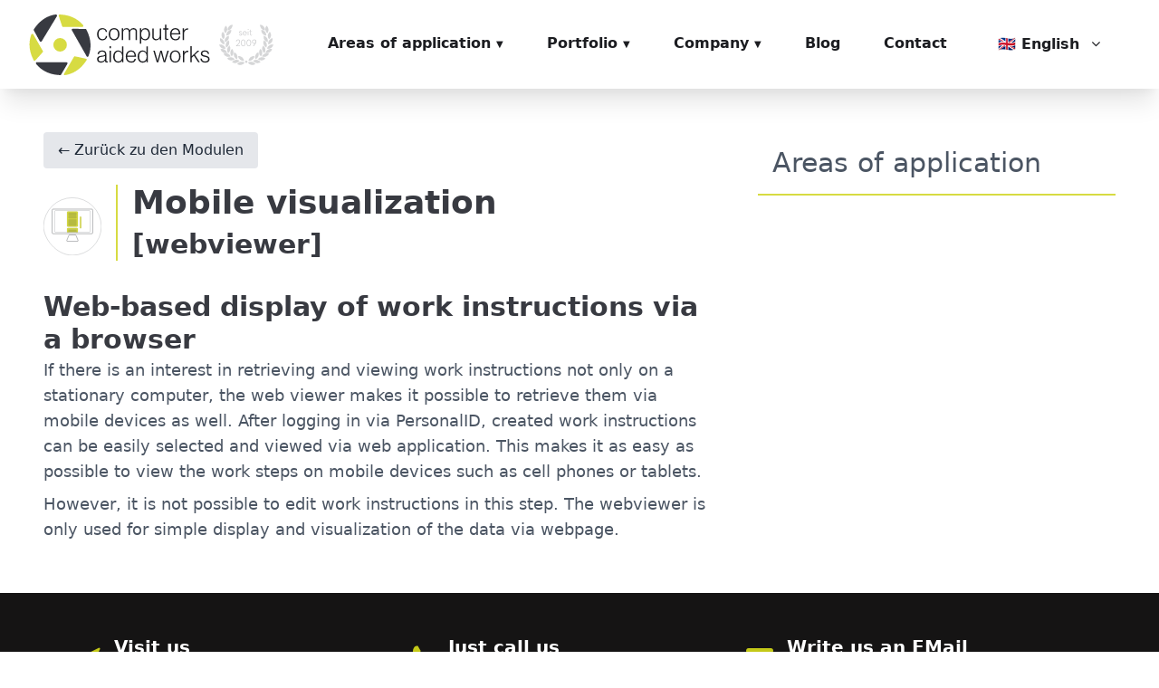

--- FILE ---
content_type: text/html; charset=UTF-8
request_url: https://www.computer-aided-works.de/module/mobile-visualization-webviewer/?lang=en
body_size: 36635
content:
<!DOCTYPE HTML>
<html lang="en-US" prefix="og: https://ogp.me/ns#">
    <head>
        <meta charset="UTF-8" />
        <meta name="viewport" content="width=device-width, initial-scale=1.0" />
        <meta http-equiv="X-UA-Compatible" content="ie=edge" />
        <meta name="description" content="">

	<style>img:is([sizes="auto" i], [sizes^="auto," i]) { contain-intrinsic-size: 3000px 1500px }</style>
	<link rel="alternate" hreflang="de" href="https://www.computer-aided-works.de/module/webviewer/" />
<link rel="alternate" hreflang="en" href="https://www.computer-aided-works.de/module/mobile-visualization-webviewer/?lang=en" />
<link rel="alternate" hreflang="x-default" href="https://www.computer-aided-works.de/module/webviewer/" />

<!-- Search Engine Optimization by Rank Math - https://rankmath.com/ -->
<title>Mobile visualization / [webviewer] - Computer Aided Works</title>
<meta name="description" content="However, it is not possible to edit work instructions in this step. The webviewer is only used for simple display and visualization of the data via webpage."/>
<meta name="robots" content="follow, index, max-snippet:-1, max-video-preview:-1, max-image-preview:large"/>
<link rel="canonical" href="https://www.computer-aided-works.de/module/mobile-visualization-webviewer/?lang=en" />
<meta property="og:locale" content="en_US" />
<meta property="og:type" content="article" />
<meta property="og:title" content="Mobile visualization / [webviewer] - Computer Aided Works" />
<meta property="og:description" content="However, it is not possible to edit work instructions in this step. The webviewer is only used for simple display and visualization of the data via webpage." />
<meta property="og:url" content="https://www.computer-aided-works.de/module/mobile-visualization-webviewer/?lang=en" />
<meta property="og:site_name" content="Computer Aided Works - Modular autosynchrone Werkerführung" />
<meta property="article:tag" content="Assistance system" />
<meta property="article:tag" content="Digitization" />
<meta property="article:tag" content="Factory tour" />
<meta property="article:tag" content="Function" />
<meta property="article:tag" content="manual assembly" />
<meta property="article:tag" content="Module" />
<meta property="article:tag" content="Operator control system" />
<meta property="article:tag" content="Production" />
<meta property="article:tag" content="Software" />
<meta property="article:tag" content="Software for assembly" />
<meta property="article:tag" content="statement" />
<meta property="article:tag" content="visualization" />
<meta property="article:tag" content="webviewer" />
<meta property="article:tag" content="Work instruction" />
<meta property="og:updated_time" content="2023-04-26T09:50:46+02:00" />
<meta name="twitter:card" content="summary_large_image" />
<meta name="twitter:title" content="Mobile visualization / [webviewer] - Computer Aided Works" />
<meta name="twitter:description" content="However, it is not possible to edit work instructions in this step. The webviewer is only used for simple display and visualization of the data via webpage." />
<!-- /Rank Math WordPress SEO plugin -->

<script consent-skip-blocker="1" data-skip-lazy-load="js-extra"  data-cfasync="false">
(function () {
  // Web Font Loader compatibility (https://github.com/typekit/webfontloader)
  var modules = {
    typekit: "https://use.typekit.net",
    google: "https://fonts.googleapis.com/"
  };

  var load = function (config) {
    setTimeout(function () {
      var a = window.consentApi;

      // Only when blocker is active
      if (a) {
        // Iterate all modules and handle in a single `WebFont.load`
        Object.keys(modules).forEach(function (module) {
          var newConfigWithoutOtherModules = JSON.parse(
            JSON.stringify(config)
          );
          Object.keys(modules).forEach(function (toRemove) {
            if (toRemove !== module) {
              delete newConfigWithoutOtherModules[toRemove];
            }
          });

          if (newConfigWithoutOtherModules[module]) {
            a.unblock(modules[module]).then(function () {
              var originalLoad = window.WebFont.load;
              if (originalLoad !== load) {
                originalLoad(newConfigWithoutOtherModules);
              }
            });
          }
        });
      }
    }, 0);
  };

  if (!window.WebFont) {
    window.WebFont = {
      load: load
    };
  }
})();
</script><style>[consent-id]:not(.rcb-content-blocker):not([consent-transaction-complete]):not([consent-visual-use-parent^="children:"]):not([consent-confirm]){opacity:0!important;}
.rcb-content-blocker+.rcb-content-blocker-children-fallback~*{display:none!important;}</style><link rel="preload" href="https://www.computer-aided-works.de/wp-content/47fa42b57e4600b7139c74b994002032/dist/1442411552.js?ver=a3e6b505ef48a3b601a86b7c7873853b" as="script" />
<link rel="preload" href="https://www.computer-aided-works.de/wp-content/47fa42b57e4600b7139c74b994002032/dist/588044563.js?ver=a6ed05c460f97ccf30f1fc3acbea9a6e" as="script" />
<link rel="preload" href="https://www.computer-aided-works.de/wp-content/plugins/real-cookie-banner/public/lib/animate.css/animate.min.css?ver=4.1.1" as="style" />
<script data-cfasync="false" defer src="https://www.computer-aided-works.de/wp-content/47fa42b57e4600b7139c74b994002032/dist/1442411552.js?ver=a3e6b505ef48a3b601a86b7c7873853b" id="real-cookie-banner-vendor-real-cookie-banner-banner-js"></script>
<script type="application/json" data-skip-lazy-load="js-extra" data-skip-moving="true" data-no-defer nitro-exclude data-alt-type="application/ld+json" data-dont-merge data-wpmeteor-nooptimize="true" data-cfasync="false" id="a6674c1a53d518264dac86ec3c1d5bc941-js-extra">{"slug":"real-cookie-banner","textDomain":"real-cookie-banner","version":"5.2.0","restUrl":"https:\/\/www.computer-aided-works.de\/wp-json\/real-cookie-banner\/v1\/","restNamespace":"real-cookie-banner\/v1","restPathObfuscateOffset":"4829cc5d007cf74d","restRoot":"https:\/\/www.computer-aided-works.de\/wp-json\/","restQuery":{"_v":"5.2.0","_locale":"user","_dataLocale":"en"},"restNonce":"617b1620b5","restRecreateNonceEndpoint":"https:\/\/www.computer-aided-works.de\/wp-admin\/admin-ajax.php?action=rest-nonce","publicUrl":"https:\/\/www.computer-aided-works.de\/wp-content\/plugins\/real-cookie-banner\/public\/","chunkFolder":"dist","chunksLanguageFolder":"https:\/\/www.computer-aided-works.de\/wp-content\/languages\/mo-cache\/real-cookie-banner\/","chunks":{},"others":{"customizeValuesBanner":"{\"layout\":{\"type\":\"dialog\",\"maxHeightEnabled\":false,\"maxHeight\":740,\"dialogMaxWidth\":530,\"dialogPosition\":\"bottomRight\",\"dialogMargin\":[0,0,0,0],\"bannerPosition\":\"top\",\"bannerMaxWidth\":1024,\"dialogBorderRadius\":3,\"borderRadius\":5,\"animationIn\":\"slideInUp\",\"animationInDuration\":500,\"animationInOnlyMobile\":true,\"animationOut\":\"none\",\"animationOutDuration\":500,\"animationOutOnlyMobile\":true,\"overlay\":true,\"overlayBg\":\"#000000\",\"overlayBgAlpha\":50,\"overlayBlur\":2},\"decision\":{\"acceptAll\":\"button\",\"acceptEssentials\":\"button\",\"showCloseIcon\":false,\"acceptIndividual\":\"link\",\"buttonOrder\":\"all,essential,save,individual\",\"showGroups\":false,\"groupsFirstView\":false,\"saveButton\":\"always\"},\"design\":{\"bg\":\"#ffffff\",\"textAlign\":\"center\",\"linkTextDecoration\":\"underline\",\"borderWidth\":0,\"borderColor\":\"#ffffff\",\"fontSize\":13,\"fontColor\":\"#2b2b2b\",\"fontInheritFamily\":true,\"fontFamily\":\"Arial, Helvetica, sans-serif\",\"fontWeight\":\"normal\",\"boxShadowEnabled\":true,\"boxShadowOffsetX\":0,\"boxShadowOffsetY\":5,\"boxShadowBlurRadius\":13,\"boxShadowSpreadRadius\":0,\"boxShadowColor\":\"#000000\",\"boxShadowColorAlpha\":20},\"headerDesign\":{\"inheritBg\":true,\"bg\":\"#f4f4f4\",\"inheritTextAlign\":true,\"textAlign\":\"center\",\"padding\":[17,20,15,20],\"logo\":\"\",\"logoRetina\":\"\",\"logoMaxHeight\":40,\"logoPosition\":\"left\",\"logoMargin\":[5,15,5,15],\"fontSize\":20,\"fontColor\":\"#2b2b2b\",\"fontInheritFamily\":true,\"fontFamily\":\"Arial, Helvetica, sans-serif\",\"fontWeight\":\"normal\",\"borderWidth\":1,\"borderColor\":\"#efefef\"},\"bodyDesign\":{\"padding\":[15,20,5,20],\"descriptionInheritFontSize\":true,\"descriptionFontSize\":13,\"dottedGroupsInheritFontSize\":true,\"dottedGroupsFontSize\":13,\"dottedGroupsBulletColor\":\"#15779b\",\"teachingsInheritTextAlign\":true,\"teachingsTextAlign\":\"center\",\"teachingsSeparatorActive\":true,\"teachingsSeparatorWidth\":50,\"teachingsSeparatorHeight\":1,\"teachingsSeparatorColor\":\"#d7db42\",\"teachingsInheritFontSize\":false,\"teachingsFontSize\":12,\"teachingsInheritFontColor\":false,\"teachingsFontColor\":\"#757575\",\"accordionMargin\":[10,0,5,0],\"accordionPadding\":[5,10,5,10],\"accordionArrowType\":\"outlined\",\"accordionArrowColor\":\"#15779b\",\"accordionBg\":\"#ffffff\",\"accordionActiveBg\":\"#f9f9f9\",\"accordionHoverBg\":\"#efefef\",\"accordionBorderWidth\":1,\"accordionBorderColor\":\"#efefef\",\"accordionTitleFontSize\":12,\"accordionTitleFontColor\":\"#2b2b2b\",\"accordionTitleFontWeight\":\"normal\",\"accordionDescriptionMargin\":[5,0,0,0],\"accordionDescriptionFontSize\":12,\"accordionDescriptionFontColor\":\"#757575\",\"accordionDescriptionFontWeight\":\"normal\",\"acceptAllOneRowLayout\":false,\"acceptAllPadding\":[10,10,10,10],\"acceptAllBg\":\"#d7db42\",\"acceptAllTextAlign\":\"center\",\"acceptAllFontSize\":18,\"acceptAllFontColor\":\"#ffffff\",\"acceptAllFontWeight\":\"normal\",\"acceptAllBorderWidth\":0,\"acceptAllBorderColor\":\"#000000\",\"acceptAllHoverBg\":\"#a8bf00\",\"acceptAllHoverFontColor\":\"#ffffff\",\"acceptAllHoverBorderColor\":\"#000000\",\"acceptEssentialsUseAcceptAll\":true,\"acceptEssentialsButtonType\":\"\",\"acceptEssentialsPadding\":[10,10,10,10],\"acceptEssentialsBg\":\"#efefef\",\"acceptEssentialsTextAlign\":\"center\",\"acceptEssentialsFontSize\":18,\"acceptEssentialsFontColor\":\"#0a0a0a\",\"acceptEssentialsFontWeight\":\"normal\",\"acceptEssentialsBorderWidth\":0,\"acceptEssentialsBorderColor\":\"#000000\",\"acceptEssentialsHoverBg\":\"#e8e8e8\",\"acceptEssentialsHoverFontColor\":\"#000000\",\"acceptEssentialsHoverBorderColor\":\"#000000\",\"acceptIndividualPadding\":[5,5,5,5],\"acceptIndividualBg\":\"#ffffff\",\"acceptIndividualTextAlign\":\"center\",\"acceptIndividualFontSize\":16,\"acceptIndividualFontColor\":\"#d7db42\",\"acceptIndividualFontWeight\":\"normal\",\"acceptIndividualBorderWidth\":0,\"acceptIndividualBorderColor\":\"#000000\",\"acceptIndividualHoverBg\":\"#ffffff\",\"acceptIndividualHoverFontColor\":\"#d7db42\",\"acceptIndividualHoverBorderColor\":\"#000000\"},\"footerDesign\":{\"poweredByLink\":true,\"inheritBg\":false,\"bg\":\"#fcfcfc\",\"inheritTextAlign\":true,\"textAlign\":\"center\",\"padding\":[10,20,15,20],\"fontSize\":14,\"fontColor\":\"#757474\",\"fontInheritFamily\":true,\"fontFamily\":\"Arial, Helvetica, sans-serif\",\"fontWeight\":\"normal\",\"hoverFontColor\":\"#2b2b2b\",\"borderWidth\":1,\"borderColor\":\"#efefef\",\"languageSwitcher\":\"flags\"},\"texts\":{\"headline\":\"Privacy preferences\",\"description\":\"We use cookies and similar technologies on our website and process your personal data (e.g. IP address), for example, to personalize content and ads, to integrate media from third-party providers or to analyze traffic on our website. Data processing may also happen as a result of cookies being set. We share this data with third parties that we name in the privacy settings.<br \\\/><br \\\/>The data processing may take place with your consent or on the basis of a legitimate interest, which you can object to in the privacy settings. You have the right not to consent and to change or revoke your consent at a later time. For more information on the use of your data, please visit our {{privacyPolicy}}privacy policy{{\\\/privacyPolicy}}.\",\"acceptAll\":\"Accept all\",\"acceptEssentials\":\"Continue without consent\",\"acceptIndividual\":\"Set privacy settings individually\",\"poweredBy\":\"2\",\"dataProcessingInUnsafeCountries\":\"Some services process personal data in unsecure third countries. By consenting to the use of these services, you also consent to the processing of your data in these unsecure third countries in accordance with {{legalBasis}}. This involves risks that your data will be processed by authorities for control and monitoring purposes, perhaps without the possibility of a legal recourse.\",\"ageNoticeBanner\":\"You are under {{minAge}} years old? Then you cannot consent to optional services. Ask your parents or legal guardians to agree to these services with you.\",\"ageNoticeBlocker\":\"You are under {{minAge}} years old? Unfortunately, you are not permitted to consent to this service to view this content. Please ask your parents or guardians to agree to the service with you!\",\"listServicesNotice\":\"By accepting all services, you allow {{services}} to be loaded. These services are divided into groups {{serviceGroups}} according to their purpose (belonging marked with superscript numbers).\",\"listServicesLegitimateInterestNotice\":\"In addition, {{services}} are loaded based on a legitimate interest.\",\"consentForwardingExternalHosts\":\"Your consent is also applicable on {{websites}}.\",\"blockerHeadline\":\"{{name}} blocked due to privacy settings\",\"blockerLinkShowMissing\":\"Show all services you still need to agree to\",\"blockerLoadButton\":\"Accept services and load content\",\"blockerAcceptInfo\":\"Loading the blocked content will adjust your privacy settings. Content from this service will not be blocked in the future.\",\"stickyHistory\":\"Privacy settings history\",\"stickyRevoke\":\"Revoke consents\",\"stickyRevokeSuccessMessage\":\"You have successfully revoked consent for services with its cookies and personal data processing. The page will be reloaded now!\",\"stickyChange\":\"Change privacy settings\"},\"individualLayout\":{\"inheritDialogMaxWidth\":false,\"dialogMaxWidth\":970,\"inheritBannerMaxWidth\":true,\"bannerMaxWidth\":1980,\"descriptionTextAlign\":\"left\"},\"group\":{\"checkboxBg\":\"#f0f0f0\",\"checkboxBorderWidth\":1,\"checkboxBorderColor\":\"#d2d2d2\",\"checkboxActiveColor\":\"#ffffff\",\"checkboxActiveBg\":\"#d7db42\",\"checkboxActiveBorderColor\":\"#dbd300\",\"groupInheritBg\":true,\"groupBg\":\"#f4f4f4\",\"groupPadding\":[15,15,15,15],\"groupSpacing\":10,\"groupBorderRadius\":5,\"groupBorderWidth\":1,\"groupBorderColor\":\"#f4f4f4\",\"headlineFontSize\":16,\"headlineFontWeight\":\"normal\",\"headlineFontColor\":\"#2b2b2b\",\"descriptionFontSize\":14,\"descriptionFontColor\":\"#757575\",\"linkColor\":\"#757575\",\"linkHoverColor\":\"#2b2b2b\",\"detailsHideLessRelevant\":true},\"saveButton\":{\"useAcceptAll\":true,\"type\":\"button\",\"padding\":[10,10,10,10],\"bg\":\"#efefef\",\"textAlign\":\"center\",\"fontSize\":18,\"fontColor\":\"#0a0a0a\",\"fontWeight\":\"normal\",\"borderWidth\":0,\"borderColor\":\"#000000\",\"hoverBg\":\"#e8e8e8\",\"hoverFontColor\":\"#000000\",\"hoverBorderColor\":\"#000000\"},\"individualTexts\":{\"headline\":\"Individual privacy preferences\",\"description\":\"We use cookies and similar technologies on our website and process your personal data (e.g. IP address), for example, to personalize content and ads, to integrate media from third-party providers or to analyze traffic on our website. Data processing may also happen as a result of cookies being set. We share this data with third parties that we name in the privacy settings.<br \\\/><br \\\/>The data processing may take place with your consent or on the basis of a legitimate interest, which you can object to in the privacy settings. You have the right not to consent and to change or revoke your consent at a later time. For more information on the use of your data, please visit our {{privacyPolicy}}privacy policy{{\\\/privacyPolicy}}.<br \\\/><br \\\/>Below you will find an overview of all services used by this website. You can view detailed information about each service and agree to them individually or exercise your right to object.\",\"save\":\"Save custom choices\",\"showMore\":\"Show service information\",\"hideMore\":\"Hide service information\",\"postamble\":\"\"},\"mobile\":{\"enabled\":true,\"maxHeight\":400,\"hideHeader\":false,\"alignment\":\"bottom\",\"scalePercent\":90,\"scalePercentVertical\":-50},\"sticky\":{\"enabled\":false,\"animationsEnabled\":true,\"alignment\":\"left\",\"bubbleBorderRadius\":50,\"icon\":\"fingerprint\",\"iconCustom\":\"\",\"iconCustomRetina\":\"\",\"iconSize\":30,\"iconColor\":\"#ffffff\",\"bubbleMargin\":[10,20,20,20],\"bubblePadding\":15,\"bubbleBg\":\"#15779b\",\"bubbleBorderWidth\":0,\"bubbleBorderColor\":\"#10556f\",\"boxShadowEnabled\":true,\"boxShadowOffsetX\":0,\"boxShadowOffsetY\":2,\"boxShadowBlurRadius\":5,\"boxShadowSpreadRadius\":1,\"boxShadowColor\":\"#105b77\",\"boxShadowColorAlpha\":40,\"bubbleHoverBg\":\"#ffffff\",\"bubbleHoverBorderColor\":\"#000000\",\"hoverIconColor\":\"#000000\",\"hoverIconCustom\":\"\",\"hoverIconCustomRetina\":\"\",\"menuFontSize\":16,\"menuBorderRadius\":5,\"menuItemSpacing\":10,\"menuItemPadding\":[5,10,5,10]},\"customCss\":{\"css\":\"\",\"antiAdBlocker\":\"y\"}}","isPro":false,"showProHints":false,"proUrl":"https:\/\/devowl.io\/go\/real-cookie-banner?source=rcb-lite","showLiteNotice":true,"frontend":{"groups":"[{\"id\":864,\"name\":\"Essenziell\",\"slug\":\"essenziell-en\",\"description\":\"Essenzielle Services sind f\\u00fcr die grundlegende Funktionalit\\u00e4t der Website erforderlich. Sie enthalten nur technisch notwendige Services. Diesen Services kann nicht widersprochen werden.\",\"isEssential\":true,\"isDefault\":false,\"items\":[{\"id\":48805,\"name\":\"Real Cookie Banner\",\"purpose\":\"Real Cookie Banner bittet Website-Besucher um die Einwilligung zum Setzen von Cookies und zur Verarbeitung personenbezogener Daten. Dazu wird jedem Website-Besucher eine UUID (pseudonyme Identifikation des Nutzers) zugewiesen, die bis zum Ablauf des Cookies zur Speicherung der Einwilligung g\\u00fcltig ist. Cookies werden dazu verwendet, um zu testen, ob Cookies gesetzt werden k\\u00f6nnen, um Referenz auf die dokumentierte Einwilligung zu speichern, um zu speichern, in welche Services aus welchen Service-Gruppen der Besucher eingewilligt hat, und, falls Einwilligung nach dem Transparency & Consent Framework (TCF) eingeholt werden, um die Einwilligungen in TCF Partner, Zwecke, besondere Zwecke, Funktionen und besondere Funktionen zu speichern. Im Rahmen der Darlegungspflicht nach DSGVO wird die erhobene Einwilligung vollumf\\u00e4nglich dokumentiert. Dazu z\\u00e4hlt neben den Services und Service-Gruppen, in welche der Besucher eingewilligt hat, und falls Einwilligung nach dem TCF Standard eingeholt werden, in welche TCF Partner, Zwecke und Funktionen der Besucher eingewilligt hat, alle Einstellungen des Cookie Banners zum Zeitpunkt der Einwilligung als auch die technischen Umst\\u00e4nde (z.B. Gr\\u00f6\\u00dfe des Sichtbereichs bei der Einwilligung) und die Nutzerinteraktionen (z.B. Klick auf Buttons), die zur Einwilligung gef\\u00fchrt haben. Die Einwilligung wird pro Sprache einmal erhoben.\",\"providerContact\":{\"phone\":\"\",\"email\":\"\",\"link\":\"\"},\"isProviderCurrentWebsite\":true,\"provider\":\"Computer Aided Works\",\"uniqueName\":\"\",\"isEmbeddingOnlyExternalResources\":false,\"legalBasis\":\"legal-requirement\",\"dataProcessingInCountries\":[],\"dataProcessingInCountriesSpecialTreatments\":[],\"technicalDefinitions\":[{\"type\":\"http\",\"name\":\"real_cookie_banner*\",\"host\":\".computer-aided-works.de\",\"duration\":365,\"durationUnit\":\"d\",\"isSessionDuration\":false,\"purpose\":\"Eindeutiger Identifikator f\\u00fcr die Einwilligung, aber nicht f\\u00fcr den Website-Besucher. Revisionshash f\\u00fcr die Einstellungen des Cookie-Banners (Texte, Farben, Funktionen, Servicegruppen, Dienste, Content Blocker usw.). IDs f\\u00fcr eingewilligte Services und Service-Gruppen.\"},{\"type\":\"http\",\"name\":\"real_cookie_banner*-tcf\",\"host\":\".computer-aided-works.de\",\"duration\":365,\"durationUnit\":\"d\",\"isSessionDuration\":false,\"purpose\":\"Im Rahmen von TCF gesammelte Einwilligungen, die im TC-String-Format gespeichert werden, einschlie\\u00dflich TCF-Vendoren, -Zwecke, -Sonderzwecke, -Funktionen und -Sonderfunktionen.\"},{\"type\":\"http\",\"name\":\"real_cookie_banner*-gcm\",\"host\":\".computer-aided-works.de\",\"duration\":365,\"durationUnit\":\"d\",\"isSessionDuration\":false,\"purpose\":\"Die im Google Consent Mode gesammelten Einwilligungen in die verschiedenen Einwilligungstypen (Zwecke) werden f\\u00fcr alle mit dem Google Consent Mode kompatiblen Services gespeichert.\"},{\"type\":\"http\",\"name\":\"real_cookie_banner-test\",\"host\":\".computer-aided-works.de\",\"duration\":365,\"durationUnit\":\"d\",\"isSessionDuration\":false,\"purpose\":\"Cookie, der gesetzt wurde, um die Funktionalit\\u00e4t von HTTP-Cookies zu testen. Wird sofort nach dem Test gel\\u00f6scht.\"},{\"type\":\"local\",\"name\":\"real_cookie_banner*\",\"host\":\"https:\\\/\\\/www.computer-aided-works.de\",\"duration\":1,\"durationUnit\":\"d\",\"isSessionDuration\":false,\"purpose\":\"Eindeutiger Identifikator f\\u00fcr die Einwilligung, aber nicht f\\u00fcr den Website-Besucher. Revisionshash f\\u00fcr die Einstellungen des Cookie-Banners (Texte, Farben, Funktionen, Service-Gruppen, Services, Content Blocker usw.). IDs f\\u00fcr eingewilligte Services und Service-Gruppen. Wird nur solange gespeichert, bis die Einwilligung auf dem Website-Server dokumentiert ist.\"},{\"type\":\"local\",\"name\":\"real_cookie_banner*-tcf\",\"host\":\"https:\\\/\\\/www.computer-aided-works.de\",\"duration\":1,\"durationUnit\":\"d\",\"isSessionDuration\":false,\"purpose\":\"Im Rahmen von TCF gesammelte Einwilligungen werden im TC-String-Format gespeichert, einschlie\\u00dflich TCF Vendoren, Zwecke, besondere Zwecke, Funktionen und besondere Funktionen. Wird nur solange gespeichert, bis die Einwilligung auf dem Website-Server dokumentiert ist.\"},{\"type\":\"local\",\"name\":\"real_cookie_banner*-gcm\",\"host\":\"https:\\\/\\\/www.computer-aided-works.de\",\"duration\":1,\"durationUnit\":\"d\",\"isSessionDuration\":false,\"purpose\":\"Im Rahmen des Google Consent Mode erfasste Einwilligungen werden f\\u00fcr alle mit dem Google Consent Mode kompatiblen Services in Einwilligungstypen (Zwecke) gespeichert. Wird nur solange gespeichert, bis die Einwilligung auf dem Website-Server dokumentiert ist.\"},{\"type\":\"local\",\"name\":\"real_cookie_banner-consent-queue*\",\"host\":\"https:\\\/\\\/www.computer-aided-works.de\",\"duration\":1,\"durationUnit\":\"d\",\"isSessionDuration\":false,\"purpose\":\"Lokale Zwischenspeicherung (Caching) der Auswahl im Cookie-Banner, bis der Server die Einwilligung dokumentiert; Dokumentation periodisch oder bei Seitenwechseln versucht, wenn der Server nicht verf\\u00fcgbar oder \\u00fcberlastet ist.\"}],\"codeDynamics\":[],\"providerPrivacyPolicyUrl\":\"https:\\\/\\\/www.computer-aided-works.de\\\/datenschutz\\\/\",\"providerLegalNoticeUrl\":\"https:\\\/\\\/www.computer-aided-works.de\\\/impressum\\\/\",\"tagManagerOptInEventName\":\"\",\"tagManagerOptOutEventName\":\"\",\"googleConsentModeConsentTypes\":[],\"executePriority\":10,\"codeOptIn\":\"\",\"executeCodeOptInWhenNoTagManagerConsentIsGiven\":false,\"codeOptOut\":\"\",\"executeCodeOptOutWhenNoTagManagerConsentIsGiven\":false,\"deleteTechnicalDefinitionsAfterOptOut\":false,\"codeOnPageLoad\":\"\",\"presetId\":\"real-cookie-banner\"}]},{\"id\":866,\"name\":\"Funktional\",\"slug\":\"funktional-en\",\"description\":\"Funktionale Services sind notwendig, um \\u00fcber die wesentliche Funktionalit\\u00e4t der Website hinausgehende Features wie h\\u00fcbschere Schriftarten, Videowiedergabe oder interaktive Web 2.0-Features bereitzustellen. Inhalte von z.B. Video- und Social Media-Plattformen sind standardm\\u00e4\\u00dfig gesperrt und k\\u00f6nnen zugestimmt werden. Wenn dem Service zugestimmt wird, werden diese Inhalte automatisch ohne weitere manuelle Einwilligung geladen.\",\"isEssential\":false,\"isDefault\":false,\"items\":[{\"id\":48814,\"name\":\"YouTube\",\"purpose\":\"YouTube enables the embedding of content published on youtube.com into websites to enhance the website with videos. This requires processing the user\\u2019s IP-address and metadata. Cookies or cookie-like technologies can be stored and read. These can contain personal data and technical data like user IDs, consent, settings of the video player, connected devices, interactions with the service, push notifications and used account. This data can be used to collect visited websites, detailed statistics about user behavior, and it can be used to improve the services of Google. It can also be used for profiling, e.g. to provide you with personalized services, such as ads based on your interests or recommendations. This data may be linked by Google to the data of users logged in on the websites of Google (e.g. youtube.com and google.com). Google provides personal information to their affiliates and other trusted businesses or persons to process it for them, based on Google's instructions and in compliance with Google's privacy policy.\",\"providerContact\":{\"phone\":\"\",\"email\":\"\",\"link\":\"\"},\"isProviderCurrentWebsite\":false,\"provider\":\"Google Ireland Limited, Gordon House, Barrow Street, Dublin 4, Ireland\",\"uniqueName\":\"youtube\",\"isEmbeddingOnlyExternalResources\":false,\"legalBasis\":\"consent\",\"dataProcessingInCountries\":[\"US\",\"IE\",\"CL\",\"NL\",\"BE\",\"FI\",\"DK\",\"TW\",\"JP\",\"SG\",\"BR\",\"GB\",\"FR\",\"DE\",\"PL\",\"ES\",\"IT\",\"CH\",\"IL\",\"KR\",\"IN\",\"HK\",\"AU\",\"QA\"],\"dataProcessingInCountriesSpecialTreatments\":[\"provider-is-self-certified-trans-atlantic-data-privacy-framework\"],\"technicalDefinitions\":[{\"type\":\"http\",\"name\":\"SIDCC\",\"host\":\".google.com\",\"duration\":1,\"durationUnit\":\"y\",\"isSessionDuration\":false,\"purpose\":\"\"},{\"type\":\"http\",\"name\":\"NID\",\"host\":\".google.com\",\"duration\":6,\"durationUnit\":\"mo\",\"isSessionDuration\":false,\"purpose\":\"\"},{\"type\":\"http\",\"name\":\"SIDCC\",\"host\":\".youtube.com\",\"duration\":1,\"durationUnit\":\"y\",\"isSessionDuration\":false,\"purpose\":\"\"},{\"type\":\"http\",\"name\":\"YSC\",\"host\":\".youtube.com\",\"duration\":0,\"durationUnit\":\"y\",\"isSessionDuration\":true,\"purpose\":\"\"},{\"type\":\"http\",\"name\":\"VISITOR_INFO1_LIVE\",\"host\":\".youtube.com\",\"duration\":6,\"durationUnit\":\"mo\",\"isSessionDuration\":false,\"purpose\":\"\"},{\"type\":\"http\",\"name\":\"PREF\",\"host\":\".youtube.com\",\"duration\":1,\"durationUnit\":\"y\",\"isSessionDuration\":false,\"purpose\":\"\"},{\"type\":\"http\",\"name\":\"LOGIN_INFO\",\"host\":\".youtube.com\",\"duration\":13,\"durationUnit\":\"mo\",\"isSessionDuration\":false,\"purpose\":\"\"},{\"type\":\"http\",\"name\":\"CONSENT\",\"host\":\".youtube.com\",\"duration\":9,\"durationUnit\":\"mo\",\"isSessionDuration\":false,\"purpose\":\"\"},{\"type\":\"http\",\"name\":\"CONSENT\",\"host\":\".google.com\",\"duration\":9,\"durationUnit\":\"mo\",\"isSessionDuration\":false,\"purpose\":\"\"},{\"type\":\"http\",\"name\":\"__Secure-3PAPISID\",\"host\":\".google.com\",\"duration\":13,\"durationUnit\":\"mo\",\"isSessionDuration\":false,\"purpose\":\"\"},{\"type\":\"http\",\"name\":\"SAPISID\",\"host\":\".google.com\",\"duration\":13,\"durationUnit\":\"mo\",\"isSessionDuration\":false,\"purpose\":\"\"},{\"type\":\"http\",\"name\":\"APISID\",\"host\":\".google.com\",\"duration\":13,\"durationUnit\":\"mo\",\"isSessionDuration\":false,\"purpose\":\"\"},{\"type\":\"http\",\"name\":\"HSID\",\"host\":\".google.com\",\"duration\":13,\"durationUnit\":\"mo\",\"isSessionDuration\":false,\"purpose\":\"\"},{\"type\":\"http\",\"name\":\"__Secure-3PSID\",\"host\":\".google.com\",\"duration\":13,\"durationUnit\":\"mo\",\"isSessionDuration\":false,\"purpose\":\"\"},{\"type\":\"http\",\"name\":\"__Secure-3PAPISID\",\"host\":\".youtube.com\",\"duration\":13,\"durationUnit\":\"mo\",\"isSessionDuration\":false,\"purpose\":\"\"},{\"type\":\"http\",\"name\":\"SAPISID\",\"host\":\".youtube.com\",\"duration\":13,\"durationUnit\":\"mo\",\"isSessionDuration\":false,\"purpose\":\"\"},{\"type\":\"http\",\"name\":\"HSID\",\"host\":\".youtube.com\",\"duration\":13,\"durationUnit\":\"mo\",\"isSessionDuration\":false,\"purpose\":\"\"},{\"type\":\"http\",\"name\":\"SSID\",\"host\":\".google.com\",\"duration\":13,\"durationUnit\":\"mo\",\"isSessionDuration\":false,\"purpose\":\"\"},{\"type\":\"http\",\"name\":\"SID\",\"host\":\".google.com\",\"duration\":13,\"durationUnit\":\"mo\",\"isSessionDuration\":false,\"purpose\":\"\"},{\"type\":\"http\",\"name\":\"SSID\",\"host\":\".youtube.com\",\"duration\":13,\"durationUnit\":\"mo\",\"isSessionDuration\":false,\"purpose\":\"\"},{\"type\":\"http\",\"name\":\"APISID\",\"host\":\".youtube.com\",\"duration\":13,\"durationUnit\":\"mo\",\"isSessionDuration\":false,\"purpose\":\"\"},{\"type\":\"http\",\"name\":\"__Secure-3PSID\",\"host\":\".youtube.com\",\"duration\":13,\"durationUnit\":\"mo\",\"isSessionDuration\":false,\"purpose\":\"\"},{\"type\":\"http\",\"name\":\"SID\",\"host\":\".youtube.com\",\"duration\":13,\"durationUnit\":\"mo\",\"isSessionDuration\":false,\"purpose\":\"\"},{\"type\":\"http\",\"name\":\"OTZ\",\"host\":\"www.google.com\",\"duration\":1,\"durationUnit\":\"d\",\"isSessionDuration\":false,\"purpose\":\"\"},{\"type\":\"http\",\"name\":\"IDE\",\"host\":\".doubleclick.net\",\"duration\":9,\"durationUnit\":\"mo\",\"isSessionDuration\":false,\"purpose\":\"\"},{\"type\":\"http\",\"name\":\"SOCS\",\"host\":\".youtube.com\",\"duration\":9,\"durationUnit\":\"mo\",\"isSessionDuration\":false,\"purpose\":\"\"},{\"type\":\"http\",\"name\":\"SOCS\",\"host\":\".google.com\",\"duration\":9,\"durationUnit\":\"mo\",\"isSessionDuration\":false,\"purpose\":\"\"},{\"type\":\"local\",\"name\":\"yt-remote-device-id\",\"host\":\"https:\\\/\\\/www.youtube.com\",\"duration\":0,\"durationUnit\":\"y\",\"isSessionDuration\":false,\"purpose\":\"\"},{\"type\":\"local\",\"name\":\"yt-player-headers-readable\",\"host\":\"https:\\\/\\\/www.youtube.com\",\"duration\":0,\"durationUnit\":\"y\",\"isSessionDuration\":false,\"purpose\":\"\"},{\"type\":\"local\",\"name\":\"ytidb::LAST_RESULT_ENTRY_KEY\",\"host\":\"https:\\\/\\\/www.youtube.com\",\"duration\":0,\"durationUnit\":\"y\",\"isSessionDuration\":false,\"purpose\":\"\"},{\"type\":\"local\",\"name\":\"yt-fullerscreen-edu-button-shown-count\",\"host\":\"https:\\\/\\\/www.youtube.com\",\"duration\":0,\"durationUnit\":\"y\",\"isSessionDuration\":false,\"purpose\":\"\"},{\"type\":\"local\",\"name\":\"yt-remote-connected-devices\",\"host\":\"https:\\\/\\\/www.youtube.com\",\"duration\":0,\"durationUnit\":\"y\",\"isSessionDuration\":false,\"purpose\":\"\"},{\"type\":\"local\",\"name\":\"yt-player-bandwidth\",\"host\":\"https:\\\/\\\/www.youtube.com\",\"duration\":0,\"durationUnit\":\"y\",\"isSessionDuration\":false,\"purpose\":\"\"},{\"type\":\"indexedDb\",\"name\":\"LogsDatabaseV2:*||\",\"host\":\"https:\\\/\\\/www.youtube.com\",\"duration\":0,\"durationUnit\":\"y\",\"isSessionDuration\":false,\"purpose\":\"\"},{\"type\":\"indexedDb\",\"name\":\"ServiceWorkerLogsDatabase\",\"host\":\"https:\\\/\\\/www.youtube.com\",\"duration\":0,\"durationUnit\":\"y\",\"isSessionDuration\":false,\"purpose\":\"\"},{\"type\":\"indexedDb\",\"name\":\"YtldbMeta\",\"host\":\"https:\\\/\\\/www.youtube.com\",\"duration\":0,\"durationUnit\":\"y\",\"isSessionDuration\":false,\"purpose\":\"\"},{\"type\":\"http\",\"name\":\"__Secure-YEC\",\"host\":\".youtube.com\",\"duration\":1,\"durationUnit\":\"y\",\"isSessionDuration\":false,\"purpose\":\"\"},{\"type\":\"http\",\"name\":\"test_cookie\",\"host\":\".doubleclick.net\",\"duration\":1,\"durationUnit\":\"d\",\"isSessionDuration\":false,\"purpose\":\"\"},{\"type\":\"local\",\"name\":\"yt-player-quality\",\"host\":\"https:\\\/\\\/www.youtube.com\",\"duration\":0,\"durationUnit\":\"y\",\"isSessionDuration\":false,\"purpose\":\"\"},{\"type\":\"local\",\"name\":\"yt-player-performance-cap\",\"host\":\"https:\\\/\\\/www.youtube.com\",\"duration\":0,\"durationUnit\":\"y\",\"isSessionDuration\":false,\"purpose\":\"\"},{\"type\":\"local\",\"name\":\"yt-player-volume\",\"host\":\"https:\\\/\\\/www.youtube.com\",\"duration\":0,\"durationUnit\":\"y\",\"isSessionDuration\":false,\"purpose\":\"\"},{\"type\":\"indexedDb\",\"name\":\"PersistentEntityStoreDb:*||\",\"host\":\"https:\\\/\\\/www.youtube.com\",\"duration\":0,\"durationUnit\":\"y\",\"isSessionDuration\":false,\"purpose\":\"\"},{\"type\":\"indexedDb\",\"name\":\"yt-idb-pref-storage:*||\",\"host\":\"https:\\\/\\\/www.youtube.com\",\"duration\":0,\"durationUnit\":\"y\",\"isSessionDuration\":false,\"purpose\":\"\"},{\"type\":\"local\",\"name\":\"yt.innertube::nextId\",\"host\":\"https:\\\/\\\/www.youtube.com\",\"duration\":0,\"durationUnit\":\"y\",\"isSessionDuration\":false,\"purpose\":\"\"},{\"type\":\"local\",\"name\":\"yt.innertube::requests\",\"host\":\"https:\\\/\\\/www.youtube.com\",\"duration\":0,\"durationUnit\":\"y\",\"isSessionDuration\":false,\"purpose\":\"\"},{\"type\":\"local\",\"name\":\"yt-html5-player-modules::subtitlesModuleData::module-enabled\",\"host\":\"https:\\\/\\\/www.youtube.com\",\"duration\":0,\"durationUnit\":\"y\",\"isSessionDuration\":false,\"purpose\":\"\"},{\"type\":\"session\",\"name\":\"yt-remote-session-app\",\"host\":\"https:\\\/\\\/www.youtube.com\",\"duration\":0,\"durationUnit\":\"y\",\"isSessionDuration\":false,\"purpose\":\"\"},{\"type\":\"session\",\"name\":\"yt-remote-cast-installed\",\"host\":\"https:\\\/\\\/www.youtube.com\",\"duration\":0,\"durationUnit\":\"y\",\"isSessionDuration\":false,\"purpose\":\"\"},{\"type\":\"session\",\"name\":\"yt-player-volume\",\"host\":\"https:\\\/\\\/www.youtube.com\",\"duration\":0,\"durationUnit\":\"y\",\"isSessionDuration\":false,\"purpose\":\"\"},{\"type\":\"session\",\"name\":\"yt-remote-session-name\",\"host\":\"https:\\\/\\\/www.youtube.com\",\"duration\":0,\"durationUnit\":\"y\",\"isSessionDuration\":false,\"purpose\":\"\"},{\"type\":\"session\",\"name\":\"yt-remote-cast-available\",\"host\":\"https:\\\/\\\/www.youtube.com\",\"duration\":0,\"durationUnit\":\"y\",\"isSessionDuration\":false,\"purpose\":\"\"},{\"type\":\"session\",\"name\":\"yt-remote-fast-check-period\",\"host\":\"https:\\\/\\\/www.youtube.com\",\"duration\":0,\"durationUnit\":\"y\",\"isSessionDuration\":false,\"purpose\":\"\"},{\"type\":\"local\",\"name\":\"*||::yt-player::yt-player-lv\",\"host\":\"https:\\\/\\\/www.youtube.com\",\"duration\":0,\"durationUnit\":\"y\",\"isSessionDuration\":false,\"purpose\":\"\"},{\"type\":\"indexedDb\",\"name\":\"swpushnotificationsdb\",\"host\":\"https:\\\/\\\/www.youtube.com\",\"duration\":0,\"durationUnit\":\"y\",\"isSessionDuration\":false,\"purpose\":\"\"},{\"type\":\"indexedDb\",\"name\":\"yt-player-local-media:*||\",\"host\":\"https:\\\/\\\/www.youtube.com\",\"duration\":0,\"durationUnit\":\"y\",\"isSessionDuration\":false,\"purpose\":\"\"},{\"type\":\"indexedDb\",\"name\":\"yt-it-response-store:*||\",\"host\":\"https:\\\/\\\/www.youtube.com\",\"duration\":0,\"durationUnit\":\"y\",\"isSessionDuration\":false,\"purpose\":\"\"},{\"type\":\"http\",\"name\":\"__HOST-GAPS\",\"host\":\"accounts.google.com\",\"duration\":13,\"durationUnit\":\"mo\",\"isSessionDuration\":false,\"purpose\":\"\"},{\"type\":\"http\",\"name\":\"OTZ\",\"host\":\"accounts.google.com\",\"duration\":1,\"durationUnit\":\"d\",\"isSessionDuration\":false,\"purpose\":\"\"},{\"type\":\"http\",\"name\":\"__Secure-1PSIDCC\",\"host\":\".google.com\",\"duration\":1,\"durationUnit\":\"y\",\"isSessionDuration\":false,\"purpose\":\"\"},{\"type\":\"http\",\"name\":\"__Secure-1PAPISID\",\"host\":\".google.com\",\"duration\":1,\"durationUnit\":\"y\",\"isSessionDuration\":false,\"purpose\":\"\"},{\"type\":\"http\",\"name\":\"__Secure-3PSIDCC\",\"host\":\".youtube.com\",\"duration\":1,\"durationUnit\":\"y\",\"isSessionDuration\":false,\"purpose\":\"\"},{\"type\":\"http\",\"name\":\"__Secure-1PAPISID\",\"host\":\".youtube.com\",\"duration\":13,\"durationUnit\":\"mo\",\"isSessionDuration\":false,\"purpose\":\"\"},{\"type\":\"http\",\"name\":\"__Secure-1PSID\",\"host\":\".youtube.com\",\"duration\":13,\"durationUnit\":\"mo\",\"isSessionDuration\":false,\"purpose\":\"\"},{\"type\":\"http\",\"name\":\"__Secure-3PSIDCC\",\"host\":\".google.com\",\"duration\":1,\"durationUnit\":\"y\",\"isSessionDuration\":false,\"purpose\":\"\"},{\"type\":\"http\",\"name\":\"__Secure-ENID\",\"host\":\".google.com\",\"duration\":1,\"durationUnit\":\"y\",\"isSessionDuration\":false,\"purpose\":\"\"},{\"type\":\"http\",\"name\":\"AEC\",\"host\":\".google.com\",\"duration\":6,\"durationUnit\":\"mo\",\"isSessionDuration\":false,\"purpose\":\"\"},{\"type\":\"http\",\"name\":\"__Secure-1PSID\",\"host\":\".google.com\",\"duration\":13,\"durationUnit\":\"mo\",\"isSessionDuration\":false,\"purpose\":\"\"},{\"type\":\"indexedDb\",\"name\":\"ytGefConfig:*||\",\"host\":\"https:\\\/\\\/www.youtube.com\",\"duration\":0,\"durationUnit\":\"y\",\"isSessionDuration\":false,\"purpose\":\"\"},{\"type\":\"http\",\"name\":\"__Host-3PLSID\",\"host\":\"accounts.google.com\",\"duration\":13,\"durationUnit\":\"mo\",\"isSessionDuration\":false,\"purpose\":\"\"},{\"type\":\"http\",\"name\":\"LSID\",\"host\":\"accounts.google.com\",\"duration\":13,\"durationUnit\":\"mo\",\"isSessionDuration\":false,\"purpose\":\"\"},{\"type\":\"http\",\"name\":\"ACCOUNT_CHOOSER\",\"host\":\"accounts.google.com\",\"duration\":13,\"durationUnit\":\"mo\",\"isSessionDuration\":false,\"purpose\":\"\"},{\"type\":\"http\",\"name\":\"__Host-1PLSID\",\"host\":\"accounts.google.com\",\"duration\":13,\"durationUnit\":\"mo\",\"isSessionDuration\":false,\"purpose\":\"\"}],\"codeDynamics\":[],\"providerPrivacyPolicyUrl\":\"https:\\\/\\\/policies.google.com\\\/privacy\",\"providerLegalNoticeUrl\":\"https:\\\/\\\/www.google.de\\\/contact\\\/impressum.html\",\"tagManagerOptInEventName\":\"\",\"tagManagerOptOutEventName\":\"\",\"googleConsentModeConsentTypes\":[],\"executePriority\":10,\"codeOptIn\":\"\",\"executeCodeOptInWhenNoTagManagerConsentIsGiven\":false,\"codeOptOut\":\"\",\"executeCodeOptOutWhenNoTagManagerConsentIsGiven\":false,\"deleteTechnicalDefinitionsAfterOptOut\":false,\"codeOnPageLoad\":\"\",\"presetId\":\"youtube\"},{\"id\":48810,\"name\":\"Google Fonts\",\"purpose\":\"Google Fonts enables the integration of fonts into websites to enhance the website without installing the fonts on your device. This requires processing the user\\u2019s IP-address and metadata. No cookies or cookie-like technologies are set on the client of the user. The data can be used to collect visited websites, and it can be used to improve the services of Google. It can also be used for profiling, e.g. to provide you with personalized services, such as ads based on your interests or recommendations. Google provides personal information to their affiliates and other trusted businesses or persons to process it for them, based on Google's instructions and in compliance with Google's privacy policy.\",\"providerContact\":{\"phone\":\"\",\"email\":\"\",\"link\":\"\"},\"isProviderCurrentWebsite\":false,\"provider\":\"Google Ireland Limited, Gordon House, Barrow Street, Dublin 4, Ireland\",\"uniqueName\":\"google-fonts\",\"isEmbeddingOnlyExternalResources\":true,\"legalBasis\":\"consent\",\"dataProcessingInCountries\":[\"US\",\"IE\",\"AU\",\"BE\",\"BR\",\"CA\",\"CL\",\"FI\",\"FR\",\"DE\",\"HK\",\"IN\",\"ID\",\"IL\",\"IT\",\"JP\",\"KR\",\"NL\",\"PL\",\"QA\",\"SG\",\"ES\",\"CH\",\"TW\",\"GB\"],\"dataProcessingInCountriesSpecialTreatments\":[\"provider-is-self-certified-trans-atlantic-data-privacy-framework\"],\"technicalDefinitions\":[],\"codeDynamics\":[],\"providerPrivacyPolicyUrl\":\"https:\\\/\\\/policies.google.com\\\/privacy\",\"providerLegalNoticeUrl\":\"https:\\\/\\\/www.google.de\\\/contact\\\/impressum.html\",\"tagManagerOptInEventName\":\"\",\"tagManagerOptOutEventName\":\"\",\"googleConsentModeConsentTypes\":[],\"executePriority\":10,\"codeOptIn\":\"\",\"executeCodeOptInWhenNoTagManagerConsentIsGiven\":false,\"codeOptOut\":\"\",\"executeCodeOptOutWhenNoTagManagerConsentIsGiven\":false,\"deleteTechnicalDefinitionsAfterOptOut\":false,\"codeOnPageLoad\":\"base64-encoded:[base64]\",\"presetId\":\"google-fonts\"}]}]","links":[{"id":48856,"label":"Privacy policy","pageType":"privacyPolicy","isExternalUrl":false,"pageId":51458,"url":"https:\/\/www.computer-aided-works.de\/privacy\/?lang=en","hideCookieBanner":true,"isTargetBlank":true},{"id":48858,"label":"Imprint","pageType":"legalNotice","isExternalUrl":false,"pageId":296,"url":"https:\/\/www.computer-aided-works.de\/impressum\/?lang=en","hideCookieBanner":true,"isTargetBlank":true}],"websiteOperator":{"address":"","country":"","contactEmail":"base64-encoded:bWljaGFlbC5vYmVybWFpZXJAaWllLWdtYmguZGU=","contactPhone":"","contactFormUrl":false},"blocker":[{"id":48816,"name":"YouTube","description":"","rules":["*youtube.com*","*youtu.be*","*youtube-nocookie.com*","*ytimg.com*","*apis.google.com\/js\/platform.js*","div[class*=\"g-ytsubscribe\"]","*youtube.com\/subscribe_embed*","div[data-settings:matchesUrl()]","script[id=\"uael-video-subscribe-js\"]","div[class*=\"elementor-widget-premium-addon-video-box\"][data-settings*=\"youtube\"]","div[class*=\"td_wrapper_playlist_player_youtube\"]","*wp-content\/plugins\/wp-youtube-lyte\/lyte\/lyte-min.js*","*wp-content\/plugins\/youtube-embed-plus\/scripts\/*","*wp-content\/plugins\/youtube-embed-plus-pro\/scripts\/*","div[id^=\"epyt_gallery\"]","div[class*=\"tcb-yt-bg\"]","a[href*=\"youtube.com\"][rel=\"wp-video-lightbox\"]","lite-youtube[videoid]","a[href*=\"youtube.com\"][class*=\"awb-lightbox\"]","div[data-elementor-lightbox*=\"youtube.com\"]","div[class*=\"w-video\"][onclick*=\"youtube.com\"]","new OUVideo({*type:*yt","*\/wp-content\/plugins\/streamtube-core\/public\/assets\/vendor\/video.js\/youtube*","video-js[data-setup:matchesUrl()][data-player-id]","a[data-youtube:delegateClick()]","spidochetube","div[class*=\"spidochetube\"]","div[id^=\"eaelsv-player\"][data-plyr-provider=\"youtube\":visualParent(value=.elementor-widget-container)]","div[class*=\"be-youtube-embed\":visualParent(value=1),transformAttribute({ \"name\": \"data-video-id\", \"target\": \"data-video-id-url\", \"regexpReplace\": \"https:\/\/youtube.com\/watch?v=$1\" }),keepAttributes(value=class),jQueryHijackEach()]","a[class*=\"button_uc_blox_play_button\":delegateClick(selector=.video-button)][href:matchesUrl(),visualParent(value=2)]"],"criteria":"services","tcfVendors":[],"tcfPurposes":[1],"services":[48814],"isVisual":true,"visualType":"default","visualMediaThumbnail":"0","visualContentType":"","isVisualDarkMode":false,"visualBlur":0,"visualDownloadThumbnail":false,"visualHeroButtonText":"","shouldForceToShowVisual":false,"presetId":"youtube","visualThumbnail":null},{"id":48812,"name":"Google Fonts","description":"","rules":["*fonts.googleapis.com*","*fonts.gstatic.com*","*ajax.googleapis.com\/ajax\/libs\/webfont\/*\/webfont.js*","*WebFont.load*google*","WebFontConfig*google*"],"criteria":"services","tcfVendors":[],"tcfPurposes":[1],"services":[48810],"isVisual":false,"visualType":"default","visualMediaThumbnail":"0","visualContentType":"","isVisualDarkMode":false,"visualBlur":0,"visualDownloadThumbnail":false,"visualHeroButtonText":"","shouldForceToShowVisual":false,"presetId":"google-fonts","visualThumbnail":null}],"languageSwitcher":[{"name":"DE","current":false,"flag":"https:\/\/www.computer-aided-works.de\/wp-content\/plugins\/sitepress-multilingual-cms\/res\/flags\/de.png","url":"https:\/\/www.computer-aided-works.de\/module\/webviewer\/","locale":"de"},{"name":"EN","current":true,"flag":"https:\/\/www.computer-aided-works.de\/wp-content\/plugins\/sitepress-multilingual-cms\/res\/flags\/en.png","url":"https:\/\/www.computer-aided-works.de\/module\/mobile-visualization-webviewer\/?lang=en","locale":"en"}],"predefinedDataProcessingInSafeCountriesLists":{"GDPR":["AT","BE","BG","HR","CY","CZ","DK","EE","FI","FR","DE","GR","HU","IE","IS","IT","LI","LV","LT","LU","MT","NL","NO","PL","PT","RO","SK","SI","ES","SE"],"DSG":["CH"],"GDPR+DSG":[],"ADEQUACY_EU":["AD","AR","CA","FO","GG","IL","IM","JP","JE","NZ","KR","CH","GB","UY","US"],"ADEQUACY_CH":["DE","AD","AR","AT","BE","BG","CA","CY","HR","DK","ES","EE","FI","FR","GI","GR","GG","HU","IM","FO","IE","IS","IL","IT","JE","LV","LI","LT","LU","MT","MC","NO","NZ","NL","PL","PT","CZ","RO","GB","SK","SI","SE","UY","US"]},"decisionCookieName":"real_cookie_banner-v:3_blog:1_path:6a1f9a4-lang:en","revisionHash":"9731d9d2ace3c6d89db364ff1e63740f","territorialLegalBasis":["gdpr-eprivacy"],"setCookiesViaManager":"none","isRespectDoNotTrack":true,"failedConsentDocumentationHandling":"essentials","isAcceptAllForBots":true,"isDataProcessingInUnsafeCountries":false,"isAgeNotice":true,"ageNoticeAgeLimit":16,"isListServicesNotice":true,"isBannerLessConsent":false,"isTcf":false,"isGcm":false,"isGcmListPurposes":false,"hasLazyData":false},"anonymousContentUrl":"https:\/\/www.computer-aided-works.de\/wp-content\/47fa42b57e4600b7139c74b994002032\/dist\/","anonymousHash":"47fa42b57e4600b7139c74b994002032","hasDynamicPreDecisions":false,"isLicensed":true,"isDevLicense":false,"multilingualSkipHTMLForTag":"","isCurrentlyInTranslationEditorPreview":false,"defaultLanguage":"de","currentLanguage":"en","activeLanguages":["de","en"],"context":"lang:en","iso3166OneAlpha2":{"AF":"Afghanistan","AX":"Aland Islands","AL":"Albania","DZ":"Algeria","AS":"American Samoa","AD":"Andorra","AO":"Angola","AI":"Anguilla","AQ":"Antarctica","AG":"Antigua And Barbuda","AR":"Argentina","AM":"Armenia","AW":"Aruba","AU":"Australia","AT":"Austria","AZ":"Azerbaijan","BS":"Bahamas","BH":"Bahrain","BD":"Bangladesh","BB":"Barbados","BY":"Belarus","BE":"Belgium","BZ":"Belize","BJ":"Benin","BM":"Bermuda","BT":"Bhutan","BO":"Bolivia","BA":"Bosnia And Herzegovina","BW":"Botswana","BV":"Bouvet Island","BR":"Brazil","IO":"British Indian Ocean Territory","BN":"Brunei Darussalam","BG":"Bulgaria","BF":"Burkina Faso","BI":"Burundi","KH":"Cambodia","CM":"Cameroon","CA":"Canada","CV":"Cape Verde","KY":"Cayman Islands","CF":"Central African Republic","TD":"Chad","CL":"Chile","CN":"China","CX":"Christmas Island","CC":"Cocos (Keeling) Islands","CO":"Colombia","KM":"Comoros","CG":"Congo","CD":"Congo, Democratic Republic","CK":"Cook Islands","CR":"Costa Rica","CI":"Cote D'Ivoire","HR":"Croatia","CU":"Cuba","CY":"Cyprus","CZ":"Czech Republic","DK":"Denmark","DJ":"Djibouti","DM":"Dominica","DO":"Dominican Republic","EC":"Ecuador","EG":"Egypt","SV":"El Salvador","GQ":"Equatorial Guinea","ER":"Eritrea","EE":"Estonia","ET":"Ethiopia","FK":"Falkland Islands (Malvinas)","FO":"Faroe Islands","FM":"Federated States Of Micronesia","FJ":"Fiji","FI":"Finland","FR":"France","GF":"French Guiana","PF":"French Polynesia","TF":"French Southern and Antarctic Lands","GA":"Gabon","GM":"Gambia","GE":"Georgia","DE":"Germany","GH":"Ghana","GI":"Gibraltar","GR":"Greece","GL":"Greenland","GD":"Grenada","GP":"Guadeloupe","GU":"Guam","GT":"Guatemala","GG":"Guernsey","GN":"Guinea","GW":"Guinea-Bissau","GY":"Guyana","HT":"Haiti","HM":"Heard Island & Mcdonald Islands","VA":"Holy See (Vatican City State)","HN":"Honduras","HK":"Hong Kong","HU":"Hungary","IS":"Iceland","IN":"India","ID":"Indonesia","IR":"Iran, Islamic Republic Of","IQ":"Iraq","IE":"Ireland","IM":"Isle Of Man","IL":"Israel","IT":"Italy","JM":"Jamaica","JP":"Japan","JE":"Jersey","JO":"Jordan","KZ":"Kazakhstan","KE":"Kenya","KI":"Kiribati","KR":"Korea","KW":"Kuwait","KG":"Kyrgyzstan","LA":"Lao People's Democratic Republic","LV":"Latvia","LB":"Lebanon","LS":"Lesotho","LR":"Liberia","LY":"Libyan Arab Jamahiriya","LI":"Liechtenstein","LT":"Lithuania","LU":"Luxembourg","MO":"Macao","MK":"Macedonia","MG":"Madagascar","MW":"Malawi","MY":"Malaysia","MV":"Maldives","ML":"Mali","MT":"Malta","MH":"Marshall Islands","MQ":"Martinique","MR":"Mauritania","MU":"Mauritius","YT":"Mayotte","MX":"Mexico","MD":"Moldova","MC":"Monaco","MN":"Mongolia","ME":"Montenegro","MS":"Montserrat","MA":"Morocco","MZ":"Mozambique","MM":"Myanmar","NA":"Namibia","NR":"Nauru","NP":"Nepal","NL":"Netherlands","AN":"Netherlands Antilles","NC":"New Caledonia","NZ":"New Zealand","NI":"Nicaragua","NE":"Niger","NG":"Nigeria","NU":"Niue","NF":"Norfolk Island","KP":"North Korea","MP":"Northern Mariana Islands","NO":"Norway","OM":"Oman","PK":"Pakistan","PW":"Palau","PS":"Palestinian Territory, Occupied","PA":"Panama","PG":"Papua New Guinea","PY":"Paraguay","PE":"Peru","PH":"Philippines","PN":"Pitcairn","PL":"Poland","PT":"Portugal","PR":"Puerto Rico","QA":"Qatar","RE":"Reunion","RO":"Romania","RU":"Russian Federation","RW":"Rwanda","BL":"Saint Barthelemy","SH":"Saint Helena","KN":"Saint Kitts And Nevis","LC":"Saint Lucia","MF":"Saint Martin","PM":"Saint Pierre And Miquelon","VC":"Saint Vincent And Grenadines","WS":"Samoa","SM":"San Marino","ST":"Sao Tome And Principe","SA":"Saudi Arabia","SN":"Senegal","RS":"Serbia","SC":"Seychelles","SL":"Sierra Leone","SG":"Singapore","SK":"Slovakia","SI":"Slovenia","SB":"Solomon Islands","SO":"Somalia","ZA":"South Africa","GS":"South Georgia And Sandwich Isl.","ES":"Spain","LK":"Sri Lanka","SD":"Sudan","SR":"Suriname","SJ":"Svalbard And Jan Mayen","SZ":"Swaziland","SE":"Sweden","CH":"Switzerland","SY":"Syrian Arab Republic","TW":"Taiwan","TJ":"Tajikistan","TZ":"Tanzania","TH":"Thailand","TL":"Timor-Leste","TG":"Togo","TK":"Tokelau","TO":"Tonga","TT":"Trinidad And Tobago","TN":"Tunisia","TR":"Turkey","TM":"Turkmenistan","TC":"Turks And Caicos Islands","TV":"Tuvalu","UG":"Uganda","UA":"Ukraine","AE":"United Arab Emirates","GB":"United Kingdom","US":"United States","UM":"United States Outlying Islands","UY":"Uruguay","UZ":"Uzbekistan","VU":"Vanuatu","VE":"Venezuela","VN":"Vietnam","VG":"Virgin Islands, British","VI":"Virgin Islands, U.S.","WF":"Wallis And Futuna","EH":"Western Sahara","YE":"Yemen","ZM":"Zambia","ZW":"Zimbabwe"},"visualParentSelectors":{".et_pb_video_box":1,".et_pb_video_slider:has(>.et_pb_slider_carousel %s)":"self",".ast-oembed-container":1,".wpb_video_wrapper":1,".gdlr-core-pbf-background-wrap":1},"isPreventPreDecision":false,"isInvalidateImplicitUserConsent":false,"dependantVisibilityContainers":["[role=\"tabpanel\"]",".eael-tab-content-item",".wpcs_content_inner",".op3-contenttoggleitem-content",".op3-popoverlay-content",".pum-overlay","[data-elementor-type=\"popup\"]",".wp-block-ub-content-toggle-accordion-content-wrap",".w-popup-wrap",".oxy-lightbox_inner[data-inner-content=true]",".oxy-pro-accordion_body",".oxy-tab-content",".kt-accordion-panel",".vc_tta-panel-body",".mfp-hide","div[id^=\"tve_thrive_lightbox_\"]",".brxe-xpromodalnestable",".evcal_eventcard",".divioverlay",".et_pb_toggle_content"],"disableDeduplicateExceptions":[".et_pb_video_slider"],"bannerDesignVersion":12,"bannerI18n":{"showMore":"Show more","hideMore":"Hide","showLessRelevantDetails":"Show more details (%s)","hideLessRelevantDetails":"Hide more details (%s)","other":"Other","legalBasis":{"label":"Use on legal basis of","consentPersonalData":"Consent for processing personal data","consentStorage":"Consent for storing or accessing information on the terminal equipment of the user","legitimateInterestPersonalData":"Legitimate interest for the processing of personal data","legitimateInterestStorage":"Provision of explicitly requested digital service for storing or accessing information on the terminal equipment of the user","legalRequirementPersonalData":"Compliance with a legal obligation for processing of personal data"},"territorialLegalBasisArticles":{"gdpr-eprivacy":{"dataProcessingInUnsafeCountries":"Art. 49 (1) (a) GDPR"},"dsg-switzerland":{"dataProcessingInUnsafeCountries":"Art. 17 (1) (a) DSG (Switzerland)"}},"legitimateInterest":"Legitimate interest","consent":"Consent","crawlerLinkAlert":"We have recognized that you are a crawler\/bot. Only natural persons must consent to cookies and processing of personal data. Therefore, the link has no function for you.","technicalCookieDefinitions":"Technical cookie definitions","technicalCookieName":"Technical cookie name","usesCookies":"Uses cookies","cookieRefresh":"Cookie refresh","usesNonCookieAccess":"Uses cookie-like information (LocalStorage, SessionStorage, IndexDB, etc.)","host":"Host","duration":"Duration","noExpiration":"No expiration","type":"Type","purpose":"Purpose","purposes":"Purposes","headerTitlePrivacyPolicyHistory":"History of your privacy settings","skipToConsentChoices":"Skip to consent choices","historyLabel":"Show consent from","historyItemLoadError":"Reading the consent has failed. Please try again later!","historySelectNone":"Not yet consented to","provider":"Provider","providerContactPhone":"Phone","providerContactEmail":"Email","providerContactLink":"Contact form","providerPrivacyPolicyUrl":"Privacy Policy","providerLegalNoticeUrl":"Legal notice","nonStandard":"Non-standardized data processing","nonStandardDesc":"Some services set cookies and\/or process personal data without complying with consent communication standards. These services are divided into several groups. So-called \"essential services\" are used based on legitimate interest and cannot be opted out (an objection may have to be made by email or letter in accordance with the privacy policy), while all other services are used only after consent has been given.","dataProcessingInThirdCountries":"Data processing in third countries","safetyMechanisms":{"label":"Safety mechanisms for data transmission","standardContractualClauses":"Standard contractual clauses","adequacyDecision":"Adequacy decision","eu":"EU","switzerland":"Switzerland","bindingCorporateRules":"Binding corporate rules","contractualGuaranteeSccSubprocessors":"Contractual guarantee for standard contractual clauses with sub-processors"},"durationUnit":{"n1":{"s":"second","m":"minute","h":"hour","d":"day","mo":"month","y":"year"},"nx":{"s":"seconds","m":"minutes","h":"hours","d":"days","mo":"months","y":"years"}},"close":"Close","closeWithoutSaving":"Close without saving","yes":"Yes","no":"No","unknown":"Unknown","none":"None","noLicense":"No license activated - not for production use!","devLicense":"Product license not for production use!","devLicenseLearnMore":"Learn more","devLicenseLink":"https:\/\/devowl.io\/knowledge-base\/license-installation-type\/","andSeparator":" and ","deprecated":{"appropriateSafeguard":"Appropriate safeguard","dataProcessingInUnsafeCountries":"Data processing in unsafe third countries","legalRequirement":"Compliance with a legal obligation"}},"pageRequestUuid4":"a77f258e8-a1e0-47cd-921a-454748b474ee","pageByIdUrl":"https:\/\/www.computer-aided-works.de\/?lang=en&page_id","pluginUrl":"https:\/\/devowl.io\/wordpress-real-cookie-banner\/"}}</script>
<script data-skip-lazy-load="js-extra" data-skip-moving="true" data-no-defer nitro-exclude data-alt-type="application/ld+json" data-dont-merge data-wpmeteor-nooptimize="true" data-cfasync="false" id="a6674c1a53d518264dac86ec3c1d5bc942-js-extra">
(()=>{var x=function (a,b){return-1<["codeOptIn","codeOptOut","codeOnPageLoad","contactEmail"].indexOf(a)&&"string"==typeof b&&b.startsWith("base64-encoded:")?window.atob(b.substr(15)):b},t=(e,t)=>new Proxy(e,{get:(e,n)=>{let r=Reflect.get(e,n);return n===t&&"string"==typeof r&&(r=JSON.parse(r,x),Reflect.set(e,n,r)),r}}),n=JSON.parse(document.getElementById("a6674c1a53d518264dac86ec3c1d5bc941-js-extra").innerHTML,x);window.Proxy?n.others.frontend=t(n.others.frontend,"groups"):n.others.frontend.groups=JSON.parse(n.others.frontend.groups,x);window.Proxy?n.others=t(n.others,"customizeValuesBanner"):n.others.customizeValuesBanner=JSON.parse(n.others.customizeValuesBanner,x);;window.realCookieBanner=n;window[Math.random().toString(36)]=n;
})();
</script><script data-cfasync="false" id="real-cookie-banner-banner-js-before">
((a,b)=>{a[b]||(a[b]={unblockSync:()=>undefined},["consentSync"].forEach(c=>a[b][c]=()=>({cookie:null,consentGiven:!1,cookieOptIn:!0})),["consent","consentAll","unblock"].forEach(c=>a[b][c]=(...d)=>new Promise(e=>a.addEventListener(b,()=>{a[b][c](...d).then(e)},{once:!0}))))})(window,"consentApi");
</script>
<script data-cfasync="false" defer src="https://www.computer-aided-works.de/wp-content/47fa42b57e4600b7139c74b994002032/dist/588044563.js?ver=a6ed05c460f97ccf30f1fc3acbea9a6e" id="real-cookie-banner-banner-js"></script>
<link rel='stylesheet' id='animate-css-css' href='https://www.computer-aided-works.de/wp-content/plugins/real-cookie-banner/public/lib/animate.css/animate.min.css?ver=4.1.1' media='all' />
<link rel='stylesheet' id='wp-block-library-css' href='https://www.computer-aided-works.de/wp-includes/css/dist/block-library/style.min.css?ver=6.8.3' media='all' />
<style id='classic-theme-styles-inline-css'>
/*! This file is auto-generated */
.wp-block-button__link{color:#fff;background-color:#32373c;border-radius:9999px;box-shadow:none;text-decoration:none;padding:calc(.667em + 2px) calc(1.333em + 2px);font-size:1.125em}.wp-block-file__button{background:#32373c;color:#fff;text-decoration:none}
</style>
<style id='global-styles-inline-css'>
:root{--wp--preset--aspect-ratio--square: 1;--wp--preset--aspect-ratio--4-3: 4/3;--wp--preset--aspect-ratio--3-4: 3/4;--wp--preset--aspect-ratio--3-2: 3/2;--wp--preset--aspect-ratio--2-3: 2/3;--wp--preset--aspect-ratio--16-9: 16/9;--wp--preset--aspect-ratio--9-16: 9/16;--wp--preset--color--black: #000000;--wp--preset--color--cyan-bluish-gray: #abb8c3;--wp--preset--color--white: #ffffff;--wp--preset--color--pale-pink: #f78da7;--wp--preset--color--vivid-red: #cf2e2e;--wp--preset--color--luminous-vivid-orange: #ff6900;--wp--preset--color--luminous-vivid-amber: #fcb900;--wp--preset--color--light-green-cyan: #7bdcb5;--wp--preset--color--vivid-green-cyan: #00d084;--wp--preset--color--pale-cyan-blue: #8ed1fc;--wp--preset--color--vivid-cyan-blue: #0693e3;--wp--preset--color--vivid-purple: #9b51e0;--wp--preset--gradient--vivid-cyan-blue-to-vivid-purple: linear-gradient(135deg,rgba(6,147,227,1) 0%,rgb(155,81,224) 100%);--wp--preset--gradient--light-green-cyan-to-vivid-green-cyan: linear-gradient(135deg,rgb(122,220,180) 0%,rgb(0,208,130) 100%);--wp--preset--gradient--luminous-vivid-amber-to-luminous-vivid-orange: linear-gradient(135deg,rgba(252,185,0,1) 0%,rgba(255,105,0,1) 100%);--wp--preset--gradient--luminous-vivid-orange-to-vivid-red: linear-gradient(135deg,rgba(255,105,0,1) 0%,rgb(207,46,46) 100%);--wp--preset--gradient--very-light-gray-to-cyan-bluish-gray: linear-gradient(135deg,rgb(238,238,238) 0%,rgb(169,184,195) 100%);--wp--preset--gradient--cool-to-warm-spectrum: linear-gradient(135deg,rgb(74,234,220) 0%,rgb(151,120,209) 20%,rgb(207,42,186) 40%,rgb(238,44,130) 60%,rgb(251,105,98) 80%,rgb(254,248,76) 100%);--wp--preset--gradient--blush-light-purple: linear-gradient(135deg,rgb(255,206,236) 0%,rgb(152,150,240) 100%);--wp--preset--gradient--blush-bordeaux: linear-gradient(135deg,rgb(254,205,165) 0%,rgb(254,45,45) 50%,rgb(107,0,62) 100%);--wp--preset--gradient--luminous-dusk: linear-gradient(135deg,rgb(255,203,112) 0%,rgb(199,81,192) 50%,rgb(65,88,208) 100%);--wp--preset--gradient--pale-ocean: linear-gradient(135deg,rgb(255,245,203) 0%,rgb(182,227,212) 50%,rgb(51,167,181) 100%);--wp--preset--gradient--electric-grass: linear-gradient(135deg,rgb(202,248,128) 0%,rgb(113,206,126) 100%);--wp--preset--gradient--midnight: linear-gradient(135deg,rgb(2,3,129) 0%,rgb(40,116,252) 100%);--wp--preset--font-size--small: 13px;--wp--preset--font-size--medium: 20px;--wp--preset--font-size--large: 36px;--wp--preset--font-size--x-large: 42px;--wp--preset--spacing--20: 0.44rem;--wp--preset--spacing--30: 0.67rem;--wp--preset--spacing--40: 1rem;--wp--preset--spacing--50: 1.5rem;--wp--preset--spacing--60: 2.25rem;--wp--preset--spacing--70: 3.38rem;--wp--preset--spacing--80: 5.06rem;--wp--preset--shadow--natural: 6px 6px 9px rgba(0, 0, 0, 0.2);--wp--preset--shadow--deep: 12px 12px 50px rgba(0, 0, 0, 0.4);--wp--preset--shadow--sharp: 6px 6px 0px rgba(0, 0, 0, 0.2);--wp--preset--shadow--outlined: 6px 6px 0px -3px rgba(255, 255, 255, 1), 6px 6px rgba(0, 0, 0, 1);--wp--preset--shadow--crisp: 6px 6px 0px rgba(0, 0, 0, 1);}:where(.is-layout-flex){gap: 0.5em;}:where(.is-layout-grid){gap: 0.5em;}body .is-layout-flex{display: flex;}.is-layout-flex{flex-wrap: wrap;align-items: center;}.is-layout-flex > :is(*, div){margin: 0;}body .is-layout-grid{display: grid;}.is-layout-grid > :is(*, div){margin: 0;}:where(.wp-block-columns.is-layout-flex){gap: 2em;}:where(.wp-block-columns.is-layout-grid){gap: 2em;}:where(.wp-block-post-template.is-layout-flex){gap: 1.25em;}:where(.wp-block-post-template.is-layout-grid){gap: 1.25em;}.has-black-color{color: var(--wp--preset--color--black) !important;}.has-cyan-bluish-gray-color{color: var(--wp--preset--color--cyan-bluish-gray) !important;}.has-white-color{color: var(--wp--preset--color--white) !important;}.has-pale-pink-color{color: var(--wp--preset--color--pale-pink) !important;}.has-vivid-red-color{color: var(--wp--preset--color--vivid-red) !important;}.has-luminous-vivid-orange-color{color: var(--wp--preset--color--luminous-vivid-orange) !important;}.has-luminous-vivid-amber-color{color: var(--wp--preset--color--luminous-vivid-amber) !important;}.has-light-green-cyan-color{color: var(--wp--preset--color--light-green-cyan) !important;}.has-vivid-green-cyan-color{color: var(--wp--preset--color--vivid-green-cyan) !important;}.has-pale-cyan-blue-color{color: var(--wp--preset--color--pale-cyan-blue) !important;}.has-vivid-cyan-blue-color{color: var(--wp--preset--color--vivid-cyan-blue) !important;}.has-vivid-purple-color{color: var(--wp--preset--color--vivid-purple) !important;}.has-black-background-color{background-color: var(--wp--preset--color--black) !important;}.has-cyan-bluish-gray-background-color{background-color: var(--wp--preset--color--cyan-bluish-gray) !important;}.has-white-background-color{background-color: var(--wp--preset--color--white) !important;}.has-pale-pink-background-color{background-color: var(--wp--preset--color--pale-pink) !important;}.has-vivid-red-background-color{background-color: var(--wp--preset--color--vivid-red) !important;}.has-luminous-vivid-orange-background-color{background-color: var(--wp--preset--color--luminous-vivid-orange) !important;}.has-luminous-vivid-amber-background-color{background-color: var(--wp--preset--color--luminous-vivid-amber) !important;}.has-light-green-cyan-background-color{background-color: var(--wp--preset--color--light-green-cyan) !important;}.has-vivid-green-cyan-background-color{background-color: var(--wp--preset--color--vivid-green-cyan) !important;}.has-pale-cyan-blue-background-color{background-color: var(--wp--preset--color--pale-cyan-blue) !important;}.has-vivid-cyan-blue-background-color{background-color: var(--wp--preset--color--vivid-cyan-blue) !important;}.has-vivid-purple-background-color{background-color: var(--wp--preset--color--vivid-purple) !important;}.has-black-border-color{border-color: var(--wp--preset--color--black) !important;}.has-cyan-bluish-gray-border-color{border-color: var(--wp--preset--color--cyan-bluish-gray) !important;}.has-white-border-color{border-color: var(--wp--preset--color--white) !important;}.has-pale-pink-border-color{border-color: var(--wp--preset--color--pale-pink) !important;}.has-vivid-red-border-color{border-color: var(--wp--preset--color--vivid-red) !important;}.has-luminous-vivid-orange-border-color{border-color: var(--wp--preset--color--luminous-vivid-orange) !important;}.has-luminous-vivid-amber-border-color{border-color: var(--wp--preset--color--luminous-vivid-amber) !important;}.has-light-green-cyan-border-color{border-color: var(--wp--preset--color--light-green-cyan) !important;}.has-vivid-green-cyan-border-color{border-color: var(--wp--preset--color--vivid-green-cyan) !important;}.has-pale-cyan-blue-border-color{border-color: var(--wp--preset--color--pale-cyan-blue) !important;}.has-vivid-cyan-blue-border-color{border-color: var(--wp--preset--color--vivid-cyan-blue) !important;}.has-vivid-purple-border-color{border-color: var(--wp--preset--color--vivid-purple) !important;}.has-vivid-cyan-blue-to-vivid-purple-gradient-background{background: var(--wp--preset--gradient--vivid-cyan-blue-to-vivid-purple) !important;}.has-light-green-cyan-to-vivid-green-cyan-gradient-background{background: var(--wp--preset--gradient--light-green-cyan-to-vivid-green-cyan) !important;}.has-luminous-vivid-amber-to-luminous-vivid-orange-gradient-background{background: var(--wp--preset--gradient--luminous-vivid-amber-to-luminous-vivid-orange) !important;}.has-luminous-vivid-orange-to-vivid-red-gradient-background{background: var(--wp--preset--gradient--luminous-vivid-orange-to-vivid-red) !important;}.has-very-light-gray-to-cyan-bluish-gray-gradient-background{background: var(--wp--preset--gradient--very-light-gray-to-cyan-bluish-gray) !important;}.has-cool-to-warm-spectrum-gradient-background{background: var(--wp--preset--gradient--cool-to-warm-spectrum) !important;}.has-blush-light-purple-gradient-background{background: var(--wp--preset--gradient--blush-light-purple) !important;}.has-blush-bordeaux-gradient-background{background: var(--wp--preset--gradient--blush-bordeaux) !important;}.has-luminous-dusk-gradient-background{background: var(--wp--preset--gradient--luminous-dusk) !important;}.has-pale-ocean-gradient-background{background: var(--wp--preset--gradient--pale-ocean) !important;}.has-electric-grass-gradient-background{background: var(--wp--preset--gradient--electric-grass) !important;}.has-midnight-gradient-background{background: var(--wp--preset--gradient--midnight) !important;}.has-small-font-size{font-size: var(--wp--preset--font-size--small) !important;}.has-medium-font-size{font-size: var(--wp--preset--font-size--medium) !important;}.has-large-font-size{font-size: var(--wp--preset--font-size--large) !important;}.has-x-large-font-size{font-size: var(--wp--preset--font-size--x-large) !important;}
:where(.wp-block-post-template.is-layout-flex){gap: 1.25em;}:where(.wp-block-post-template.is-layout-grid){gap: 1.25em;}
:where(.wp-block-columns.is-layout-flex){gap: 2em;}:where(.wp-block-columns.is-layout-grid){gap: 2em;}
:root :where(.wp-block-pullquote){font-size: 1.5em;line-height: 1.6;}
</style>
<link rel='stylesheet' id='inf-font-awesome-css' href='https://www.computer-aided-works.de/wp-content/plugins/blog-designer-pack/assets/css/font-awesome.min.css?ver=4.0.4' media='all' />
<link rel='stylesheet' id='owl-carousel-css' href='https://www.computer-aided-works.de/wp-content/plugins/blog-designer-pack/assets/css/owl.carousel.min.css?ver=4.0.4' media='all' />
<link rel='stylesheet' id='bdpp-public-style-css' href='https://www.computer-aided-works.de/wp-content/plugins/blog-designer-pack/assets/css/bdpp-public.min.css?ver=4.0.4' media='all' />
<link rel='stylesheet' id='woocommerce-layout-css' href='https://www.computer-aided-works.de/wp-content/plugins/woocommerce/assets/css/woocommerce-layout.css?ver=10.1.2' media='all' />
<link rel='stylesheet' id='woocommerce-smallscreen-css' href='https://www.computer-aided-works.de/wp-content/plugins/woocommerce/assets/css/woocommerce-smallscreen.css?ver=10.1.2' media='only screen and (max-width: 768px)' />
<link rel='stylesheet' id='woocommerce-general-css' href='https://www.computer-aided-works.de/wp-content/plugins/woocommerce/assets/css/woocommerce.css?ver=10.1.2' media='all' />
<style id='woocommerce-inline-inline-css'>
.woocommerce form .form-row .required { visibility: visible; }
</style>
<link rel='stylesheet' id='ivory-search-styles-css' href='https://www.computer-aided-works.de/wp-content/plugins/add-search-to-menu/public/css/ivory-search.min.css?ver=5.5.11' media='all' />
<link rel='stylesheet' id='woocommerce-product-attachment-css' href='https://www.computer-aided-works.de/wp-content/plugins/woo-product-attachment/public/css/woocommerce-product-attachment-public.css?ver=2.1.6' media='all' />
<link rel='stylesheet' id='brands-styles-css' href='https://www.computer-aided-works.de/wp-content/plugins/woocommerce/assets/css/brands.css?ver=10.1.2' media='all' />
<link rel='stylesheet' id='dgwt-wcas-style-css' href='https://www.computer-aided-works.de/wp-content/plugins/ajax-search-for-woocommerce/assets/css/style.min.css?ver=1.31.0' media='all' />
<link rel='stylesheet' id='_caw-style-css' href='https://www.computer-aided-works.de/wp-content/themes/_caw/css/main.min.css?ver=l2yrsmp1' media='all' />
<script src="https://www.computer-aided-works.de/wp-includes/js/jquery/jquery.min.js?ver=3.7.1" id="jquery-core-js"></script>
<script src="https://www.computer-aided-works.de/wp-includes/js/jquery/jquery-migrate.min.js?ver=3.4.1" id="jquery-migrate-js"></script>
<script src="https://www.computer-aided-works.de/wp-content/plugins/woocommerce/assets/js/jquery-blockui/jquery.blockUI.min.js?ver=2.7.0-wc.10.1.2" id="jquery-blockui-js" defer data-wp-strategy="defer"></script>
<script id="wc-add-to-cart-js-extra">
var wc_add_to_cart_params = {"ajax_url":"\/wp-admin\/admin-ajax.php?lang=en","wc_ajax_url":"\/?lang=en&wc-ajax=%%endpoint%%","i18n_view_cart":"View cart","cart_url":"https:\/\/www.computer-aided-works.de\/cart\/?lang=en","is_cart":"","cart_redirect_after_add":"no"};
</script>
<script src="https://www.computer-aided-works.de/wp-content/plugins/woocommerce/assets/js/frontend/add-to-cart.min.js?ver=10.1.2" id="wc-add-to-cart-js" defer data-wp-strategy="defer"></script>
<script src="https://www.computer-aided-works.de/wp-content/plugins/woocommerce/assets/js/js-cookie/js.cookie.min.js?ver=2.1.4-wc.10.1.2" id="js-cookie-js" defer data-wp-strategy="defer"></script>
<script id="woocommerce-js-extra">
var woocommerce_params = {"ajax_url":"\/wp-admin\/admin-ajax.php?lang=en","wc_ajax_url":"\/?lang=en&wc-ajax=%%endpoint%%","i18n_password_show":"Show password","i18n_password_hide":"Hide password"};
</script>
<script src="https://www.computer-aided-works.de/wp-content/plugins/woocommerce/assets/js/frontend/woocommerce.min.js?ver=10.1.2" id="woocommerce-js" defer data-wp-strategy="defer"></script>
<script src="https://www.computer-aided-works.de/wp-content/plugins/woo-product-attachment/public/js/woocommerce-product-attachment-public.js?ver=2.1.6" id="woocommerce-product-attachment-js"></script>
<script id="WCPAY_ASSETS-js-extra">
var wcpayAssets = {"url":"https:\/\/www.computer-aided-works.de\/wp-content\/plugins\/woocommerce-payments\/dist\/"};
</script>
<meta name="generator" content="WPML ver:4.7.6 stt:1,3;" />
		<style>
			.dgwt-wcas-ico-magnifier,.dgwt-wcas-ico-magnifier-handler{max-width:20px}.dgwt-wcas-search-wrapp{max-width:600px}.dgwt-wcas-style-pirx .dgwt-wcas-sf-wrapp{background-color:#18191b}.dgwt-wcas-search-wrapp .dgwt-wcas-sf-wrapp .dgwt-wcas-search-submit::before{}.dgwt-wcas-search-wrapp .dgwt-wcas-sf-wrapp .dgwt-wcas-search-submit:hover::before,.dgwt-wcas-search-wrapp .dgwt-wcas-sf-wrapp .dgwt-wcas-search-submit:focus::before{}.dgwt-wcas-search-wrapp .dgwt-wcas-sf-wrapp .dgwt-wcas-search-submit,.dgwt-wcas-om-bar .dgwt-wcas-om-return{color:#8fad11}.dgwt-wcas-search-wrapp .dgwt-wcas-ico-magnifier,.dgwt-wcas-search-wrapp .dgwt-wcas-sf-wrapp .dgwt-wcas-search-submit svg path,.dgwt-wcas-om-bar .dgwt-wcas-om-return svg path{fill:#8fad11}		</style>
			<noscript><style>.woocommerce-product-gallery{ opacity: 1 !important; }</style></noscript>
	<meta name="generator" content="Elementor 3.31.3; features: additional_custom_breakpoints, e_element_cache; settings: css_print_method-external, google_font-disabled, font_display-auto">
			<style>
				.e-con.e-parent:nth-of-type(n+4):not(.e-lazyloaded):not(.e-no-lazyload),
				.e-con.e-parent:nth-of-type(n+4):not(.e-lazyloaded):not(.e-no-lazyload) * {
					background-image: none !important;
				}
				@media screen and (max-height: 1024px) {
					.e-con.e-parent:nth-of-type(n+3):not(.e-lazyloaded):not(.e-no-lazyload),
					.e-con.e-parent:nth-of-type(n+3):not(.e-lazyloaded):not(.e-no-lazyload) * {
						background-image: none !important;
					}
				}
				@media screen and (max-height: 640px) {
					.e-con.e-parent:nth-of-type(n+2):not(.e-lazyloaded):not(.e-no-lazyload),
					.e-con.e-parent:nth-of-type(n+2):not(.e-lazyloaded):not(.e-no-lazyload) * {
						background-image: none !important;
					}
				}
			</style>
			<link rel="icon" href="https://www.computer-aided-works.de/wp-content/uploads/2021/02/cropped-Logo-1-32x32.png" sizes="32x32" />
<link rel="icon" href="https://www.computer-aided-works.de/wp-content/uploads/2021/02/cropped-Logo-1-192x192.png" sizes="192x192" />
<link rel="apple-touch-icon" href="https://www.computer-aided-works.de/wp-content/uploads/2021/02/cropped-Logo-1-180x180.png" />
<meta name="msapplication-TileImage" content="https://www.computer-aided-works.de/wp-content/uploads/2021/02/cropped-Logo-1-270x270.png" />
		<style id="wp-custom-css">
			.no-decoration {
	text-decoration: none !important;
}

/**** Start Mainbackground white ***/
.bg-hell {
	background-color: white !important;
}

/**** Start Blog Content ***/
.bdp-post-grid-content {
	background-color: rgb(230,230,230);
	border-radius: 30px;
	padding-bottom: 10px;
	margin:0;
	height: 400px;
}

.bdp-post-grid {
	padding:5px;
}

.bdp-post-content {
	margin-top: 30px;
}

.bdp-readmorebtn {
	margin-top: 30px
}

.bdp-post-image-bg{
	margin: 0;
	padding:0;
	padding-top: 30px;
	margin-top: 20px
}

.bdp-post-title {
	margin-top: 35px;
	overflow: hidden;
	display: -webkit-box;
	-webkit-line-clamp: 2;
	-webkit-box-orient: vertical;
	line-height: 2rem;
	padding: 0 25px 0 25px;
}

.bdp-post-short-content {
		overflow: hidden;
	text-overflow: ellipsis;
	display: -webkit-box;
	-webkit-line-clamp: 2;
	-webkit-box-orient: vertical;
	margin: 0 0 0 0;
}

.bdp-post-meta{
	position: absolute;
	right: 25px;
	top:5px;
	opacity: 0.6
}

.bdp-post-grid-content:hover{
	background-color: rgb(220,220,220);
}

.bdp-post-short-content{
	padding-left: 10px;
	padding-right: 10px;
}

.bdp-post-carousel-content {
	background-color: rgb(230,230,230);
	border-radius: 30px;
	padding-bottom: 10px;
	margin:0;
	height: 370px;
}

.bdp-post-carousel .slick-dots {
	margin-top: 30px !important;
}

.bdp-post-image-bg {
	height: 132px !important;
}

/**** Start Navigation und Language Menue ***/

.language-menu {
	display: flex;
	margin-right:15px;
}

.language-menu div {
	margin-right:3px;
}

.language-menu-mobile {
	display: none;
}

@media (max-width:768px){

		.language-menu {
		display: none;
	}

	.language-menu-mobile {
		display: flex;
		margin-right:15px;
		visibility: visible;
	}
}

/**** Start 404 Seite ***/
.error-image {
  display: block;
  margin-left: auto;
  margin-right: auto;
	width: 300px;
	margin-bottom: 15px;
}

.page-content-404 {
	margin-bottom: 5.5rem;
}

/**** Hero Page ***/

#hero-area {
  background-image: url(https://www.computer-aided-works.de/wp-content/uploads/2024/03/svgexport-2.svg);
  background-position: center center;
  background-repeat: no-repeat;
  background-size: cover;
  min-height: 725px;
  position: relative;
  overflow: hidden;
  padding: 180px 0 80px;
}

.hero-container {
  width: 100%;
  padding-top: 50px;
  padding-bottom: 125px;
  margin-right: auto;
  margin-left: auto;
  box-sizing: border-box;
  max-width: 1140px;
  position: relative;
  z-index: 1;
}

.hero-row {
  display: -ms-flexbox;
  display: flex;
  -ms-flex-wrap: wrap;
  flex-wrap: wrap;
  margin-right: -15px;
  margin-left: -15px;
}

.hero-contents {
	box-sizing: border-box;
}

.box-sizing {
	box-sizing: border-box;
}

.img-fluid {
  max-width: 100%;
  height: auto;
}

.hero-second {
	flex: 0 0 41.666667%;
  max-width: 41.666667%;
	margin-top: auto;
  margin-bottom: auto;
}

.hero-first {
	-ms-flex: 0 0 58.333333%;
    flex: 0 0 58.333333%;
    max-width: 58.333333%;
}

.btn-common-caw {
  background-color: #c4c918;
  position: relative;
  z-index: 1;
	color: white;
	transition: all 1 cubic-bezier(10); 
}

.btn-common-caw:hover {
  color: #c4c918;
  background: transparent;
  border: 1px dotted #c4c918;
}

.btn-border-caw {
	border: 1px solid #c4c918;
	border-radius: 30px;
	color: #c4c918;
}

.btn-border-caw:hover {
  color: #fff;
  border-color: #c4c918;
  background-color: #c4c918;
}

#hero-area .contents .header-button .btn-caw {
  margin-right: 10px;
}

.hero-second-background {
  background-image: url(https://www.computer-aided-works.de/wp-content/uploads/2024/03/svgexport-2.svg);
  background-repeat: no-repeat;
  background-size: cover;
  min-height: 700px;
  position: absolute;
  overflow: hidden;
  transform: rotate(180deg);
  top: -50px;
  bottom: 150px;
  left: 0;
  right: 0;
  z-index: -1;
}

@media only screen and (max-width: 640px) {
	.intro-img {
		width: 100%;
		margin-left:auto;
		margin-right: auto;
	}
}

@media only screen and (min-width: 641px) and (max-width: 1050px) {
	.intro-img {
		width: 75%;
		margin-left:auto;
		margin-right: auto;
	}
}

@media only screen and (max-width: 1050px) {
  .hero-row {
    flex-direction: column;
  }
  
  .hero-second {
    max-width: 100%;
    margin-top: 20px;
		visibility: hidden;
  }

  .hero-first {
    max-width: 100%;
    padding-top: 20px;
    padding-bottom: 10px;
  }

  .hero-first .hero-contents {
    padding-left: 0;
    text-align: center;
  }
  
  .header-button {
		visibility: hidden;
  }
	
	#hero-area {
		padding-top: 0px
	}
	
	.hero-container {
		padding-bottom: 35px; !important
	}
	
	.hero-contents {
		margin-bottom: 3rem;
	}
}

.example {
    position: absolute;
    top: 50%;
    width: 40rem;
    max-width: 1100px;
    height: 40rem;
    margin-left: auto;
    margin-right: auto;
    transform: translateY(-50%);

    background-repeat: no-repeat;
    background-size: 20rem 20rem, 15rem 15rem, 10rem 10rem;
    background-position: 5rem 5rem, 20rem 10rem, 14rem 24rem;
}

.hexagon {
    position: absolute;
    height: 10rem;
    width: 10rem;
    filter: drop-shadow(-2px 7px 10px rgba(100, 100, 100, 0.5));
	transition: all .3s ease-in-out;
}

.hexagon.-big {
    height: 15rem;
    width: 15rem;
}

.hexagon.-normal {
    height: 10rem;
    width: 10rem;
}

.hexagon.-small {
    height: 6rem;
    width: 6rem;
}

.hexagon:nth-child(1) { top: 0rem;  left: 4rem;  }
.hexagon:nth-child(2) { top: 6rem; left: 17rem; }
.hexagon:nth-child(3) { top: -4rem;     left: 17rem; }
.hexagon:nth-child(4) { top: 15rem; left: 8rem; }
.hexagon:nth-child(5) { top: 21rem; left: 17rem; }

.hexagon .background-image {
    position: absolute;
    width: 100%;
    height: 100%;
    background-size: cover;
    background-position: center;
    background-repeat: no-repeat;
    clip-path: polygon(25% 5%, 75% 5%, 100% 50%, 75% 95%, 25% 95%, 0% 50%);
}

.hexagon.-small:after {
    content: '';
    position: absolute;
    width: 100%;
    height: 100%;
    background: linear-gradient(45deg, #FFFFFF, #F5F5F5); 
    clip-path: polygon(25% 5%, 75% 5%, 100% 50%, 75% 95%, 25% 95%, 0% 50%);
}

.hexagon:hover {
	transform: scale(1.1);
}

.svg-top {
  z-index: 1;
  position: relative;
  top: -46%;
  left: 22%;
  width: 32%;
  height: -13%;
  transform: translate(-50%,-50%);
  overflow: visible;
}

/**** Einsatzbereiche Section ***/

.einsatz-container {
	display: flex;
	margin: 0 auto;
	justify-content: center;
}

.usecase-outer-container {
  max-width: 1400px;
  margin: 0 auto;
  border-radius: 15px;
  background-color: #fff;
  box-shadow: rgba(100, 100, 111, 0.2) 0px 7px 29px 0px;
	transition: box-shadow 0.3s ease-in-out;
	  display: flex;
  justify-content: center;
  align-items: center;
}

.usecase-container {
  padding: 20px;
  display: flex;
		justify-content: space-between; /* Verteilt den verfügbaren Raum zwischen den Elementen */
}

@media (max-width: 768px) {
  .usecase-container {
    flex-direction: column;
  }
	.usecase-heading {
		margin-top: 20px
	}
}

.usecase-column {
  flex: 1;
  margin-right: 20px;
	margin-left: 20px;
}

.usecase-heading {
  margin-bottom: 15px;
  display: inline-block;
  transition: transform 0.3s ease-in-out;
}

.usecase-heading:hover {
  transform: scale(1.03);
}

.usecase-btn-text {
  font-size: 13px;
  font-weight: 500;
  text-transform: uppercase;
  line-height: 1em;
  letter-spacing: 1px;
  color: #ffffff;
  background-color: #c4c918;
  padding: 4px 6px 3px 6px;
  border-radius: 5px;
  cursor: pointer;
}

.usecase-list {
  list-style: none;
  padding: 0;
  margin: 0;
  margin-top: 20px;
}

.usecase-item {
  margin-bottom: 10px;
  padding-bottom: calc(6px/2);
  position: relative;
}

.usecase-item i {
  vertical-align: middle;
  font-size: 20px;
  margin-right: 10px; 
  transition: color 0.3s ease-in-out; 
}

.usecase-item:hover i {
  color: #c4c918; 
}

.usecase-outer-container:hover {
  box-shadow: rgba(100, 100, 111, 0.4) 0px 7px 29px 0px; 
}

/**** Einsatzbereiche Marker Section ***/

.ce-interactive_image_markers .image-marker-container .marker {
  align-items: center;
  background: #383a41;
  border-radius: 100%;
  color: #fff;
  display: flex;
  font-weight: 600;
  height: 30px;
  justify-content: center;
  left: 200px;
  position: absolute;
  top: 200px;
  width: 30px;
  z-index: 2;
	box-shadow: 0px 0px 15px rgba(0, 0, 0, 0.5);
}

.ce-interactive_image_markers {
  position: relative;
}

.ce-interactive_image_markers .image-marker-container .marke:hover {
	transform: scale(1.1);
}

.ce-interactive_image_markers .image-marker-container .marker::after {
	bottom: 2px;
	position: absolute;
	content: "i";
}

.ce-interactive_image_markers .image-marker-container .marker {
  color: #fff;
  font-weight: bold;
}

.ce-interactive_image_markers .marker {
  cursor: pointer;
}

.interactive-record-marker-container {
  color: #000;
  padding: 30px 40px;
  position: relative;
  width: 100%;
}

.interactive-record-marker-container .content .headline {
  font-size: 1.2rem;
  font-weight: 600;
  margin-top: -2px;
  padding-right: 30px;
}

.interactive-record-marker-container .content .bodytext {
  margin-top: 1rem;
}
.ul {
  margin-bottom: 0;
  margin-left: 1rem;
  padding-left: 0;
}

.faq-element-heading:hover {
	transition: color 0.2s ease;
	color: #c4c918;
}

/* Footer Section */
.custom-footer-section {
    background: #151414;
    position: relative;
}

.custom-footer-cta {
    border-bottom: 1px solid #373636;
}

.custom-single-cta i {
    color: #c4c918;
    font-size: 30px;
    float: left;
    margin-top: 8px;
}

.custom-cta-text {
    padding-left: 15px;
    display: inline-block;
}

.custom-cta-text h4 {
    color: #fff;
    font-size: 20px;
    font-weight: 600;
    margin-bottom: 2px;
}

.custom-cta-text span {
    color: #757575;
    font-size: 15px;
}

.custom-footer-content {
    position: relative;
    z-index: 2;
}

.custom-footer-logo img {
    max-width: 200px;
}

.custom-footer-text p {
    margin-bottom: 14px;
    font-size: 14px;
    color: #7e7e7e;
    line-height: 28px;
		padding-right: 40px;
}

.custom-footer-social-icon span {
    color: #fff;
    display: block;
    font-size: 20px;
    font-weight: 700;
    font-family: 'Poppins', sans-serif;
    margin-bottom: 20px;
}

.custom-footer-social-icon a {
    color: #fff;
    font-size: 16px;
    margin-right: 15px;
}

.custom-footer-social-icon i {
    height: 40px;
    width: 40px;
    text-align: center;
    line-height: 38px;
    border-radius: 50%;
}

.custom-footer-widget-heading h3 {
    color: #fff;
    font-size: 20px;
    font-weight: 600;
    margin-bottom: 40px;
    position: relative;
}

.custom-footer-widget-heading h3::before {
    content: "";
    position: absolute;
    left: 0;
    bottom: -15px;
    height: 2px;
    width: 50px;
    background: #c4c918;
}

.custom-footer-widget ul li {
    display: inline-block;
    float: left;
    width: 50%;
    margin-bottom: 12px;
}

.custom-footer-widget ul li a:hover {
    color: #c4c918;
}

.custom-footer-widget ul li a {
    color: #878787;
    text-transform: capitalize;
}

.custom-subscribe-form input {
    width: 100%;
    padding: 14px 28px;
    background: #2E2E2E;
    border: 1px solid #2E2E2E;
    color: #fff;
}

.custom-subscribe-form button {
    position: absolute;
    right: 0;
    background: #c4c918;
    padding: 13px 20px;
    border: 1px solid #c4c918;
    top: 0;
}

.custom-subscribe-form button i {
    color: #fff;
    font-size: 22px;
    transform: rotate(-6deg);
}

.custom-copyright-text p {
    margin: 0;
    font-size: 14px;
    color: #878787;
}

.custom-copyright-text p a {
    color: #c4c918;
}

.custom-footer-menu li {
    display: inline-block;
    margin-left: 20px;
}

.custom-footer-menu li:hover a {
    color: #c4c918;
}

.custom-footer-menu li a {
    font-size: 14px;
    color: #878787;
}

.custom-container {
  width: 100%;
  padding-right: 15px;
  padding-left: 15px;
  margin-right: auto;
  margin-left: auto;
}

.custom-row {
  display: -ms-flexbox;
  display: flex;
  -ms-flex-wrap: wrap;
  flex-wrap: wrap;
  margin-right: -15px;
  margin-left: -15px;
}

@media (min-width: 1200px) {
  .custom-container {
    max-width: 1140px;
  }
}
.footer-cta {
  border-bottom: 1px solid #373636;
}
.pb-5, .py-5 {
  padding-bottom: 3rem !important;
}
.pt-5, .py-5 {
  padding-top: 3rem !important;
}
*, ::after, ::before {
  box-sizing: border-box;
}

.footer-contact {
	-ms-flex: 0 0 33.333333%;
    flex: 0 0 33.333333%;
    max-width: 33.333333%
			padding-right: 40px;
}

.custom-copyright-area {
  background: #202020;
  padding: 25px 0;
}

.footer-text-right {
		margin-left: auto;
}

.custom-footer-section {
    background: #151414;
    position: relative;
}

.custom-footer-cta {
    border-bottom: 1px solid #373636;
}

.custom-single-cta i {
    color: #c4c918;
    font-size: 30px;
    float: left;
    margin-top: 8px;
}

.custom-cta-text {
    padding-left: 15px;
    display: inline-block;
}

.custom-cta-text h4 {
    color: #fff;
    font-size: 20px;
    font-weight: 600;
    margin-bottom: 2px;
}

.custom-cta-text span {
    color: #757575;
    font-size: 15px;
}

.custom-footer-content {
    position: relative;
    z-index: 2;
}

.custom-footer-logo img {
    max-width: 200px;
}

.custom-footer-text p {
    margin-bottom: 14px;
    font-size: 14px;
    color: #7e7e7e;
    line-height: 28px;
		padding-right: 40px;
}

.custom-footer-social-icon span {
    color: #fff;
    display: block;
    font-size: 20px;
    font-weight: 700;
    font-family: 'Poppins', sans-serif;
    margin-bottom: 20px;
}

.custom-footer-social-icon a {
    color: #fff;
    font-size: 16px;
    margin-right: 15px;
}

.custom-footer-social-icon i {
    height: 40px;
    width: 40px;
    text-align: center;
    line-height: 38px;
    border-radius: 50%;
}

.custom-footer-widget-heading h3 {
    color: #fff;
    font-size: 20px;
    font-weight: 600;
    margin-bottom: 40px;
    position: relative;
}

.custom-footer-widget-heading h3::before {
    content: "";
    position: absolute;
    left: 0;
    bottom: -15px;
    height: 2px;
    width: 50px;
    background: #d7db42;
}

.custom-footer-widget ul li {
    display: inline-block;
    float: left;
    width: 50%;
    margin-bottom: 12px;
}

.custom-footer-widget ul li a:hover {
    color: #c4c918;
}

.custom-footer-widget ul li a {
    color: #878787;
    text-transform: capitalize;
}

.custom-subscribe-form input {
    width: 100%;
    padding: 14px 28px;
    background: #2E2E2E;
    border: 1px solid #2E2E2E;
    color: #fff;
}

.custom-subscribe-form button {
    position: absolute;
    right: 0;
    background: #d7db42;
    padding: 13px 20px;
    border: 1px solid #c4c918;
    top: 0;
}

.custom-subscribe-form button i {
    color: #fff;
    font-size: 22px;
    transform: rotate(-6deg);
}

.custom-copyright-text p {
    margin: 0;
    font-size: 14px;
    color: #878787;
}

.custom-copyright-text p a {
    color: #c4c918;
}

.custom-footer-menu li {
    display: inline-block;
    margin-left: 20px;
}

.custom-footer-menu li:hover a {
    color: #c4c918;
}

.custom-footer-menu li a {
    font-size: 14px;
    color: #878787;
}

.custom-container {
  width: 100%;
  padding-right: 15px;
  padding-left: 15px;
  margin-right: auto;
  margin-left: auto;
}

.custom-row {
  display: -ms-flexbox;
  display: flex;
  -ms-flex-wrap: wrap;
  flex-wrap: wrap;
  margin-right: -15px;
  margin-left: -15px;
}

@media (min-width: 1200px) {
  .custom-container {
    max-width: 1140px;
  }
}
.footer-cta {
  border-bottom: 1px solid #373636;
}
.pb-5, .py-5 {
  padding-bottom: 3rem !important;
}
.pt-5, .py-5 {
  padding-top: 3rem !important;
}
*, ::after, ::before {
  box-sizing: border-box;
}

.footer-contact {
	-ms-flex: 0 0 33.333333%;
    flex: 0 0 33.333333%;
    max-width: 33.333333%
			padding-right: 40px;
}

.custom-copyright-area {
  background: #202020;
  padding: 25px 0;
}

@media (max-width: 768px) {
  .custom-row {
    flex-direction: column;
		padding: 10px;
  }
	.footer-line-item {
		margin-top: 2rem !important;
	}
	.footer-contact {
		margin-top: 1rem;
	}
	.pb-5 {
  padding-bottom: 1.5rem !important;
}
}


/**** SHOP FOOTER ***/
.image-row {
  display: flex;
  flex-direction: row;
	padding-left: 15px;
}

.small-icon {
	margin-top: 5px;
	margin-right: .5rem;
}

/**** woocommerce-MyAccount-navigation ***/
.woocommerce-MyAccount-navigation {
    width: 200px;
    border-radius: 5px;
    box-shadow: 0 2px 8px rgba(0, 0, 0, 0.1);
}

.woocommerce-MyAccount-navigation ul {
    list-style-type: none;
    margin: 0;
    padding: 0;
}

.woocommerce-MyAccount-navigation li {
    border-bottom: 1px solid #ddd;
}

.woocommerce-MyAccount-navigation a {
    display: block;
    color: #333;
    padding: 10px;
    text-decoration: none;
    transition: all 0.3s ease;
}

.woocommerce-MyAccount-navigation a:hover {
    background-color: #f0f0f0; 
    color: #000;
    transform: scale(1.05);
}

.woocommerce-MyAccount-navigation a:hover i.fa {
    color: #c4c918; 
}

.woocommerce-MyAccount-navigation i.fa {
    margin-right: 10px;
    transition: color 0.3s ease; 
}

.profile-second-headline {
    margin-bottom: 50px;
}

.hover-shadow {
    transition: box-shadow 0.3s ease; 
}
.hover-shadow:hover {
    box-shadow: 0 2px 8px rgba(0, 0, 0, 0.2); 
}


/* Woocommerce */
.woocommerce div.product span.price,
.woocommerce div.product p.price {
    margin-bottom: 20px; 
}

.cart {
    margin-top: 20px; 
}

.single_add_to_cart_button {
    background-color: #c4c918 !important; 
    border-color: #c4c918 !important; 
}


.input-text.qty.text {
    border: 1px solid #ccc; /* Randfarbe */
    border-radius: 5px; /* Abrunden der Ecken */
    padding: 5px; /* Innenabstand */
}

/* Allgemeines Styling */

.wcpoa_attachment {
  margin-bottom: 20px;
  border: 1px solid #ccc;
  padding: 10px;
  border-radius: 5px;
}

.wcpoa_attachment_name {
  font-size: 18px;
  font-weight: bold;
  margin-bottom: 5px;
}

.wcpoa_attachmentbtn {
  background-color: #007bff;
  color: #fff;
  padding: 5px 10px;
  border-radius: 5px;
  text-decoration: none;
}

.wcpoa_attachmentbtn:hover {
  background-color: #0069d9;
}

.wcpoa_attachment_desc {
  margin-top: 5px;
  line-height: 1.5;
}

/* Individuelle Anpassungen für Links */

.wcpoa_attachment a:first-child {
  display: block;
  margin-bottom: 5px;
}

/* Farbliche Anpassungen */

.wcpoa_attachment_name {
  color: #333;
}

.wcpoa_attachment_desc {
  color: #777;
}

.woocommerce-error::before {
	margin-left: -20px;
}

.woocommerce-Input {
    border: 1px solid #ccc; /* Dezenterer Rahmen */
    border-radius: 5px; /* Rahmenrundung */
    padding: 10px; /* Innenabstand */
    outline: none; /* Entfernt den blauen Umriss, der beim Fokussieren auf das Feld angezeigt wird */
}

.woocommerce-Input:focus {
    border-color: #d7db42; /* Rahmenfarbe beim Fokussieren */
}

    .woocommerce form .form-row {
        margin-bottom: 10px;
    }

    .woocommerce form .form-row label {
        display: block;
        font-weight: bold;
    }

    .woocommerce form .form-row input.input-text,
    .woocommerce form .form-row select {
        width: 100%;
        padding: 10px;
        border: 1px solid #ccc;
    }

    .woocommerce form .form-row input[type="submit"] {
        background-color: #4CAF50;
        color: white;
        padding: 15px 32px;
        text-align: center;
        text-decoration: none;
        display: inline-block;
        font-size: 16px;
        margin: 4px 2px;
        cursor: pointer;
        border: none;
    }

    .woocommerce form fieldset {
        border: none;
        padding: 0;
    }

    .woocommerce form legend {
        font-size: 18px;
        font-weight: bold;
    }

    .woocommerce form label small {
        display: block;
        margin-top: 5px;
        font-weight: normal;
    }

.bdp-post-image-bg img {
	max-height: 107px !important;
	max-width: 107px !important;
}
		</style>
					<style type="text/css">
					.is-form-id-43968 .is-search-submit:focus,
			.is-form-id-43968 .is-search-submit:hover,
			.is-form-id-43968 .is-search-submit,
            .is-form-id-43968 .is-search-icon {
			                        border-color: #d5db30 !important;			}
            			</style>
				
		<!-- Info Section CSS -->
		<link rel="stylesheet" href="https://www.computer-aided-works.de/wp-content/themes/_caw/css/infosection/main.css" type="text/css"/>
		<link rel="stylesheet" href="https://www.computer-aided-works.de/wp-content/themes/_caw/css/infosection/font-awesome/css/font-awesome.min.css" type="text/css"/>
		
		<!-- Table Section CSS -->
		<link rel="stylesheet" href="https://www.computer-aided-works.de/wp-content/themes/_caw/css/table.css" type="text/css"/>
		
<script type="text/javascript">
  function replace() {
	  
	  let spanCur = document.getElementById("spanCur");
	  let changeA = document.getElementById("changeA");
	  const aEng = document.getElementById("aEng");

	  const textEng = "🇬🇧 English";
	  const textDE = "🇩🇪 Deutsch";
	  	  
	  let tempText = spanCur.innerText;
	  let textElement = document.getElementById("replacetext"); 
	  
	  // Seite ist aktuell Deutsch
	      if (window.location.href.indexOf("/?lang=en") == -1) {
			  
			
			spanCur.innerText = textDE;
			textElement.textContent = textEng;
			  
			  changeA.href = "https://www.computer-aided-works.de/module/mobile-visualization-webviewer/?lang=en";
    } else {
					spanCur.innerText = textEng;
			textElement.textContent = textDE;
		 changeA.href = "https://www.computer-aided-works.de/module/webviewer/";
		
	}
  }
</script>
		
<!-- Matomo -->
<script>
  var _paq = window._paq = window._paq || [];
  /* tracker methods like "setCustomDimension" should be called before "trackPageView" */
  _paq.push(["setDocumentTitle", document.domain + "/" + document.title]);
  _paq.push(["setCookieDomain", "*.computer-aided-works.de"]);
  _paq.push(["setDomains", ["*.computer-aided-works.de","*.www.computer-aided-works.de"]]);
  _paq.push(["enableCrossDomainLinking"]);
  _paq.push(['trackPageView']);
  _paq.push(['enableLinkTracking']);
  (function() {
    var u="//stats.iie-gmbh.de/";
    _paq.push(['setTrackerUrl', u+'matomo.php']);
    _paq.push(['setSiteId', '2']);
    var d=document, g=d.createElement('script'), s=d.getElementsByTagName('script')[0];
    g.async=true; g.src=u+'matomo.js'; s.parentNode.insertBefore(g,s);
  })();
</script>
<noscript><p><img src="//stats.iie-gmbh.de/matomo.php?idsite=2&amp;rec=1" style="border:0;" alt="" /></p></noscript>
<!-- End Matomo Code -->


		
		<!-- Google tag (gtag.js) -->
		<script async src="https://www.googletagmanager.com/gtag/js?id=G-MLK068K9CJ">
		</script>
		<script>
		  window.dataLayer = window.dataLayer || [];
		  function gtag(){dataLayer.push(arguments);}
		  gtag('js', new Date());

		  gtag('config', 'G-MLK068K9CJ');
		</script>
    </head>
    <body class="wp-singular module-template-default single single-module postid-45393 wp-theme-_caw bg-white text-gray-600 leading-normal text-base tracking-normal md:flex md:flex-col md:min-h-screen theme-_caw woocommerce-no-js _caw elementor-default elementor-kit-663" onload="replace()">
                    <div id="a77f258e8-a1e0-47cd-921a-454748b474ee" consent-skip-blocker="1" class="" data-bg="background-color: rgba(0, 0, 0, 0.500);" style="background-color: rgba(0, 0, 0, 0.500);  position:fixed;top:0;left:0;right:0;bottom:0;z-index:999999;pointer-events:all;display:none;filter:none;max-width:100vw;max-height:100vh;transform:translateZ(0);" ></div>        <div id="header_pos"></div>
        <nav id="header" class="sticky z-30 top-0 left-0 right-0 transition duration-300 ease-in-out text-dunkel bg-hell shadow-xl">
            <div class="w-full container mx-auto flex flex-wrap items-center  justify-between mt-0 px-8 py-3 lg:px-12">
                <a href="https://www.computer-aided-works.de/?lang=en" rel="home" id="logo"> <svg class="fill-current group h-12 md:h-auto w-auto" xmlns="http://www.w3.org/2000/svg" width="200" height="67" viewBox="0 0 198.96 67.03">
     <title>CAW Logo</title>
     <g class="caw_logo_text fill-current text-dunkel transition duration-300 ease-in-out">
         <path
             d="M74.73,21.8c0-3.82,2.14-6.72,5.86-6.72,2.82,0,4.73,1.54,5.15,4.16H84.21a3.32,3.32,0,0,0-3.62-2.87c-3,0-4.27,2.45-4.27,5.43s1.34,5.4,4.24,5.4a3.62,3.62,0,0,0,3.8-3.42h1.46a4.93,4.93,0,0,1-5.26,4.74C76.82,28.52,74.73,25.62,74.73,21.8Z" />
         <path
             d="M87.53,21.8c0-3.82,2.25-6.72,6-6.72s5.9,2.9,5.9,6.72-2.21,6.72-5.9,6.72S87.53,25.62,87.53,21.8Zm10.29,0c0-3-1.49-5.43-4.34-5.43s-4.37,2.43-4.37,5.43,1.49,5.43,4.37,5.43S97.82,24.8,97.82,21.8Z" />
         <path
             d="M101.93,15.38h1.54v1.93h0a4.39,4.39,0,0,1,3.89-2.21,3.43,3.43,0,0,1,3.42,2.33h0A4.6,4.6,0,0,1,115,15.1a3.69,3.69,0,0,1,3.86,4v9.1h-1.51v-9a2.51,2.51,0,0,0-2.7-2.8A3.4,3.4,0,0,0,111.18,20v8.15h-1.54v-9c0-1.91-1.09-2.8-2.58-2.8A3.64,3.64,0,0,0,103.47,20v8.15h-1.54Z" />
         <path
             d="M122,15.38h1.54v2.2h0a4.78,4.78,0,0,1,4.34-2.48c3.08,0,5.31,2.43,5.31,6.7,0,3.94-2,6.72-5.41,6.72a4.74,4.74,0,0,1-4.24-2.19h0v6H122Zm9.67,6.44c0-3.2-1.38-5.43-3.94-5.43-2.82,0-4.31,2.41-4.31,5.46s1.41,5.38,4.34,5.38C130.36,27.23,131.65,24.8,131.65,21.82Z" />
         <path
             d="M135.64,24.43v-9h1.54v8.95c0,1.93,1.17,2.87,3,2.87a3.64,3.64,0,0,0,3.71-3.82v-8h1.52V28.19h-1.52V26.31h0a4.54,4.54,0,0,1-4,2.18A3.87,3.87,0,0,1,135.64,24.43Z" />
         <path
             d="M149.7,26V16.64h-1.93V15.38h1.93v-4h1.54v4h2.38v1.26h-2.38v9.1c0,.92.42,1.22,1.24,1.22a2.92,2.92,0,0,0,1-.2h.08v1.31a4.11,4.11,0,0,1-1.42.22C150.69,28.29,149.7,27.62,149.7,26Z" />
         <path
             d="M155.33,21.8c0-3.85,2.3-6.72,5.85-6.72,4.11,0,5.53,3.4,5.5,7h-9.77c.08,2.88,1.47,5.13,4.39,5.13a3.58,3.58,0,0,0,3.75-2.87h1.48a5,5,0,0,1-5.23,4.19C157.46,28.52,155.33,25.64,155.33,21.8Zm9.74-.94c-.07-2.53-1.26-4.52-3.89-4.52s-4,2-4.24,4.52Z" />
         <path
             d="M169.21,15.38h1.54v2.38h.05a4.33,4.33,0,0,1,3.91-2.48,1.48,1.48,0,0,1,.43.05v1.51a3.71,3.71,0,0,0-2.73.62,4.19,4.19,0,0,0-1.66,3.44v7.29h-1.54Z" />
         <path
             d="M74.68,49.59c0-3.05,2.39-3.67,5.29-4,2.53-.3,3.44-.44,3.44-1.73v-.25c0-1.74-1.09-2.58-3.07-2.58-2.28,0-3.47.94-3.6,2.85H75.23c.17-2.48,1.81-4.09,5.11-4.09,2.8,0,4.54,1.17,4.54,4v7c0,.76.29,1.09.84,1.11a2.74,2.74,0,0,0,.57-.1h.07v1.12a2.42,2.42,0,0,1-1,.2,1.71,1.71,0,0,1-1.88-1.81V51h-.08a5.15,5.15,0,0,1-4.48,2.21C76.49,53.16,74.68,52,74.68,49.59Zm8.76-1.36V45.92a10.52,10.52,0,0,1-3.33.84c-2.15.3-3.81.62-3.81,2.83,0,1.79,1.34,2.33,2.85,2.33C82,51.92,83.44,50,83.44,48.23Z" />
         <path d="M88.44,35.13H90v2.19H88.44Zm0,4.91H90V52.86H88.44Z" />
         <path
             d="M92.53,46.49c0-4.27,2.43-6.72,5.48-6.72a4.58,4.58,0,0,1,4.22,2.41h0v-7h1.54V52.86h-1.54V51h0a4.57,4.57,0,0,1-4.17,2.26C94.62,53.21,92.53,50.43,92.53,46.49Zm9.87,0c0-3.14-1.51-5.45-4.29-5.45-2.53,0-4,2.26-4,5.45,0,3,1.29,5.41,4,5.41S102.4,49.71,102.4,46.51Z" />
         <path
             d="M106.34,46.46c0-3.84,2.31-6.71,5.85-6.71,4.12,0,5.53,3.39,5.51,7h-9.77c.07,2.87,1.46,5.13,4.39,5.13A3.56,3.56,0,0,0,116.06,49h1.49a5,5,0,0,1-5.23,4.19C108.47,53.18,106.34,50.31,106.34,46.46Zm9.75-.94C116,43,114.82,41,112.19,41s-4,2-4.24,4.51Z" />
         <path
             d="M119.55,46.49c0-4.27,2.43-6.72,5.48-6.72a4.58,4.58,0,0,1,4.22,2.41h.05v-7h1.54V52.86H129.3V51h-.05a4.57,4.57,0,0,1-4.17,2.26C121.64,53.21,119.55,50.43,119.55,46.49Zm9.87,0c0-3.14-1.51-5.45-4.29-5.45-2.53,0-4,2.26-4,5.45,0,3,1.29,5.41,4,5.41S129.42,49.71,129.42,46.51Z" />
         <path
             d="M136.83,40h1.61L140.68,48c.34,1.26.81,3.35.81,3.35h0s.5-2.06.82-3.23L144.54,40h1.67l2.1,8.06c.3,1.17.77,3.23.77,3.23h0s.52-2.11.89-3.35L152.4,40H154l-4.05,12.82h-1.68L146,44.68c-.32-1.22-.67-2.9-.67-2.9h-.05s-.34,1.68-.67,2.9l-2.25,8.18h-1.74Z" />
         <path
             d="M155.08,46.46c0-3.81,2.25-6.71,5.95-6.71s5.9,2.9,5.9,6.71-2.21,6.72-5.9,6.72S155.08,50.28,155.08,46.46Zm10.29,0c0-3-1.49-5.42-4.34-5.42s-4.36,2.42-4.36,5.42,1.48,5.44,4.36,5.44S165.37,49.46,165.37,46.46Z" />
         <path
             d="M169.48,40H171v2.38h0A4.35,4.35,0,0,1,175,39.94a1.91,1.91,0,0,1,.42.05v1.52a3.71,3.71,0,0,0-2.73.62A4.19,4.19,0,0,0,171,45.57v7.29h-1.54Z" />
         <path d="M177.74,35.13h1.53V46.22L185.65,40h2l-4.92,4.64,5.51,8.18h-1.79l-4.78-7.19-2.36,2.26v4.93h-1.53Z" />
         <path
             d="M188.84,48.87h1.56c.23,2.16,1.71,3,3.77,3s3.25-1,3.25-2.48-.79-1.89-3.42-2.48-4.69-1.22-4.69-3.7c0-2.13,1.84-3.47,4.47-3.47,3.05,0,4.46,1.54,4.76,3.79H197c-.17-1.66-1.31-2.52-3.22-2.52s-2.93.94-2.93,2.13c0,1.46,1.22,1.81,3.67,2.38S199,46.74,199,49.39c0,2.28-1.84,3.82-4.81,3.82C190.73,53.21,189,51.35,188.84,48.87Z" />
     </g>
     <g class="caw_logo_brand fill-current text-grau group-hover:animate-spin" style="transform-origin: 17.1% 49.95%; animation-delay: 2s;">
         <path class="fill-current text-gelb"
             d="M32.41,1.74c1.8,5.8,3.09,9.6,3.65,11.22a1.33,1.33,0,0,0,1.26.9h20.8a1.33,1.33,0,0,0,1.05-2.16C56.12,7.94,48.31.55,33.75,0A1.35,1.35,0,0,0,32.41,1.74Z" />
         <path class="fill-current text-gelb"
             d="M6.48,50.68c4.3-4.61,7-7.7,8.12-9a1.22,1.22,0,0,0,.13-1.39L4.22,22a1.2,1.2,0,0,0-2.16.14C.3,26.49-2.49,37.16,4.52,50.41A1.21,1.21,0,0,0,6.48,50.68Z" />
         <path class="fill-current text-gelb"
             d="M62.47,48.94c-6.53-1.52-10.73-2.36-12.29-2.67a1,1,0,0,0-1,.47l-11,18.82A1,1,0,0,0,39.12,67c4.42-.54,15.69-3.23,24-16.63A1,1,0,0,0,62.47,48.94Z" />
         <path 
             d="M29,0C24.13.59,13.22,3.38,4.9,16.33a1.34,1.34,0,0,0-.05,1.34c1.91,3.5,4.89,8.91,6.48,11.79a1.3,1.3,0,0,0,2.26,0L30.26,2A1.3,1.3,0,0,0,29,0Z" />
         <path 
             d="M41.87,54.55c-1.63,2.81-4.87,8.38-6.93,11.9a1.2,1.2,0,0,1-1,.58c-15.74-.44-23.77-8.68-26.65-12.47a1.17,1.17,0,0,1,.93-1.88l32.69.12A1.17,1.17,0,0,1,41.87,54.55Z" />
         <path 
             d="M65,46.26c1.83-4.11,5.43-15.47-2.31-29.81a1,1,0,0,0-.85-.52c-4.22,0-11.08-.09-14.23-.1a1,1,0,0,0-.85,1.45L63.23,46.34A1,1,0,0,0,65,46.26Z" />
         <circle class="fill-current text-gelb" cx="33.85" cy="33.52" r="7.49" />
     </g>
 </svg></a>
                
				<div class="fill-current flex-grow"></div>
				
				<!-- Mobile Menu Language -->
					<div class="language-menu-mobile">
						<div>
							<a href="https://www.computer-aided-works.de/module/webviewer/" class="hover:text-gelb focus:text-gelb"> <img src="https://www.computer-aided-works.de/wp-content/uploads/2022/11								/deutschland1.png" width="22" height="22" alt="DE"></a>
						</div>
						<div class="divide-x"></div>
						<div>
							<a href="https://www.computer-aided-works.de/module/mobile-visualization-webviewer/?lang=en" class="hover:text-gelb focus:text-gelb"><img src="https://www.computer-aided-works.de/wp-content/uploads/2022/11								/vereinigte-staaten-von-amerika.png" width="22" height="22" alt="EN"></a>
						</div>
					</div>	
				
                    <div class="float-right mr-3">
                        <svg
   class=" h-12 md:h-auto w-auto"
   xmlns="http://www.w3.org/2000/svg"
   id="seit_2009_computer_aided_works"
   data-name="seit 2009_computer_aided_works"
   viewBox="0 0 121.60879 90.498677"
   width="60.00000"
   height="45.0000"
>
    <title>Computer Aided Works ist seit 2009 am Markt</title>
  <g
     class="cls-1"
     id="g76"
     style="opacity:0.3"
     transform="translate(-126.68045,0.02165982)">
    <path
       class="cls-2"
       d="m 214.73,340.17 v 0 0 a 12.06,12.06 0 0 1 -12.06,12.06 v 0 0 a 12.06,12.06 0 0 1 12.06,-12.06 z"
       transform="rotate(-4.56,-4085.5586,898.55295)"
       id="path6"
       inkscape:connector-curvature="0"
       style="opacity:0.7;fill:#383a41;stroke:#383a41;stroke-width:0.12px;stroke-miterlimit:10" />
    <path
       class="cls-2"
       d="m 204.87,344.45 v 0 0 a 12.06,12.06 0 0 1 -12.06,12.06 v 0 0 a 12.06,12.06 0 0 1 12.06,-12.06 z"
       transform="rotate(-38.59,-315.02348,262.78142)"
       id="path8"
       inkscape:connector-curvature="0"
       style="opacity:0.7;fill:#383a41;stroke:#383a41;stroke-width:0.12px;stroke-miterlimit:10" />
    <path
       class="cls-2"
       d="m 199.22,358 v 0 0 a 12.06,12.06 0 0 1 -12.06,12.06 v 0 0 A 12.06,12.06 0 0 1 199.22,358 Z"
       transform="rotate(-51.33,-189.01411,254.05875)"
       id="path10"
       inkscape:connector-curvature="0"
       style="opacity:0.7;fill:#383a41;stroke:#383a41;stroke-width:0.12px;stroke-miterlimit:10" />
    <path
       class="cls-2"
       d="m 207.46,365.67 v 0 0 a 12.06,12.06 0 0 1 -12.06,12.06 v 0 0 a 12.06,12.06 0 0 1 12.06,-12.06 z"
       transform="rotate(-12.3,-1403.2938,468.93872)"
       id="path12"
       inkscape:connector-curvature="0"
       style="opacity:0.7;fill:#383a41;stroke:#383a41;stroke-width:0.12px;stroke-miterlimit:10" />
    <path
       class="cls-2"
       d="m 208.92,376.84 v 0 0 a 12.06,12.06 0 0 1 -12.06,12.06 v 0 0 a 12.06,12.06 0 0 1 12.06,-12.06 z"
       transform="rotate(-25.92,-563.77752,338.0499)"
       id="path14"
       inkscape:connector-curvature="0"
       style="opacity:0.7;fill:#383a41;stroke:#383a41;stroke-width:0.12px;stroke-miterlimit:10" />
    <path
       class="cls-2"
       d="m 211.85,388.94 v 0 0 A 12.06,12.06 0 0 1 199.79,401 v 0 0 a 12.06,12.06 0 0 1 12.06,-12.06 z"
       transform="rotate(-34.95,-362.36112,316.51461)"
       id="path16"
       inkscape:connector-curvature="0"
       style="opacity:0.7;fill:#383a41;stroke:#383a41;stroke-width:0.12px;stroke-miterlimit:10" />
    <path
       class="cls-2"
       d="m 218.83,396.33 v 0 0 a 12.06,12.06 0 0 1 -12.06,12.06 v 0 0 a 12.06,12.06 0 0 1 12.06,-12.06 z"
       transform="rotate(-41.83,-260.35114,307.77704)"
       id="path18"
       inkscape:connector-curvature="0"
       style="opacity:0.7;fill:#383a41;stroke:#383a41;stroke-width:0.12px;stroke-miterlimit:10" />
    <path
       class="cls-2"
       d="m 227.15,403.31 v 0 0 a 12.06,12.06 0 0 1 -12.06,12.06 v 0 0 a 12.06,12.06 0 0 1 12.06,-12.06 z"
       transform="rotate(-66.27,-67.781598,283.58183)"
       id="path20"
       inkscape:connector-curvature="0"
       style="opacity:0.7;fill:#383a41;stroke:#383a41;stroke-width:0.12px;stroke-miterlimit:10" />
    <path
       class="cls-2"
       d="m 239.32,409.36 v 0 0 a 12.06,12.06 0 0 1 -12.06,12.06 v 0 0 a 12.06,12.06 0 0 1 12.06,-12.06 z"
       transform="rotate(-97.1,54.552512,270.97312)"
       id="path22"
       inkscape:connector-curvature="0"
       style="opacity:0.7;fill:#383a41;stroke:#383a41;stroke-width:0.12px;stroke-miterlimit:10" />
    <path
       class="cls-2"
       d="m 216.64,410.23 v 0 0 a 12.06,12.06 0 0 1 -12.06,12.06 v 0 0 a 12.06,12.06 0 0 1 12.06,-12.06 z"
       transform="rotate(-130.02,102.71153,259.84003)"
       id="path24"
       inkscape:connector-curvature="0"
       style="opacity:0.7;fill:#383a41;stroke:#383a41;stroke-width:0.12px;stroke-miterlimit:10" />
    <path
       class="cls-2"
       d="m 227.41,416.08 v 0 0 a 12.06,12.06 0 0 1 -12.06,12.06 v 0 0 a 12.06,12.06 0 0 1 12.06,-12.06 z"
       transform="rotate(-145.23,139.4339,261.29385)"
       id="path26"
       inkscape:connector-curvature="0"
       style="opacity:0.7;fill:#383a41;stroke:#383a41;stroke-width:0.12px;stroke-miterlimit:10" />
    <path
       class="cls-2"
       d="m 238.85,420.33 v 0 0 a 12.06,12.06 0 0 1 -12.06,12.06 v 0 0 a 12.06,12.06 0 0 1 12.06,-12.06 z"
       transform="rotate(-145.23,150.87438,265.55183)"
       id="path28"
       inkscape:connector-curvature="0"
       style="opacity:0.7;fill:#383a41;stroke:#383a41;stroke-width:0.12px;stroke-miterlimit:10" />
    <path
       class="cls-2"
       d="m 197,371 v 0 0 a 12.06,12.06 0 0 1 -12,12 v 0 0 a 12.06,12.06 0 0 1 12,-12 z"
       transform="rotate(-78.7,-44.866946,242.28126)"
       id="path30"
       inkscape:connector-curvature="0"
       style="opacity:0.7;fill:#383a41;stroke:#383a41;stroke-width:0.12px;stroke-miterlimit:10" />
    <path
       class="cls-2"
       d="m 197.49,383 v 0 0 a 12.06,12.06 0 0 1 -12.06,12 v 0 0 a 12.06,12.06 0 0 1 12.06,-12 z"
       transform="rotate(-102.89,27.346587,242.08764)"
       id="path32"
       inkscape:connector-curvature="0"
       style="opacity:0.7;fill:#383a41;stroke:#383a41;stroke-width:0.12px;stroke-miterlimit:10" />
    <path
       class="cls-2"
       d="m 200.61,392.67 v 0 0 a 12.06,12.06 0 0 1 -12.06,12.06 v 0 0 a 12.06,12.06 0 0 1 12.06,-12.06 z"
       transform="rotate(-105.87,37.573797,250.60029)"
       id="path34"
       inkscape:connector-curvature="0"
       style="opacity:0.7;fill:#383a41;stroke:#383a41;stroke-width:0.12px;stroke-miterlimit:10" />
    <path
       class="cls-2"
       d="m 208.06,401.78 v 0 0 A 12.06,12.06 0 0 1 196,413.84 v 0 0 a 12.06,12.06 0 0 1 12.06,-12.06 z"
       transform="rotate(-114.23,63.453066,256.57733)"
       id="path36"
       inkscape:connector-curvature="0"
       style="opacity:0.7;fill:#383a41;stroke:#383a41;stroke-width:0.12px;stroke-miterlimit:10" />
    <path
       class="cls-2"
       d="m 211.87,351.81 v 0 0 a 12.06,12.06 0 0 1 -12.06,12.06 v 0 0 a 12.06,12.06 0 0 1 12.06,-12.06 z"
       transform="rotate(-4.56,-4088.4097,910.1371)"
       id="path38"
       inkscape:connector-curvature="0"
       style="opacity:0.7;fill:#383a41;stroke:#383a41;stroke-width:0.12px;stroke-miterlimit:10" />
    <circle
       class="cls-2"
       cx="187.42"
       cy="83.160004"
       r="2.6800001"
       id="circle40"
       style="opacity:0.7;fill:#383a41;stroke:#383a41;stroke-width:0.12px;stroke-miterlimit:10" />
    <path
       class="cls-2"
       d="m 275.25,340.17 v 0 a 12.06,12.06 0 0 1 12.06,12.06 v 0 0 a 12.06,12.06 0 0 1 -12.06,-12.06 z"
       transform="rotate(-175.44,245.77032,177.5112)"
       id="path42"
       inkscape:connector-curvature="0"
       style="opacity:0.7;fill:#383a41;stroke:#383a41;stroke-width:0.12px;stroke-miterlimit:10" />
    <path
       class="cls-2"
       d="m 285.12,344.45 v 0 a 12.06,12.06 0 0 1 12.06,12.06 v 0 0 a 12.06,12.06 0 0 1 -12.06,-12.06 z"
       transform="rotate(-141.41,202.94413,190.72148)"
       id="path44"
       inkscape:connector-curvature="0"
       style="opacity:0.7;fill:#383a41;stroke:#383a41;stroke-width:0.12px;stroke-miterlimit:10" />
    <path
       class="cls-2"
       d="m 290.77,358 v 0 a 12.06,12.06 0 0 1 12.06,12.06 v 0 0 A 12.06,12.06 0 0 1 290.77,358 Z"
       transform="rotate(-128.67,186.45102,208.04399)"
       id="path46"
       inkscape:connector-curvature="0"
       style="opacity:0.7;fill:#383a41;stroke:#383a41;stroke-width:0.12px;stroke-miterlimit:10" />
    <path
       class="cls-2"
       d="m 282.52,365.67 v 0 a 12.06,12.06 0 0 1 12.06,12.06 v 0 0 a 12.06,12.06 0 0 1 -12.06,-12.06 z"
       transform="rotate(-167.7,241.47514,204.98185)"
       id="path48"
       inkscape:connector-curvature="0"
       style="opacity:0.7;fill:#383a41;stroke:#383a41;stroke-width:0.12px;stroke-miterlimit:10" />
    <path
       class="cls-2"
       d="m 281.06,376.84 v 0 a 12.06,12.06 0 0 1 12.06,12.06 v 0 0 a 12.06,12.06 0 0 1 -12.06,-12.06 z"
       transform="rotate(-154.08,219.24216,219.66655)"
       id="path50"
       inkscape:connector-curvature="0"
       style="opacity:0.7;fill:#383a41;stroke:#383a41;stroke-width:0.12px;stroke-miterlimit:10" />
    <path
       class="cls-2"
       d="m 278.13,388.94 v 0 A 12.06,12.06 0 0 1 290.19,401 v 0 0 a 12.06,12.06 0 0 1 -12.06,-12.06 z"
       transform="rotate(-145.05,201.93738,234.20292)"
       id="path52"
       inkscape:connector-curvature="0"
       style="opacity:0.7;fill:#383a41;stroke:#383a41;stroke-width:0.12px;stroke-miterlimit:10" />
    <path
       class="cls-2"
       d="m 271.15,396.33 v 0 a 12.06,12.06 0 0 1 12.06,12.06 v 0 0 a 12.06,12.06 0 0 1 -12.06,-12.06 z"
       transform="rotate(-138.17,183.52916,243.52397)"
       id="path54"
       inkscape:connector-curvature="0"
       style="opacity:0.7;fill:#383a41;stroke:#383a41;stroke-width:0.12px;stroke-miterlimit:10" />
    <path
       class="cls-2"
       d="m 262.84,403.31 v 0 a 12.06,12.06 0 0 1 12.06,12.06 v 0 0 a 12.06,12.06 0 0 1 -12.06,-12.06 z"
       transform="rotate(-113.73,129.23427,258.28951)"
       id="path56"
       inkscape:connector-curvature="0"
       style="opacity:0.7;fill:#383a41;stroke:#383a41;stroke-width:0.12px;stroke-miterlimit:10" />
    <path
       class="cls-2"
       d="m 250.67,409.36 v 0 a 12.06,12.06 0 0 1 12.06,12.06 v 0 0 a 12.06,12.06 0 0 1 -12.06,-12.06 z"
       transform="rotate(-82.9,35.641541,278.1289)"
       id="path58"
       inkscape:connector-curvature="0"
       style="opacity:0.7;fill:#383a41;stroke:#383a41;stroke-width:0.12px;stroke-miterlimit:10" />
    <path
       class="cls-2"
       d="m 273.35,410.23 v 0 a 12.06,12.06 0 0 1 12.06,12.06 v 0 0 a 12.06,12.06 0 0 1 -12.06,-12.06 z"
       transform="rotate(-49.98,-113.76211,308.11832)"
       id="path60"
       inkscape:connector-curvature="0"
       style="opacity:0.7;fill:#383a41;stroke:#383a41;stroke-width:0.12px;stroke-miterlimit:10" />
    <path
       class="cls-2"
       d="m 262.57,416.08 v 0 a 12.06,12.06 0 0 1 12.06,12.06 v 0 0 a 12.06,12.06 0 0 1 -12.06,-12.06 z"
       transform="rotate(-34.77,-302.50915,344.19083)"
       id="path62"
       inkscape:connector-curvature="0"
       style="opacity:0.7;fill:#383a41;stroke:#383a41;stroke-width:0.12px;stroke-miterlimit:10" />
    <path
       class="cls-2"
       d="m 251.13,420.33 v 0 a 12.06,12.06 0 0 1 12.06,12.06 v 0 0 a 12.06,12.06 0 0 1 -12.06,-12.06 z"
       transform="rotate(-34.77,-313.95865,348.44427)"
       id="path64"
       inkscape:connector-curvature="0"
       style="opacity:0.7;fill:#383a41;stroke:#383a41;stroke-width:0.12px;stroke-miterlimit:10" />
    <path
       class="cls-2"
       d="m 293,371 v 0 a 12.06,12.06 0 0 1 12,12 v 0 0 a 12.06,12.06 0 0 1 -12,-12 z"
       transform="rotate(-101.3,130.97096,230.77792)"
       id="path66"
       inkscape:connector-curvature="0"
       style="opacity:0.7;fill:#383a41;stroke:#383a41;stroke-width:0.12px;stroke-miterlimit:10" />
    <path
       class="cls-2"
       d="m 292.5,383 v 0 a 12.06,12.06 0 0 1 12.06,12 v 0 0 A 12.06,12.06 0 0 1 292.5,383 Z"
       transform="rotate(-77.11,56.698185,255.25228)"
       id="path68"
       inkscape:connector-curvature="0"
       style="opacity:0.7;fill:#383a41;stroke:#383a41;stroke-width:0.12px;stroke-miterlimit:10" />
    <path
       class="cls-2"
       d="m 289.37,392.67 v 0 a 12.06,12.06 0 0 1 12.06,12.06 v 0 0 a 12.06,12.06 0 0 1 -12.06,-12.06 z"
       transform="rotate(-74.13,41.779369,266.93905)"
       id="path70"
       inkscape:connector-curvature="0"
       style="opacity:0.7;fill:#383a41;stroke:#383a41;stroke-width:0.12px;stroke-miterlimit:10" />
    <path
       class="cls-2"
       d="m 281.92,401.78 v 0 A 12.06,12.06 0 0 1 294,413.84 v 0 0 a 12.06,12.06 0 0 1 -12.06,-12.06 v 0 z"
       transform="rotate(-65.77,-3.4330364,282.48094)"
       id="path72"
       inkscape:connector-curvature="0"
       style="opacity:0.7;fill:#383a41;stroke:#383a41;stroke-width:0.12px;stroke-miterlimit:10" />
    <path
       class="cls-2"
       d="m 278.11,351.81 v 0 a 12.06,12.06 0 0 1 12.06,12.06 v 0 0 a 12.06,12.06 0 0 1 -12.06,-12.06 z"
       transform="rotate(-175.44,248.62754,189.15105)"
       id="path74"
       inkscape:connector-curvature="0"
       style="opacity:0.7;fill:#383a41;stroke:#383a41;stroke-width:0.12px;stroke-miterlimit:10" />
  </g>
  <g
     
     id="g94"
     style="opacity:0.3"
     transform="translate(-126.68045,0.02165982)">
    <path
       class="cls-4"
       d="m 228.82,362 0.8,-0.55 h 0.08 a 2.86,2.86 0 0 0 2.6,1.57 c 1.23,0 2.12,-0.64 2.12,-1.55 0,-0.91 -0.42,-1.29 -2.22,-1.93 -2.46,-0.91 -3.06,-1.65 -3.06,-2.86 0,-1.21 1.17,-2.36 3,-2.36 a 3.2,3.2 0 0 1 3.07,1.87 l -0.71,0.49 h -0.12 a 2.44,2.44 0 0 0 -2.3,-1.44 c -1.11,0 -1.85,0.63 -1.85,1.44 0,0.81 0.36,1.19 2.44,2 2.08,0.81 2.84,1.53 2.84,2.82 0,1.29 -1.33,2.48 -3.21,2.48 A 3.7,3.7 0 0 1 228.82,362 Z"
       transform="translate(-57.52,-339.64)"
       id="path78"
       inkscape:connector-curvature="0"
       style="fill:#383a41;stroke:#383a41;stroke-width:0.12px;stroke-miterlimit:10" />
    <path
       class="cls-4"
       d="m 238.41,359.26 v 0.14 a 3.36,3.36 0 0 0 3.43,3.6 3.41,3.41 0 0 0 3.08,-1.85 h 0.12 l 0.75,0.5 a 4.39,4.39 0 0 1 -4,2.34 c -2.66,0 -4.48,-1.93 -4.48,-4.79 0,-2.86 1.82,-4.82 4.38,-4.82 2.56,0 4.21,1.75 4.21,4.63 a 1.57,1.57 0 0 1 0,0.29 z m 0,-0.87 h 6.37 a 3,3 0 0 0 -3.12,-3.13 3.21,3.21 0 0 0 -3.21,3.13 z"
       transform="translate(-57.52,-339.64)"
       id="path80"
       inkscape:connector-curvature="0"
       style="fill:#383a41;stroke:#383a41;stroke-width:0.12px;stroke-miterlimit:10" />
    <path
       class="cls-4"
       d="m 248.41,350.55 a 0.82,0.82 0 0 1 0.81,-0.85 0.83,0.83 0 0 1 0.82,0.85 0.82,0.82 0 1 1 -1.63,0 z m 0.3,4.17 h 1 v 8.85 h -1 z"
       transform="translate(-57.52,-339.64)"
       id="path82"
       inkscape:connector-curvature="0"
       style="fill:#383a41;stroke:#383a41;stroke-width:0.12px;stroke-miterlimit:10" />
    <path
       class="cls-4"
       d="m 257.52,363.67 a 4.44,4.44 0 0 1 -1.59,0.28 c -1.53,0 -2.34,-0.95 -2.34,-2.54 v -5.78 h -1.75 v -0.91 h 1.75 v -3.08 l 0.89,-0.55 h 0.14 v 3.63 h 2.86 v 0.91 h -2.86 v 5.46 c 0,1.41 0.46,1.89 1.53,1.89 a 2.64,2.64 0 0 0 1.21,-0.3 l 0.12,0.06 z"
       transform="translate(-57.52,-339.64)"
       id="path84"
       inkscape:connector-curvature="0"
       style="fill:#383a41;stroke:#383a41;stroke-width:0.12px;stroke-miterlimit:10" />
    <path
       class="cls-4"
       d="m 222,387.52 3.81,-3.89 c 2.64,-2.7 4,-4.66 4,-6.61 a 2.75,2.75 0 0 0 -3,-2.89 c -2,0 -3.18,1.13 -3.59,3.21 l -0.24,0.14 -0.85,-0.14 a 4.53,4.53 0 0 1 4.76,-4.24 3.77,3.77 0 0 1 4.05,3.86 c 0,2 -1.21,4.05 -3.52,6.46 l -1.58,1.64 c -0.54,0.56 -1.05,1.05 -1.65,1.65 v 0 c 0.79,0 1.43,0 2.32,0 h 4.25 v 1.05 H 222 Z"
       transform="translate(-57.52,-339.64)"
       id="path86"
       inkscape:connector-curvature="0"
       style="fill:#383a41;stroke:#383a41;stroke-width:0.12px;stroke-miterlimit:10" />
    <path
       class="cls-4"
       d="m 233.28,380.6 c 0,-4.65 1.88,-7.5 4.92,-7.5 3.04,0 4.92,2.85 4.92,7.5 0,4.65 -1.88,7.54 -4.92,7.54 -3.04,0 -4.92,-2.84 -4.92,-7.54 z m 8.69,0 c 0,-4 -1.45,-6.43 -3.77,-6.43 -2.32,0 -3.77,2.44 -3.77,6.45 0,4.01 1.45,6.49 3.77,6.49 2.32,0 3.8,-2.48 3.8,-6.53 z"
       transform="translate(-57.52,-339.64)"
       id="path88"
       inkscape:connector-curvature="0"
       style="fill:#383a41;stroke:#383a41;stroke-width:0.12px;stroke-miterlimit:10" />
    <path
       class="cls-4"
       d="m 245.82,380.6 c 0,-4.65 1.87,-7.5 4.92,-7.5 3.05,0 4.92,2.85 4.92,7.5 0,4.65 -1.88,7.54 -4.92,7.54 -3.04,0 -4.92,-2.84 -4.92,-7.54 z m 8.69,0 c 0,-4 -1.45,-6.43 -3.77,-6.43 -2.32,0 -3.74,2.42 -3.74,6.43 0,4.01 1.45,6.49 3.77,6.49 2.32,0 3.74,-2.46 3.74,-6.51 z"
       transform="translate(-57.52,-339.64)"
       id="path90"
       inkscape:connector-curvature="0"
       style="fill:#383a41;stroke:#383a41;stroke-width:0.12px;stroke-miterlimit:10" />
    <path
       class="cls-4"
       d="m 260.45,387.7 v -0.16 l 2.82,-4 c 0.53,-0.71 1.11,-1.47 1.88,-2.42 v 0 a 4.2,4.2 0 0 1 -7,-3.37 4.45,4.45 0 0 1 4.72,-4.7 4.29,4.29 0 0 1 4.48,4.66 c 0,1.94 -1.05,3.51 -2.38,5.4 l -3.53,5.06 z m 5.63,-10 a 3.33,3.33 0 0 0 -3.41,-3.59 3.4,3.4 0 0 0 -3.49,3.61 3.31,3.31 0 0 0 3.45,3.59 3.38,3.38 0 0 0 3.45,-3.63 z"
       transform="translate(-57.52,-339.64)"
       id="path92"
       inkscape:connector-curvature="0"
       style="fill:#383a41;stroke:#383a41;stroke-width:0.12px;stroke-miterlimit:10" />
  </g>
  <line
     class="cls-5"
     y1="154.07166"
     x2="300.09955"
     y2="154.07166"
     id="line96"
     x1="-126.68045"
     style="fill:none" />
</svg>
                    </div>
				
                <label for="menu-toggle" class="cursor-pointer md:hidden block">
                    <svg class="fill-current hover:text-gelb focus:text-gelb" xmlns="http://www.w3.org/2000/svg" width="25" height="25" viewBox="0 0 20 20">
                    <title>menu</title>
                    <path d="M0 3h20v2H0V3zm0 6h20v2H0V9zm0 6h20v2H0v-2z"></path>
                    </svg>
                </label>
                <input class="hidden" type="checkbox" id="menu-toggle" />
                <div class="hidden moveInLeftMenu top-20 md:flex md:flex rounded top-0 left-0 h-full md:h-auto bg-hell text-grau md:text-current w-80 md:w-auto md:bg-transparent shadow-lg md:shadow-none fixed md:static overflow-y-auto md:overflow-y-visible"
                     id="menu">
                    <nav>
                        <ul id="menu-caw-menu" class="flex flex-col md:flex-row  px-6">
                            <li class="hoverable relative head-shadow">
                                <a href="https://www.computer-aided-works.de/einsatzbereiche/?lang=en"
                                   class="relative block   lg:p-6 text-dunkel text-xl md:text-sm lg:text-base font-bold md:hover:text-gelb md:focus:text-gelb">Areas of application</a>
                                <div class="min-w-full px-5 md:p-0 dropdown md:absolute  md:shadow-xl bg-hell text-grau">
                                    <ul id="einsatz-menu" class="transition-all md:max-h-0 md:overflow-hidden duration-300"><li id="menu-item-45339" class="menu-item menu-item-type-post_type menu-item-object-einsatzbereiche menu-item-45339"><a href="https://www.computer-aided-works.de/einsatzbereiche/incoming-goods-inspection/?lang=en">Incoming goods inspection</a></li>
<li id="menu-item-45214" class="menu-item menu-item-type-post_type menu-item-object-einsatzbereiche menu-item-45214"><a href="https://www.computer-aided-works.de/einsatzbereiche/order-picking/?lang=en">Order picking</a></li>
<li id="menu-item-45219" class="menu-item menu-item-type-post_type menu-item-object-einsatzbereiche menu-item-45219"><a href="https://www.computer-aided-works.de/einsatzbereiche/process-management/?lang=en">Process management</a></li>
<li id="menu-item-45224" class="menu-item menu-item-type-post_type menu-item-object-einsatzbereiche menu-item-45224"><a href="https://www.computer-aided-works.de/einsatzbereiche/assembly/?lang=en">Assembly</a></li>
<li id="menu-item-45228" class="menu-item menu-item-type-post_type menu-item-object-einsatzbereiche menu-item-45228"><a href="https://www.computer-aided-works.de/einsatzbereiche/measuring-and-testing-systems/?lang=en">Measuring and testing systems</a></li>
<li id="menu-item-45225" class="menu-item menu-item-type-post_type menu-item-object-einsatzbereiche menu-item-45225"><a href="https://www.computer-aided-works.de/einsatzbereiche/shipping/?lang=en">Shipping</a></li>
</ul>                                </div>
                            </li>
                            <li class="hoverable relative head-shadow">
                                <a href="https://www.computer-aided-works.de/produkte/?lang=en"
                                   class="relative block lg:p-6 text-dunkel text-xl md:text-sm lg:text-base font-bold md:hover:text-gelb md:focus:text-gelb">Portfolio</a>
                                <div class="min-w-full px-5 md:p-0 dropdown md:absolute  md:shadow-xl bg-hell text-grau">
                                    <ul id="produkte-menu" class="transition-all md:max-h-0 md:overflow-hidden duration-300"><li id="menu-item-45201" class="menu-item menu-item-type-custom menu-item-object-custom menu-item-45201"><a href="https://www.computer-aided-works.de/module/?lang=en">Softwaremodules</a></li>
<li id="menu-item-45200" class="menu-item menu-item-type-custom menu-item-object-custom menu-item-45200"><a href="https://www.computer-aided-works.de/produkte/?lang=en">Hardware components</a></li>
<li id="menu-item-45377" class="menu-item menu-item-type-custom menu-item-object-custom menu-item-45377"><a href="https://www.computer-aided-works.de/info/?lang=en">Video material</a></li>
<li id="menu-item-45378" class="menu-item menu-item-type-custom menu-item-object-custom menu-item-45378"><a href="https://www.computer-aided-works.de/leihstellungen/?lang=en">Loan positions</a></li>
</ul>                                </div>
                            </li>
							
                            <li class="hoverable relative head-shadow">
                                <a href="https://www.computer-aided-works.de/team/?lang=en"
                                   class="relative block lg:p-6 text-xl md:text-sm lg:text-base font-bold  md:hover:text-gelb md:focus:text-gelb ">Company</a>
                                <div class="min-w-full px-5 md:p-0 dropdown md:absolute  md:shadow-xl bg-hell text-grau">
                                    <ul id="unternehmen-menu" class="transition-all md:max-h-0 md:overflow-hidden duration-300"><li id="menu-item-45314" class="menu-item menu-item-type-post_type menu-item-object-page menu-item-45314"><a href="https://www.computer-aided-works.de/about-us/?lang=en">About us</a></li>
<li id="menu-item-45308" class="menu-item menu-item-type-custom menu-item-object-custom menu-item-45308"><a href="https://computer-aided-works.de/referenzen/?lang=en">References</a></li>
<li id="menu-item-45309" class="menu-item menu-item-type-custom menu-item-object-custom menu-item-45309"><a href="https://www.computer-aided-works.de/glossar/?lang=en">Glossary</a></li>
</ul>                                </div>
                            </li>
                            <li class=" head-shadow">
                                <a href="https://www.computer-aided-works.de/blog/?lang=en" class="relative block lg:p-6  text-xl md:text-sm lg:text-base font-bold md:hover:text-gelb md:focus:text-gelb">Blog</a>
                            </li>
							<li class=" head-shadow">
                                <a href=" https://www.computer-aided-works.de/kontakt/?lang=en" class="relative block lg:p-6  text-xl md:text-sm lg:text-base font-bold md:hover:text-gelb md:focus:text-gelb">Contact</a>
                            </li>
                        </ul>
                    </nav>
                </div>
					<!-- Web Menu Language -->		
				<div class="language-menu">
<div class="text-base font-semibold hover:bg-gray-400 hover:bg-opacity-10 transition-all block rounded-md px-2 py-1 cursor-pointer" onmouseover="this.children[1].classList.add('rotate-180');this.children[2].classList.remove('hidden');" onmouseleave="this.children[1].classList.remove('rotate-180');this.children[2].classList.add('hidden');">
		<span id="spanCur">🇩🇪 Deutsch</span>


<span class="transform transition-all text-center w-6 inline-block" style="transition-duration: .5s"><i class="fa fa-angle-down" aria-hidden="true"></i></span>

<div class="bg-white shadow rounded p-1 absolute mt-1 hidden" style="min-width: 200px; margin-left: -8px">
    <a id="changeA" class="block px-2 py-1.5 leading-tight hover:bg-gray-400 hover:bg-opacity-10 rounded" onClick=replace()><div id="replacetext">🇬🇧 English</div></a>
</div>
</div>	
            </div>
				</div>
        </nav>	<section id="primary" class="site-main z-20 relative md:flex md:flex-1">
	<div class="container rounded p-6 md:p-8 lg:p-12 mx-auto bg-hell flex flex-col lg:flex-row">
		<main class="w-full lg:pr-12 lg:w-2/3 lg:flex-1">
					<div class="mb-4">
				<a href="https://www.computer-aided-works.de/module/?lang=en"
				   class="inline-flex items-center px-4 py-2 rounded bg-gray-200 hover:bg-gray-300 text-gray-800 transition">
					← Zurück zu den Modulen
				</a>
			</div>
			<article id="post-45393" class="post-45393 module type-module status-publish has-post-thumbnail hentry tag-assistance-system tag-digitization tag-factory-tour tag-function tag-manual-assembly tag-module tag-operator-control-system tag-production tag-software-en tag-software-for-assembly tag-statement tag-visualization-en tag-webviewer-en tag-work-instruction">
	<header class="entry-header">
                <div class="flex flex-wrap items-center h-auto divide-x-2 divide-gelb justify-start">
                    <img width="181" height="181" src="https://www.computer-aided-works.de/wp-content/uploads/2021/04/webviewer_computer_aided_works.svg" class="w-16 sm:w-24 h-auto mb-2 mt-4 mr-4  wp-post-image" alt="Mobile visualization / [webviewer]" decoding="async" title="Mobile visualization / [webviewer] 1">                    <div class="pl-4 ">
                        <h1 class="font-bold font-sans break-normal text-grau  pb-2 text-2xl md:text-4xl">Mobile visualization </h1>
                        <h2 class="font-bold font-sans break-normal text-grau text-xl md:text-3xl">[webviewer]</h2>
                    </div>  
                </div>
	</header><!-- .entry-header -->
	<div class="entry-content">
		
<div style="height:23px" aria-hidden="true" class="wp-block-spacer"></div>



<h2 class="wp-block-heading">Web-based display of work instructions via a browser</h2>



<p>If there is an interest in retrieving and viewing work instructions not only on a stationary computer, the web viewer makes it possible to retrieve them via mobile devices as well. After logging in via PersonalID, created work instructions can be easily selected and viewed via web application. This makes it as easy as possible to view the work steps on mobile devices such as cell phones or tablets.</p>



<p>However, it is not possible to edit work instructions in this step. The webviewer is only used for simple display and visualization of the data via webpage. </p>
	</div><!-- .entry-content -->
</article><!-- #post-45393 -->                   
                <section>
                   
                </section>
                   
                    
                   
		
                </main>
		<div class="w-full  lg:w-1/3 lg:flex-0">
		           
		<aside>
		<h2 class="p-4 border-b-2 border-gelb text-3xl pl-4 ">Areas of application</h2>
                
                                
                                
                
		
		</aside>
		</div>
</div>
	</section><!-- #main -->

<!-- 
#
#		NORMAL FOOTER 
#
-->

<footer class="custom-footer-section">
    <div class="custom-container px-4">
        <div class="custom-footer-cta pt-5 pb-5  px-4">
            <div class="custom-row">
                <div class="footer-line-item footer-contact">
                    <div class="custom-single-cta">
                        <i class="fa fa-location-arrow" aria-hidden="true"></i>
                        <div class="custom-cta-text">
                            <h4>Visit us</h4>
                            <span><a href="https://maps.app.goo.gl/cyCGP1M2fBBjbCwt5">Dorfstraße 20, 83564 Soyen, GERMANY</a></span>
                        </div>
                    </div>
                </div>
                <div class="footer-line-item footer-contact">
                    <div class="custom-single-cta">
                        <i class="fa fa-phone" aria-hidden="true"></i>
                        <div class="custom-cta-text">
                            <h4>Just call us</h4>
                            <span><a href="tel:+4980711034200">+49 8071 / 1034 - 200</a></span>
                        </div>
                    </div>
                </div>
                <div class="footer-line-item footer-contact">
                    <div class="custom-single-cta">
                        <i class="fa fa-envelope" aria-hidden="true"></i>
                        <div class="custom-cta-text">
                            <h4>Write us an EMail</h4>
                            <span><a href="mailto:info@computer-aided-works.de">info@computer-aided-works.de</a></span>
                        </div>
                    </div>
                </div>
            </div>
        </div>
        <div class="custom-footer-content pt-5 pb-5  px-4">
            <div class="custom-row">
                <div class="custom-col-xl-4 custom-col-lg-4 mb-50 footer-contact">
                    <div class="custom-footer-widget">
                        <div class="custom-footer-logo">
                            <a href="https://www.computer-aided-works.de/"><svg class="fill-current group h-12 md:h-auto w-auto" xmlns="http://www.w3.org/2000/svg" width="200" height="67" viewBox="0 0 198.96 67.03">
                                <title>CAW Logo</title>
                                <g class="caw_logo_brand fill-current text-grau group-hover:animate-spin" style="transform-origin: 17.1% 49.95%; animation-delay: 2s;">
                                    <path class="fill-current text-gelb" d="M32.41,1.74c1.8,5.8,3.09,9.6,3.65,11.22a1.33,1.33,0,0,0,1.26.9h20.8a1.33,1.33,0,0,0,1.05-2.16C56.12,7.94,48.31.55,33.75,0A1.35,1.35,0,0,0,32.41,1.74Z"></path>
                                    <path class="fill-current text-gelb" d="M6.48,50.68c4.3-4.61,7-7.7,8.12-9a1.22,1.22,0,0,0,.13-1.39L4.22,22a1.2,1.2,0,0,0-2.16.14C.3,26.49-2.49,37.16,4.52,50.41A1.21,1.21,0,0,0,6.48,50.68Z"></path>
                                    <path class="fill-current text-gelb" d="M62.47,48.94c-6.53-1.52-10.73-2.36-12.29-2.67a1,1,0,0,0-1,.47l-11,18.82A1,1,0,0,0,39.12,67c4.42-.54,15.69-3.23,24-16.63A1,1,0,0,0,62.47,48.94Z"></path>
                                    <path d="M29,0C24.13.59,13.22,3.38,4.9,16.33a1.34,1.34,0,0,0-.05,1.34c1.91,3.5,4.89,8.91,6.48,11.79a1.3,1.3,0,0,0,2.26,0L30.26,2A1.3,1.3,0,0,0,29,0Z"></path>
                                    <path d="M41.87,54.55c-1.63,2.81-4.87,8.38-6.93,11.9a1.2,1.2,0,0,1-1,.58c-15.74-.44-23.77-8.68-26.65-12.47a1.17,1.17,0,0,1,.93-1.88l32.69.12A1.17,1.17,0,0,1,41.87,54.55Z"></path>
                                    <path d="M65,46.26c1.83-4.11,5.43-15.47-2.31-29.81a1,1,0,0,0-.85-.52c-4.22,0-11.08-.09-14.23-.1a1,1,0,0,0-.85,1.45L63.23,46.34A1,1,0,0,0,65,46.26Z"></path>
                                    <circle class="fill-current text-gelb" cx="33.85" cy="33.52" r="7.49"></circle>
                                </g>
                            </svg></a>
							<h2 class="text-hell text-2xl mt-4">Computer Aided Works</h2>
							<div class="mt-2" style="width: 80%;">
               		  <svg id="Ebene_9" data-name="Ebene 9" xmlns="http://www.w3.org/2000/svg" viewBox="0 0 534.14 53.1">
  <g>
    <path class="slogan-gelb" d="M170.69,134.61h3l6.62,19.74h.11l7.11-19.41h.88l7.06,19.41h.11l6.62-19.74h3l-8.77,25.09h-1.21L188,140.45h-.11l-7.17,19.25h-1.21Z" transform="translate(-170.69 -117.73)"></path>
    <path class="slogan-gelb" d="M209.23,146.68a13.15,13.15,0,1,1,13.18,13.18A12.89,12.89,0,0,1,209.23,146.68Zm23.33,0a10.18,10.18,0,1,0-10.15,10.54A10.16,10.16,0,0,0,232.56,146.68Z" transform="translate(-170.69 -117.73)"></path>
    <path class="slogan-gelb" d="M243,134.61h2.54v5.79c2-4.64,5-6.84,8.27-6.84a5.24,5.24,0,0,1,5.07,3.75l-2.37,1.43-.33-.05c-.77-1.82-1.77-2.48-3.42-2.48-3.42,0-6.95,4.52-6.95,10.58v12H243Z" transform="translate(-170.69 -117.73)"></path>
    <path class="slogan-gelb" d="M271.81,145.64,267.24,150v8.82h-2.82V118.39h2.82v28.4c2.48-2.37,4.9-4.79,7.38-7.17l5.13-5h3.81l-9.82,9.26,11.58,14.94h-3.53Z" transform="translate(-170.69 -117.73)"></path>
    <path class="slogan-gelb" d="M298.67,120.43c-2.82,0-4,1.82-4,7.17v7h6.84v2.48h-6.84v21.72h-2.81V137.09H287v-2.48h4.8v-6.79c0-7.33,2-10.09,6.67-10.09a10.39,10.39,0,0,1,3.7.72L302,121l-.34.16A7.8,7.8,0,0,0,298.67,120.43Zm7.72-2h2.81v40.42h-2.81Z" transform="translate(-170.69 -117.73)"></path>
    <path class="slogan-gelb" d="M316.58,146.68a13.16,13.16,0,1,1,13.18,13.18A12.89,12.89,0,0,1,316.58,146.68Zm23.33,0a10.18,10.18,0,1,0-20.35,0,10.18,10.18,0,1,0,20.35,0Z" transform="translate(-170.69 -117.73)"></path>
    <path class="slogan-gelb" d="M347,134.61h3l6.62,19.74h.11l7.11-19.41h.88l7.06,19.41h.11l6.62-19.74h3l-8.77,25.09h-1.21l-7.23-19.25h-.11L357,159.7h-1.21Z" transform="translate(-170.69 -117.73)"></path>
    <path class="slogan-gelb" d="M403.71,123.19a2.23,2.23,0,0,1,2.2-2.31,2.28,2.28,0,0,1,2.26,2.31,2.23,2.23,0,1,1-4.46,0Zm.82,11.42h2.82v24.2h-2.82Z" transform="translate(-170.69 -117.73)"></path>
    <path class="slogan-gelb" d="M419.81,134.61V140a10.61,10.61,0,0,1,9.59-6.4c6,0,9.21,3.53,9.21,10.15v15.1H435.8V145.14c0-6.18-2.26-8.93-7.17-8.93s-8.82,4.41-8.82,10v12.62H417v-24.2Z" transform="translate(-170.69 -117.73)"></path>
    <path class="slogan-gelb" d="M465,134.61h2.81v5.46a11.13,11.13,0,0,1,10.09-6.51c6.79,0,11.42,5.18,11.42,12.9,0,7.89-4.74,13.4-11.64,13.4a11,11,0,0,1-9.87-6.28v17.26H465Zm21.34,11.85c0-6.28-3.47-10.25-9-10.25s-9.76,4.57-9.7,10.69,4.08,10.32,9.59,10.32S486.36,153.08,486.36,146.46Z" transform="translate(-170.69 -117.73)"></path>
    <path class="slogan-gelb" d="M497.66,147v.39c0,6.07,4.09,9.87,9.38,9.87,3.64,0,6.34-1.65,8.44-5.07l.33-.11,2,1.38a12,12,0,0,1-10.92,6.39c-7.28,0-12.24-5.29-12.24-13.12s5-13.18,12-13.18,11.53,4.8,11.53,12.68a3.56,3.56,0,0,1-.06.77Zm.11-2.37H515.2c-.22-5.29-3.58-8.54-8.55-8.54C501.86,136.1,498.33,139.4,497.77,144.64Z" transform="translate(-170.69 -117.73)"></path>
    <path class="slogan-gelb" d="M525.84,134.61h2.54v5.79c2-4.64,5-6.84,8.27-6.84a5.24,5.24,0,0,1,5.07,3.75l-2.37,1.43-.33-.05c-.77-1.82-1.77-2.48-3.42-2.48-3.42,0-7,4.52-7,10.58v12h-2.81Z" transform="translate(-170.69 -117.73)"></path>
    <path class="slogan-gelb" d="M555.56,120.43c-2.81,0-4,1.82-4,7.17v7h6.83v2.48h-6.83v21.72h-2.82V137.09h-4.8v-2.48h4.8v-6.79c0-7.33,2-10.09,6.68-10.09a10.34,10.34,0,0,1,3.69.72l-.22,2.54-.33.16A7.85,7.85,0,0,0,555.56,120.43Z" transform="translate(-170.69 -117.73)"></path>
    <path class="slogan-gelb" d="M563.83,147v.39c0,6.07,4.08,9.87,9.38,9.87,3.64,0,6.34-1.65,8.43-5.07l.33-.11,2,1.38a12,12,0,0,1-10.91,6.39c-7.28,0-12.25-5.29-12.25-13.12s5-13.18,12-13.18,11.53,4.8,11.53,12.68a3.56,3.56,0,0,1-.06.77Zm.11-2.37h17.43c-.22-5.29-3.59-8.54-8.55-8.54C568,136.1,564.49,139.4,563.94,144.64Z" transform="translate(-170.69 -117.73)"></path>
    <path class="slogan-gelb" d="M589.75,146.68c0-7.77,5-13.12,12.29-13.12a12.1,12.1,0,0,1,11,6.62l-2,1.37-.33-.11c-2.2-3.69-5-5.29-8.6-5.29-5.35,0-9.38,4-9.38,10.53s4,10.59,9.38,10.59c3.75,0,6.51-1.65,8.66-5.29l.33-.11,2,1.38A12.2,12.2,0,0,1,602,159.86C594.71,159.86,589.75,154.57,589.75,146.68Z" transform="translate(-170.69 -117.73)"></path>
    <path class="slogan-gelb" d="M632.37,159.09a12.12,12.12,0,0,1-4.36.77c-4.19,0-6.39-2.59-6.39-7V137.09h-4.8v-2.48h4.8v-8.44l2.42-1.49h.39v9.93h7.83v2.48h-7.83V152c0,3.86,1.27,5.19,4.19,5.19a7.24,7.24,0,0,0,3.31-.83l.33.16Z" transform="translate(-170.69 -117.73)"></path>
    <path class="slogan-gelb" d="M638.38,123.19a2.23,2.23,0,0,1,2.21-2.31,2.28,2.28,0,0,1,2.26,2.31,2.24,2.24,0,1,1-4.47,0Zm.83,11.42H642v24.2h-2.81Z" transform="translate(-170.69 -117.73)"></path>
    <path class="slogan-gelb" d="M649.41,146.68a13.15,13.15,0,1,1,13.18,13.18A12.89,12.89,0,0,1,649.41,146.68Zm23.32,0a10.18,10.18,0,1,0-20.35,0,10.18,10.18,0,1,0,20.35,0Z" transform="translate(-170.69 -117.73)"></path>
    <path class="slogan-gelb" d="M686,134.61V140a10.62,10.62,0,0,1,9.6-6.4c6,0,9.21,3.53,9.21,10.15v15.1H702V145.14c0-6.18-2.26-8.93-7.17-8.93s-8.82,4.41-8.82,10v12.62h-2.81v-24.2Z" transform="translate(-170.69 -117.73)"></path>
  </g>
</svg>
 
				</div>
                        </div>
                        <div class="custom-footer-text mt-4">
                            <p>Autosynchronous Worker Guidance® - Replaces manual confirmation by the worker and automatically synchronizes the workflow.</p>
                        </div>
                    </div>
                </div>
                <div class="custom-col-xl-4 custom-col-lg-4 custom-col-md-6 mb-30 footer-contact">
                    <div class="custom-footer-widget">
                        <div class="custom-footer-widget-heading">
                            <h3>More Links</h3>
                        </div>
                        <ul>
							<li><a href="https://www.computer-aided-works.de/?lang=en">Home</a></li>                            <li><a href="https://www.computer-aided-works.de/about-us/?lang=en">About us</a></li>							<li><a href="https://www.computer-aided-works.de/einsatzbereiche/?lang=en">Areas of application</a></li>							<li><a href="https://www.computer-aided-works.de/produkte/?lang=en">Products</a></li>							<li><a href="https://www.computer-aided-works.de/referenzen/?lang=en">References</a></li>                        </ul>
                    </div>
                </div>
                <div class="custom-col-xl-4 custom-col-lg-4 custom-col-md-6 mb-50 footer-contact">
                    <div class="custom-footer-widget">
                        <div class="custom-footer-widget-heading">
                            <h3>Follow us on Social Media</h3>
                        </div>
                        <div class="custom-footer-text mb-25">
                            <p>Don't miss any new updates and posts. We always provide you with the latest content about Computer Aided Works</p>
                        </div>
						                        <div class="custom-footer-social-icon">
                            
                            <a href="https://de.linkedin.com/company/computer-aided-works"><i class="fa fa-linkedin-square fa-2x" aria-hidden="true" style="color: #0e76a8; "></i></a>
                            <a href="https://www.instagram.com/computer_aided_works/"><i class="fa fa-instagram fa-2x" aria-hidden="true" style="color: #C13584;"></i></a>
                            <a href="https://www.youtube.com/channel/UCSW0hOYP8pg99oNexIO05Tg"><i class="fa fa-youtube-play fa-2x" aria-hidden="true" style="color: red;"></i></a>
													<a href="https://www.xing.com/pages/computer-aided-works"><i class="fa fa-xing-square fa-2x" aria-hidden="true" style="color: #126567;"></i>
</a>
													<a href="https://www.facebook.com/Computer-Aided-Works-108136118642738"><i class="fa fa-facebook-official fa-2x" aria-hidden="true" style="color: blue;"></i>
</a>
                        </div>
<!--                         <div class="custom-subscribe-form">
                            <form action="#">
                                <input type="text" placeholder="Email Address">
                                <button><i class="fab fa-telegram-plane"></i></button>
                            </form>
                        </div> -->
                    </div>
                </div>
            </div>
        </div>
    </div>
    <div class="custom-copyright-area px-4">
        <div class="custom-container">
            <div class="custom-row">
                <div class="custom-col-xl-6 custom-col-lg-6  text-lg-left">
                    <div class="custom-copyright-text">
                        <p>Copyright &copy; 2024, Computer Aided Works</p>
                    </div>
                </div>
                <div class="custom-col-xl-6 custom-col-lg-6 d-none d-lg-block footer-text-right">
                    <div class="custom-footer-menu">
                        <ul>
                            <li><a href="https://www.computer-aided-works.de/">Startseite</a></li>
                            <li><a href="https://www.computer-aided-works.de/privacy/?lang=en">Privacy</a></li>
                            <li><a href="https://www.computer-aided-works.de/impressum/?lang=en" >Imprint</a></li>
                            <li><a href="https://www.computer-aided-works.de/general-terms-and-conditions/?lang=en" >Terms and conditions</a></li>
                            <li><a href="https://www.computer-aided-works.de/kontakt/">Kontakt</a></li>
                        </ul>
                    </div>
                </div>
            </div>
        </div>
    </div>
</footer>

<!-- #colophon -->
<div class="container mx-auto z-20"><script type="speculationrules">
{"prefetch":[{"source":"document","where":{"and":[{"href_matches":"\/*"},{"not":{"href_matches":["\/wp-*.php","\/wp-admin\/*","\/wp-content\/uploads\/*","\/wp-content\/*","\/wp-content\/plugins\/*","\/wp-content\/themes\/_caw\/*","\/*\\?(.+)"]}},{"not":{"selector_matches":"a[rel~=\"nofollow\"]"}},{"not":{"selector_matches":".no-prefetch, .no-prefetch a"}}]},"eagerness":"conservative"}]}
</script>
<a href="https://devowl.io/wordpress-real-cookie-banner/" target="_blank" id="a77f258e8-a1e0-47cd-921a-454748b474ee-powered-by" >Cookie Consent with Real Cookie Banner</a>			<script>
				const lazyloadRunObserver = () => {
					const lazyloadBackgrounds = document.querySelectorAll( `.e-con.e-parent:not(.e-lazyloaded)` );
					const lazyloadBackgroundObserver = new IntersectionObserver( ( entries ) => {
						entries.forEach( ( entry ) => {
							if ( entry.isIntersecting ) {
								let lazyloadBackground = entry.target;
								if( lazyloadBackground ) {
									lazyloadBackground.classList.add( 'e-lazyloaded' );
								}
								lazyloadBackgroundObserver.unobserve( entry.target );
							}
						});
					}, { rootMargin: '200px 0px 200px 0px' } );
					lazyloadBackgrounds.forEach( ( lazyloadBackground ) => {
						lazyloadBackgroundObserver.observe( lazyloadBackground );
					} );
				};
				const events = [
					'DOMContentLoaded',
					'elementor/lazyload/observe',
				];
				events.forEach( ( event ) => {
					document.addEventListener( event, lazyloadRunObserver );
				} );
			</script>
				<script>
		(function () {
			var c = document.body.className;
			c = c.replace(/woocommerce-no-js/, 'woocommerce-js');
			document.body.className = c;
		})();
	</script>
	<link rel='stylesheet' id='wc-blocks-style-css' href='https://www.computer-aided-works.de/wp-content/plugins/woocommerce/assets/client/blocks/wc-blocks.css?ver=wc-10.1.2' media='all' />
<script data-cfasync="false" defer src="https://www.computer-aided-works.de/wp-content/47fa42b57e4600b7139c74b994002032/dist/1763037385.js?ver=7f56e60ee69480ad5ed7b6cc22aeb075" id="real-cookie-banner-blocker-js"></script>
<script src="https://www.computer-aided-works.de/wp-content/themes/_caw/js/main.js?ver=l2yrsmp1" id="_caw-navigation-js"></script>
<script id="cart-widget-js-extra">
var actions = {"is_lang_switched":"1","force_reset":"0"};
</script>
<script src="https://www.computer-aided-works.de/wp-content/plugins/woocommerce-multilingual/res/js/cart_widget.min.js?ver=5.5.1" id="cart-widget-js" defer data-wp-strategy="defer"></script>
<script id="ivory-search-scripts-js-extra">
var IvorySearchVars = {"is_analytics_enabled":"1"};
</script>
<script src="https://www.computer-aided-works.de/wp-content/plugins/add-search-to-menu/public/js/ivory-search.min.js?ver=5.5.11" id="ivory-search-scripts-js"></script>
</div>

--- FILE ---
content_type: text/css
request_url: https://www.computer-aided-works.de/wp-content/themes/_caw/css/infosection/main.css
body_size: 10584
content:
/*!tailwindcss v2.2.16 | MIT License | https://tailwindcss.com*//*!modern-normalize v1.1.0 | MIT License | https://github.com/sindresorhus/modern-normalize*/html {
  -webkit-text-size-adjust:100%;
  line-height:1.15;
  -moz-tab-size:4;
  -o-tab-size:4;
  tab-size:4
}
body {
  font-family:system-ui,-apple-system,Segoe UI,Roboto,Helvetica,Arial,sans-serif,Apple Color Emoji,Segoe UI Emoji;
  margin:0
}
hr {
  color:inherit;
  height:0
}
abbr[title] {
  -webkit-text-decoration:underline dotted;
  text-decoration:underline dotted
}
b,
strong {
  font-weight:bolder
}
code,
kbd,
pre,
samp {
  font-family:ui-monospace,SFMono-Regular,Consolas,Liberation Mono,Menlo,monospace;
  font-size:1em
}
small {
  font-size:80%
}
sub,
sup {
  font-size:75%;
  line-height:0;
  position:relative;
  vertical-align:baseline
}
sub {
  bottom:-.25em
}
sup {
  top:-.5em
}
table {
  border-color:inherit;
  text-indent:0
}
button,
input,
optgroup,
select,
textarea {
  font-family:inherit;
  font-size:100%;
  line-height:1.15;
  margin:0
}
button,
select {
  text-transform:none
}
[type=button],
[type=reset],
[type=submit],
button {
  -webkit-appearance:button
}
::-moz-focus-inner {
  border-style:none;
  padding:0
}
legend {
  padding:0
}
progress {
  vertical-align:baseline
}
::-webkit-inner-spin-button,
::-webkit-outer-spin-button {
  height:auto
}
[type=search] {
  -webkit-appearance:textfield;
  outline-offset:-2px
}
::-webkit-search-decoration {
  -webkit-appearance:none
}
::-webkit-file-upload-button {
  -webkit-appearance:button;
  font:inherit
}
summary {
  display:list-item
}
blockquote,
dd,
dl,
figure,
h1,
h2,
h3,
h4,
h5,
h6,
hr,
p,
pre {
  margin:0
}
button {
  background-color:transparent;
  background-image:none
}
fieldset,
ol,
ul {
  margin:0;
  padding:0
}
ol,
ul {
  list-style:none
}
html {
  font-family:ui-sans-serif,system-ui,-apple-system,BlinkMacSystemFont,Segoe UI,Roboto,Helvetica Neue,Arial,Noto Sans,sans-serif,Apple Color Emoji,Segoe UI Emoji,Segoe UI Symbol,Noto Color Emoji;
  line-height:1.5
}
body {
  font-family:inherit;
  line-height:inherit
}
*,
:after,
:before {
  border:0 solid;
  box-sizing:border-box
}
hr {
  border-top-width:1px
}
img {
  border-style:solid
}
textarea {
  resize:vertical
}
input::-moz-placeholder,
textarea::-moz-placeholder {
  color:#9ca3af;
  opacity:1
}
input:-ms-input-placeholder,
textarea:-ms-input-placeholder {
  color:#9ca3af;
  opacity:1
}
input::placeholder,
textarea::placeholder {
  color:#9ca3af;
  opacity:1
}
[role=button],
button {
  cursor:pointer
}
table {
  border-collapse:collapse
}
h1,
h2,
h3,
h4,
h5,
h6 {
  font-size:inherit;
  font-weight:inherit
}
a {
  color:inherit;
  text-decoration:inherit
}
button,
input,
optgroup,
select,
textarea {
  color:inherit;
  line-height:inherit;
  padding:0
}
code,
kbd,
pre,
samp {
  font-family:ui-monospace,SFMono-Regular,Menlo,Monaco,Consolas,Liberation Mono,Courier New,monospace
}
audio,
canvas,
embed,
iframe,
img,
object,
svg,
video {
  display:block;
  vertical-align:middle
}
img,
video {
  height:auto;
  max-width:100%
}
[hidden] {
  display:none
}
*,
:after,
:before {
  --tw-border-opacity:1;
  border-color:rgba(229,231,235,var(--tw-border-opacity))
}
.container {
  width:100%
}
@media(min-width:640px) {
  .container {
    max-width:640px
  }
}
@media(min-width:768px) {
  .container {
    max-width:768px
  }
}
@media(min-width:1024px) {
  .container {
    max-width:1024px
  }
}
@media(min-width:1280px) {
  .container {
    max-width:1280px
  }
}
@media(min-width:1536px) {
  .container {
    max-width:1536px
  }
}
.aspect-w-1,
.aspect-w-16,
.aspect-w-2,
.aspect-w-4 {
  padding-bottom:calc(var(--tw-aspect-h)/var(--tw-aspect-w)*100%);
  position:relative
}
.aspect-w-16>*,
.aspect-w-1>*,
.aspect-w-2>*,
.aspect-w-4>* {
  bottom:0;
  height:100%;
  left:0;
  position:absolute;
  right:0;
  top:0;
  width:100%
}
.aspect-w-1 {
  --tw-aspect-w:1
}
.aspect-w-2 {
  --tw-aspect-w:2
}
.aspect-w-4 {
  --tw-aspect-w:4
}
.aspect-w-16 {
  --tw-aspect-w:16
}
.aspect-h-1 {
  --tw-aspect-h:1
}
.aspect-h-5 {
  --tw-aspect-h:5
}
.aspect-h-9 {
  --tw-aspect-h:9
}
.sr-only {
  clip:rect(0,0,0,0);
  border-width:0;
  height:1px;
  margin:-1px;
  overflow:hidden;
  padding:0;
  position:absolute;
  white-space:nowrap;
  width:1px
}
.pointer-events-none {
  pointer-events:none
}
.visible {
  visibility:visible
}
.invisible {
  visibility:hidden
}
.absolute {
  position:absolute
}
.relative {
  position:relative
}
.top-0 {
  top:0
}
.top-1 {
  top:.25rem
}
.top-12 {
  top:3rem
}
.top-24 {
  top:6rem
}
.top-full {
  top:100%
}
.right-0 {
  right:0
}
.right-1 {
  right:.25rem
}
.right-6 {
  right:1.5rem
}
.bottom-0 {
  bottom:0
}
.bottom-5 {
  bottom:1.25rem
}
.left-0 {
  left:0
}
.left-1 {
  left:.25rem
}
.left-6 {
  left:1.5rem
}
.left-1\/3 {
  left:33.333333%
}
.z-0 {
  z-index:0
}
.z-10 {
  z-index:10
}
.z-50 {
  z-index:50
}
.focus\:z-10:focus {
  z-index:10
}
.col-span-1 {
  grid-column:span 1/span 1
}
.col-span-2 {
  grid-column:span 2/span 2
}
.col-span-3 {
  grid-column:span 3/span 3
}
.col-span-12 {
  grid-column:span 12/span 12
}
.row-start-1 {
  grid-row-start:1
}
.row-start-2 {
  grid-row-start:2
}
.row-start-3 {
  grid-row-start:3
}
.row-start-4 {
  grid-row-start:4
}
.row-start-5 {
  grid-row-start:5
}
.row-start-6 {
  grid-row-start:6
}
.row-start-7 {
  grid-row-start:7
}
.float-right {
  float:right
}
.float-left {
  float:left
}
.m-0 {
  margin:0
}
.m-1 {
  margin:.25rem
}
.m-2 {
  margin:.5rem
}
.m-4 {
  margin:1rem
}
.m-32 {
  margin:8rem
}
.m-auto {
  margin:auto
}
.m-0\.5 {
  margin:.125rem
}
.mx-1 {
  margin-left:.25rem;
  margin-right:.25rem
}
.mx-3 {
  margin-left:.75rem;
  margin-right:.75rem
}
.mx-6 {
  margin-left:1.5rem;
  margin-right:1.5rem
}
.mx-auto {
  margin-left:auto;
  margin-right:auto
}
.my-1 {
  margin-bottom:.25rem;
  margin-top:.25rem
}
.my-2 {
  margin-bottom:.5rem;
  margin-top:.5rem
}
.my-3 {
  margin-bottom:.75rem;
  margin-top:.75rem
}
.my-4 {
  margin-bottom:1rem;
  margin-top:1rem
}
.my-5 {
  margin-bottom:1.25rem;
  margin-top:1.25rem
}
.my-6 {
  margin-bottom:1.5rem;
  margin-top:1.5rem
}
.my-8 {
  margin-bottom:2rem;
  margin-top:2rem
}
.my-10 {
  margin-bottom:2.5rem;
  margin-top:2.5rem
}
.my-12 {
  margin-bottom:3rem;
  margin-top:3rem
}
.my-16 {
  margin-bottom:4rem;
  margin-top:4rem
}
.my-32 {
  margin-bottom:8rem;
  margin-top:8rem
}
.my-1\.5 {
  margin-bottom:.375rem;
  margin-top:.375rem
}
.my-3\.5 {
  margin-bottom:.875rem;
  margin-top:.875rem
}
.mt-0 {
  margin-top:0
}
.mt-1 {
  margin-top:.25rem
}
.mt-2 {
  margin-top:.5rem
}
.mt-3 {
  margin-top:.75rem
}
.mt-4 {
  margin-top:1rem
}
.mt-5 {
  margin-top:1.25rem
}
.mt-6 {
  margin-top:1.5rem
}
.mt-8 {
  margin-top:2rem
}
.mt-10 {
  margin-top:2.5rem
}
.mt-12 {
  margin-top:3rem
}
.mt-16 {
  margin-top:4rem
}
.mt-28 {
  margin-top:7rem
}
.mt-0\.5 {
  margin-top:.125rem
}
.mt-3\.5 {
  margin-top:.875rem
}
.-mt-1 {
  margin-top:-.25rem
}
.mr-0 {
  margin-right:0
}
.mr-1 {
  margin-right:.25rem
}
.mr-2 {
  margin-right:.5rem
}
.mr-3 {
  margin-right:.75rem
}
.mr-4 {
  margin-right:1rem
}
.mr-16 {
  margin-right:4rem
}
.mr-0\.5 {
  margin-right:.125rem
}
.-mr-1 {
  margin-right:-.25rem
}
.mb-0 {
  margin-bottom:0
}
.mb-1 {
  margin-bottom:.25rem
}
.mb-2 {
  margin-bottom:.5rem
}
.mb-3 {
  margin-bottom:.75rem
}
.mb-4 {
  margin-bottom:1rem
}
.mb-5 {
  margin-bottom:1.25rem
}
.mb-6 {
  margin-bottom:1.5rem
}
.mb-7 {
  margin-bottom:1.75rem
}
.mb-8 {
  margin-bottom:2rem
}
.mb-16 {
  margin-bottom:4rem
}
.mb-0\.5 {
  margin-bottom:.125rem
}
.mb-3\.5 {
  margin-bottom:.875rem
}
.-mb-0 {
  margin-bottom:0
}
.-mb-0\.5 {
  margin-bottom:-.125rem
}
.ml-0 {
  margin-left:0
}
.ml-1 {
  margin-left:.25rem
}
.ml-2 {
  margin-left:.5rem
}
.ml-3 {
  margin-left:.75rem
}
.ml-11 {
  margin-left:2.75rem
}
.ml-12 {
  margin-left:3rem
}
.ml-16 {
  margin-left:4rem
}
.ml-0\.5 {
  margin-left:.125rem
}
.-ml-px {
  margin-left:-1px
}
  .ml-0\.5 {
    margin-left:.125rem
  }
  .-ml-px {
    margin-left:-1px
  }
  .inline-flex {
    display:inline-flex
  }
  .table {
    display:table
  }
  .table-caption {
    display:table-caption
  }
  .table-cell {
    display:table-cell
  }
  .grid {
    display:grid
  }
  .contents {
    display:contents
  }
  .list-item {
    display:list-item
  }
  .h-1 {
    height:.25rem
  }
  .h-2 {
    height:.5rem
  }
  .h-3 {
    height:.75rem
  }
  .h-4 {
    height:1rem
  }
  .h-5 {
    height:1.25rem
  }
  .h-6 {
    height:1.5rem
  }
  .h-7 {
    height:1.75rem
  }
  .h-8 {
    height:2rem
  }
  .h-9 {
    height:2.25rem
  }
  .h-10 {
    height:2.5rem
  }
  .h-11 {
    height:2.75rem
  }

  .h-14 {
    height:3.5rem
  }
  .h-16 {
    height:4rem
  }
  .h-20 {
    height:5rem
  }
  .h-24 {
    height:6rem
  }
  .h-28 {
    height:7rem
  }
  .h-32 {
    height:8rem
  }
  .h-36 {
    height:9rem
  }
  .h-48 {
    height:12rem
  }
  .h-60 {
    height:15rem
  }
  .h-64 {
    height:16rem
  }
  .h-72 {
    height:18rem
  }
  .h-96 {
    height:24rem
  }
  .h-auto {
    height:auto
  }
  .h-full {
    height:100%
  }
  .max-h-52 {
    max-height:13rem
  }
  .w-0 {
    width:0
  }
  .w-1 {
    width:.25rem
  }
  .w-2 {
    width:.5rem
  }
  .w-3 {
    width:.75rem
  }
  .w-4 {
    width:1rem
  }
  .w-5 {
    width:1.25rem
  }
  .w-6 {
    width:1.5rem
  }
  .w-8 {
    width:2rem
  }
  .w-9 {
    width:2.25rem
  }
  .w-10 {
    width:2.5rem
  }
  .w-11 {
    width:2.75rem
  }
  .w-12 {
    width:3rem
  }
  .w-14 {
    width:3.5rem
  }
  .w-16 {
    width:4rem
  }
  .w-24 {
    width:6rem
  }
  .w-28 {
    width:7rem
  }
  .w-32 {
    width:8rem
  }
  .w-36 {
    width:9rem
  }
  .w-52 {
    width:13rem
  }
  .w-56 {
    width:14rem
  }
  .w-72 {
    width:18rem
  }
  .w-80 {
    width:20rem
  }
  .w-auto {
    width:auto
  }
  .w-1\/2 {
    width:50%
  }
  .w-1\/3 {
    width:33.333333%
  }
  .w-2\/3 {
    width:66.666667%
  }
  .w-1\/4 {
    width:25%
  }
  .w-3\/4 {
    width:75%
  }
  .w-1\/5 {
    width:20%
  }
  .w-2\/5 {
    width:40%
  }
  .w-3\/5 {
    width:60%
  }
  .w-4\/5 {
    width:80%
  }
  .w-5\/6 {
    width:83.333333%
  }
  .w-5\/12 {
    width:41.666667%
  }
  .w-11\/12 {
    width:91.666667%
  }
  .w-full {
    width:100%
  }
  .min-w-full {
    min-width:100%
  }
  .max-w-xs {
    max-width:20rem
  }
  .max-w-sm {
    max-width:24rem
  }
  .max-w-md {
    max-width:28rem
  }
  .max-w-lg {
    max-width:32rem
  }
  .max-w-xl {
    max-width:36rem
  }
  .max-w-2xl {
    max-width:42rem
  }
  .max-w-3xl {
    max-width:48rem
  }
  .max-w-4xl {
    max-width:56rem
  }
  .max-w-5xl {
    max-width:64rem
  }
  .max-w-6xl {
    max-width:72rem
  }
  .max-w-7xl {
    max-width:80rem
  }
  .max-w-full {
    max-width:100%
  }
  .flex-1 {
    flex:1 1 0%
  }
  .flex-auto {
    flex:1 1 auto
  }
  .flex-shrink-0 {
    flex-shrink:0
  }
  .flex-shrink {
    flex-shrink:1
  }
  .flex-grow-0 {
    flex-grow:0
  }
  .flex-grow {
    flex-grow:1
  }
  .border-collapse {
    border-collapse:collapse
  }
  .origin-top-right {
    transform-origin:top right
  }
  .origin-top-left {
    transform-origin:top left
  }
  .transform {
    transform:translateX(var(--tw-translate-x)) translateY(var(--tw-translate-y)) rotate(var(--tw-rotate)) skewX(var(--tw-skew-x)) skewY(var(--tw-skew-y)) scaleX(var(--tw-scale-x)) scaleY(var(--tw-scale-y))
  }
  .transform,
  .transform-gpu {
    --tw-translate-x:0;
    --tw-translate-y:0;
    --tw-rotate:0;
    --tw-skew-x:0;
    --tw-skew-y:0;
    --tw-scale-x:1;
    --tw-scale-y:1
  }
  .transform-gpu {
    transform:translate3d(var(--tw-translate-x),var(--tw-translate-y),0) rotate(var(--tw-rotate)) skewX(var(--tw-skew-x)) skewY(var(--tw-skew-y)) scaleX(var(--tw-scale-x)) scaleY(var(--tw-scale-y))
  }
  .hover\:-translate-y-0:hover {
    --tw-translate-y:0px
  }
  .hover\:-translate-y-0\.5:hover {
    --tw-translate-y:-0.125rem
  }
  .rotate-90 {
    --tw-rotate:90deg
  }
  .rotate-180 {
    --tw-rotate:180deg
  }
  .scale-50 {
    --tw-scale-x:.5;
    --tw-scale-y:.5
  }
  .scale-95 {
    --tw-scale-x:.95;
    --tw-scale-y:.95
  }
  .scale-100 {
    --tw-scale-x:1;
    --tw-scale-y:1
  }
  .group:hover .group-hover\:scale-110 {
    --tw-scale-x:1.1;
    --tw-scale-y:1.1
  }
  .hover\:scale-105:hover {
    --tw-scale-x:1.05;
    --tw-scale-y:1.05
  }
  .hover\:scale-110:hover {
    --tw-scale-x:1.1;
    --tw-scale-y:1.1
  }
  .hover\:scale-125:hover {
    --tw-scale-x:1.25;
    --tw-scale-y:1.25
  }
  @-webkit-keyframes spin {
    to {
      transform:rotate(1turn)
    }
  }
  @keyframes spin {
    to {
      transform:rotate(1turn)
    }
  }
  @-webkit-keyframes ping {
    75%,
    to {
      opacity:0;
      transform:scale(2)
    }
  }
  @keyframes ping {
    75%,
    to {
      opacity:0;
      transform:scale(2)
    }
  }
  @-webkit-keyframes pulse {
    50% {
      opacity:.5
    }
  }
  @keyframes pulse {
    50% {
      opacity:.5
    }
  }
  @-webkit-keyframes bounce {
    0%,
    to {
      -webkit-animation-timing-function:cubic-bezier(.8,0,1,1);
      animation-timing-function:cubic-bezier(.8,0,1,1);
      transform:translateY(-25%)
    }
    50% {
      -webkit-animation-timing-function:cubic-bezier(0,0,.2,1);
      animation-timing-function:cubic-bezier(0,0,.2,1);
      transform:none
    }
  }
  .animate-ping {
    -webkit-animation:ping 1s cubic-bezier(0,0,.2,1) infinite;
    animation:ping 1s cubic-bezier(0,0,.2,1) infinite
  }
  .cursor-default {
    cursor:default
  }
  .cursor-pointer {
    cursor:pointer
  }
  .cursor-move {
    cursor:move
  }
  .cursor-not-allowed {
    cursor:not-allowed
  }
  .select-all {
    -webkit-user-select:all;
    -moz-user-select:all;
    user-select:all
  }
  .resize {
    resize:both
  }
  .list-inside {
    list-style-position:inside
  }
  .list-disc {
    list-style-type:disc
  }
  .list-decimal {
    list-style-type:decimal
  }
  .grid-cols-1 {
    grid-template-columns:repeat(1,minmax(0,1fr))
  }
  .grid-cols-2 {
    grid-template-columns:repeat(2,minmax(0,1fr))
  }
  .grid-cols-3 {
    grid-template-columns:repeat(3,minmax(0,1fr))
  }
  .grid-cols-4 {
    grid-template-columns:repeat(4,minmax(0,1fr))
  }
  .grid-cols-5 {
    grid-template-columns:repeat(5,minmax(0,1fr))
  }
  .grid-cols-6 {
    grid-template-columns:repeat(6,minmax(0,1fr))
  }
  .grid-cols-12 {
    grid-template-columns:repeat(12,minmax(0,1fr))
  }
  .flex-row {
    flex-direction:row
  }
  .flex-row-reverse {
    flex-direction:row-reverse
  }
  .flex-col {
    flex-direction:column
  }
  .flex-col-reverse {
    flex-direction:column-reverse
  }
  .flex-wrap {
    flex-wrap:wrap
  }
  .place-content-center {
    place-content:center
  }
  .place-content-between {
    place-content:space-between
  }
  .place-items-center {
    place-items:center
  }
  .content-center {
    align-content:center
  }
  .content-end {
    align-content:flex-end
  }
  .content-between {
    align-content:space-between
  }
  .items-start {
    align-items:flex-start
  }
  .items-end {
    align-items:flex-end
  }
  .items-center {
    align-items:center
  }
  .items-baseline {
    align-items:baseline
  }
  .justify-start {
    justify-content:flex-start
  }
  .justify-end {
    justify-content:flex-end
  }
  .justify-center {
    justify-content:center
  }
  .justify-between {
    justify-content:space-between
  }
  .justify-items-center {
    justify-items:center
  }
  .gap-0 {
    gap:0
  }
  .gap-1 {
    gap:.25rem
  }
  .gap-2 {
    gap:.5rem
  }
  .gap-3 {
    gap:.75rem
  }
  .gap-4 {
    gap:1rem
  }
  .gap-6 {
    gap:1.5rem
  }
  .gap-8 {
    gap:2rem
  }
  .gap-0\.5 {
    gap:.125rem
  }
  .gap-1\.5 {
    gap:.375rem
  }
  .gap-2\.5 {
    gap:.625rem
  }
  .space-x-1>:not([hidden])~:not([hidden]) {
    --tw-space-x-reverse:0;
    margin-left:calc(.25rem*(1 - var(--tw-space-x-reverse)));
    margin-right:calc(.25rem*var(--tw-space-x-reverse))
  }
  .space-x-2>:not([hidden])~:not([hidden]) {
    --tw-space-x-reverse:0;
    margin-left:calc(.5rem*(1 - var(--tw-space-x-reverse)));
    margin-right:calc(.5rem*var(--tw-space-x-reverse))
  }
  .space-y-1>:not([hidden])~:not([hidden]) {
    --tw-space-y-reverse:0;
    margin-bottom:calc(.25rem*var(--tw-space-y-reverse));
    margin-top:calc(.25rem*(1 - var(--tw-space-y-reverse)))
  }
  .space-y-2>:not([hidden])~:not([hidden]) {
    --tw-space-y-reverse:0;
    margin-bottom:calc(.5rem*var(--tw-space-y-reverse));
    margin-top:calc(.5rem*(1 - var(--tw-space-y-reverse)))
  }
  .space-y-4>:not([hidden])~:not([hidden]) {
    --tw-space-y-reverse:0;
    margin-bottom:calc(1rem*var(--tw-space-y-reverse));
    margin-top:calc(1rem*(1 - var(--tw-space-y-reverse)))
  }
  .divide-y>:not([hidden])~:not([hidden]) {
    --tw-divide-y-reverse:0;
    border-bottom-width:calc(1px*var(--tw-divide-y-reverse));
    border-top-width:calc(1px*(1 - var(--tw-divide-y-reverse)))
  }
  .divide-gray-100>:not([hidden])~:not([hidden]) {
    --tw-divide-opacity:1;
    border-color:rgba(243,244,246,var(--tw-divide-opacity))
  }
  .divide-gray-200>:not([hidden])~:not([hidden]) {
    --tw-divide-opacity:1;
    border-color:rgba(229,231,235,var(--tw-divide-opacity))
  }
  @media(prefers-color-scheme:dark) {
    .dark\:divide-gray-600>:not([hidden])~:not([hidden]) {
      --tw-divide-opacity:1;
      border-color:rgba(75,85,99,var(--tw-divide-opacity))
    }
  }
  .self-start {
    align-self:flex-start
  }
  .self-end {
    align-self:flex-end
  }
  .self-center {
    align-self:center
  }
  .self-stretch {
    align-self:stretch
  }
  .justify-self-end {
    justify-self:end
  }
  .overflow-auto {
    overflow:auto
  }
  .overflow-hidden {
    overflow:hidden
  }
  .overflow-visible {
    overflow:visible
  }
  .overflow-x-auto {
    overflow-x:auto
  }
  .overflow-x-hidden {
    overflow-x:hidden
  }
  .overflow-y-scroll {
    overflow-y:scroll
  }
  .whitespace-nowrap {
    white-space:nowrap
  }
  .whitespace-pre-line {
    white-space:pre-line
  }
  .whitespace-pre-wrap {
    white-space:pre-wrap
  }
  .rounded-none {
    border-radius:0
  }
  .rounded-sm {
    border-radius:.125rem
  }
  .rounded {
    border-radius:.25rem
  }
  .rounded-md {
    border-radius:.375rem
  }
  .rounded-lg {
    border-radius:.5rem
  }
  .rounded-xl {
    border-radius:.75rem
  }
  .rounded-3xl {
    border-radius:1.5rem
  }
  .rounded-full {
    border-radius:9999px
  }
  .rounded-r-md {
    border-bottom-right-radius:.375rem;
    border-top-right-radius:.375rem
  }
  .rounded-l-md {
    border-bottom-left-radius:.375rem;
    border-top-left-radius:.375rem
  }
  .border-0 {
    border-width:0
  }
  .border-2 {
    border-width:2px
  }
  .border {
    border-width:1px
  }
  .border-t {
    border-top-width:1px
  }
  .border-b {
    border-bottom-width:1px
  }
  .border-l-0 {
    border-left-width:0
  }
  .border-dashed {
    border-style:dashed
  }
  .border-none {
    border-style:none
  }
  .border-transparent {
    border-color:transparent
  }
  .border-gray-100 {
    --tw-border-opacity:1;
    border-color:rgba(243,244,246,var(--tw-border-opacity))
  }
  .border-gray-200 {
    --tw-border-opacity:1;
    border-color:rgba(229,231,235,var(--tw-border-opacity))
  }
  .border-gray-300 {
    --tw-border-opacity:1;
    border-color:rgba(209,213,219,var(--tw-border-opacity))
  }
  .border-yellow-200 {
    --tw-border-opacity:1;
    border-color:rgba(253,230,138,var(--tw-border-opacity))
  }
  .border-indigo-50 {
    --tw-border-opacity:1;
    border-color:rgba(238,242,255,var(--tw-border-opacity))
  }
  .border-indigo-100 {
    --tw-border-opacity:1;
    border-color:rgba(224,231,255,var(--tw-border-opacity))
  }
  .border-indigo-200 {
    --tw-border-opacity:1;
    border-color:rgba(199,210,254,var(--tw-border-opacity))
  }
  .border-indigo-500 {
    --tw-border-opacity:1;
    border-color:rgba(99,102,241,var(--tw-border-opacity))
  }
  .border-purple-50 {
    --tw-border-opacity:1;
    border-color:rgba(245,243,255,var(--tw-border-opacity))
  }
  .group:hover .group-hover\:border-indigo-500 {
    --tw-border-opacity:1;
    border-color:rgba(99,102,241,var(--tw-border-opacity))
  }
  .hover\:border-indigo-400:hover {
    --tw-border-opacity:1;
    border-color:rgba(129,140,248,var(--tw-border-opacity))
  }
  .hover\:border-indigo-500:hover {
    --tw-border-opacity:1;
    border-color:rgba(99,102,241,var(--tw-border-opacity))
  }
  .hover\:border-indigo-600:hover {
    --tw-border-opacity:1;
    border-color:rgba(79,70,229,var(--tw-border-opacity))
  }
  .focus\:border-gray-300:focus {
    --tw-border-opacity:1;
    border-color:rgba(209,213,219,var(--tw-border-opacity))
  }
  .focus\:border-blue-300:focus {
    --tw-border-opacity:1;
    border-color:rgba(147,197,253,var(--tw-border-opacity))
  }
  .focus\:border-indigo-300:focus {
    --tw-border-opacity:1;
    border-color:rgba(165,180,252,var(--tw-border-opacity))
  }
  .focus\:border-indigo-500:focus {
    --tw-border-opacity:1;
    border-color:rgba(99,102,241,var(--tw-border-opacity))
  }
  @media(prefers-color-scheme:dark) {
    .dark\:border-gray-500 {
      --tw-border-opacity:1;
      border-color:rgba(107,114,128,var(--tw-border-opacity))
    }
    .dark\:border-gray-600 {
      --tw-border-opacity:1;
      border-color:rgba(75,85,99,var(--tw-border-opacity))
    }
    .dark\:border-gray-700 {
      --tw-border-opacity:1;
      border-color:rgba(55,65,81,var(--tw-border-opacity))
    }
    .dark\:border-red-800 {
      --tw-border-opacity:1;
      border-color:rgba(153,27,27,var(--tw-border-opacity))
    }
    .dark\:hover\:border-gray-500:hover {
      --tw-border-opacity:1;
      border-color:rgba(107,114,128,var(--tw-border-opacity))
    }
  }
  .bg-black {
    --tw-bg-opacity:1;
    background-color:rgba(0,0,0,var(--tw-bg-opacity))
  }
  .bg-white {
    --tw-bg-opacity:1;
    background-color:rgba(255,255,255,var(--tw-bg-opacity))
  }
  .bg-gray-50 {
    --tw-bg-opacity:1;
    background-color:rgba(249,250,251,var(--tw-bg-opacity))
  }
  .bg-gray-100 {
    --tw-bg-opacity:1;
    background-color:rgba(243,244,246,var(--tw-bg-opacity))
  }
  .bg-gray-200 {
    --tw-bg-opacity:1;
    background-color:rgba(229,231,235,var(--tw-bg-opacity))
  }
  .bg-gray-300 {
    --tw-bg-opacity:1;
    background-color:rgba(209,213,219,var(--tw-bg-opacity))
  }
  .bg-gray-400 {
    --tw-bg-opacity:1;
    background-color:rgba(156,163,175,var(--tw-bg-opacity))
  }
  .bg-gray-500 {
    --tw-bg-opacity:1;
    background-color:rgba(107,114,128,var(--tw-bg-opacity))
  }
  .bg-gray-600 {
    --tw-bg-opacity:1;
    background-color:rgba(75,85,99,var(--tw-bg-opacity))
  }
  .bg-gray-900 {
    --tw-bg-opacity:1;
    background-color:rgba(17,24,39,var(--tw-bg-opacity))
  }
  .bg-red-50 {
    --tw-bg-opacity:1;
    background-color:rgba(254,242,242,var(--tw-bg-opacity))
  }
  .bg-red-100 {
    --tw-bg-opacity:1;
    background-color:rgba(254,226,226,var(--tw-bg-opacity))
  }
  .bg-red-500 {
    --tw-bg-opacity:1;
    background-color:rgba(239,68,68,var(--tw-bg-opacity))
  }
  .bg-red-600 {
    --tw-bg-opacity:1;
    background-color:rgba(220,38,38,var(--tw-bg-opacity))
  }
  .bg-yellow-50 {
    --tw-bg-opacity:1;
    background-color:rgba(255,251,235,var(--tw-bg-opacity))
  }
  .bg-yellow-100 {
    --tw-bg-opacity:1;
    background-color:rgba(254,243,199,var(--tw-bg-opacity))
  }
  .bg-yellow-500 {
    --tw-bg-opacity:1;
    background-color:rgba(245,158,11,var(--tw-bg-opacity))
  }
  .bg-yellow-600 {
    --tw-bg-opacity:1;
    background-color:rgba(217,119,6,var(--tw-bg-opacity))
  }
  .bg-green-50 {
    --tw-bg-opacity:1;
    background-color:rgba(236,253,245,var(--tw-bg-opacity))
  }
  .bg-green-100 {
    --tw-bg-opacity:1;
    background-color:rgba(209,250,229,var(--tw-bg-opacity))
  }
  .bg-green-500 {
    --tw-bg-opacity:1;
    background-color:rgba(16,185,129,var(--tw-bg-opacity))
  }
  .bg-blue-50 {
    --tw-bg-opacity:1;
    background-color:rgba(239,246,255,var(--tw-bg-opacity))
  }
  .bg-blue-100 {
    --tw-bg-opacity:1;
    background-color:rgba(219,234,254,var(--tw-bg-opacity))
  }
  .bg-blue-500 {
    --tw-bg-opacity:1;
    background-color:rgba(59,130,246,var(--tw-bg-opacity))
  }
  .bg-blue-600 {
    --tw-bg-opacity:1;
    background-color:rgba(37,99,235,var(--tw-bg-opacity))
  }
  .bg-indigo-50 {
    --tw-bg-opacity:1;
    background-color:rgba(238,242,255,var(--tw-bg-opacity))
  }
  .bg-indigo-100 {
    --tw-bg-opacity:1;
    background-color:rgba(224,231,255,var(--tw-bg-opacity))
  }
  .bg-indigo-300 {
    --tw-bg-opacity:1;
    background-color:rgba(165,180,252,var(--tw-bg-opacity))
  }
  .bg-indigo-500 {
    --tw-bg-opacity:1;
    background-color:rgba(99,102,241,var(--tw-bg-opacity))
  }
  .bg-indigo-600 {
    --tw-bg-opacity:1;
    background-color:rgba(79,70,229,var(--tw-bg-opacity))
  }
  .bg-purple-50 {
    --tw-bg-opacity:1;
    background-color:rgba(245,243,255,var(--tw-bg-opacity))
  }
  .group:hover .group-hover\:bg-transparent {
    background-color:transparent
  }
  .group:hover .group-hover\:bg-yellow-500 {
    --tw-bg-opacity:1;
    background-color:rgba(245,158,11,var(--tw-bg-opacity))
  }
  .group:hover .group-hover\:bg-blue-500 {
    --tw-bg-opacity:1;
    background-color:rgba(59,130,246,var(--tw-bg-opacity))
  }
  .group:hover .group-hover\:bg-indigo-500 {
    --tw-bg-opacity:1;
    background-color:rgba(99,102,241,var(--tw-bg-opacity))
  }
  .hover\:bg-black:hover {
    --tw-bg-opacity:1;
    background-color:rgba(0,0,0,var(--tw-bg-opacity))
  }
  .hover\:bg-gray-50:hover {
    --tw-bg-opacity:1;
    background-color:rgba(249,250,251,var(--tw-bg-opacity))
  }
  .hover\:bg-gray-100:hover {
    --tw-bg-opacity:1;
    background-color:rgba(243,244,246,var(--tw-bg-opacity))
  }
  .hover\:bg-gray-200:hover {
    --tw-bg-opacity:1;
    background-color:rgba(229,231,235,var(--tw-bg-opacity))
  }
  .hover\:bg-gray-400:hover {
    --tw-bg-opacity:1;
    background-color:rgba(156,163,175,var(--tw-bg-opacity))
  }
  .hover\:bg-gray-600:hover {
    --tw-bg-opacity:1;
    background-color:rgba(75,85,99,var(--tw-bg-opacity))
  }
  .hover\:bg-gray-700:hover {
    --tw-bg-opacity:1;
    background-color:rgba(55,65,81,var(--tw-bg-opacity))
  }
  .hover\:bg-gray-800:hover {
    --tw-bg-opacity:1;
    background-color:rgba(31,41,55,var(--tw-bg-opacity))
  }
  .hover\:bg-red-100:hover {
    --tw-bg-opacity:1;
    background-color:rgba(254,226,226,var(--tw-bg-opacity))
  }
  .hover\:bg-red-700:hover {
    --tw-bg-opacity:1;
    background-color:rgba(185,28,28,var(--tw-bg-opacity))
  }
  .hover\:bg-yellow-100:hover {
    --tw-bg-opacity:1;
    background-color:rgba(254,243,199,var(--tw-bg-opacity))
  }
  .hover\:bg-yellow-700:hover {
    --tw-bg-opacity:1;
    background-color:rgba(180,83,9,var(--tw-bg-opacity))
  }
  .hover\:bg-green-100:hover {
    --tw-bg-opacity:1;
    background-color:rgba(209,250,229,var(--tw-bg-opacity))
  }
  .hover\:bg-green-600:hover {
    --tw-bg-opacity:1;
    background-color:rgba(5,150,105,var(--tw-bg-opacity))
  }
  .hover\:bg-blue-100:hover {
    --tw-bg-opacity:1;
    background-color:rgba(219,234,254,var(--tw-bg-opacity))
  }
  .hover\:bg-blue-700:hover {
    --tw-bg-opacity:1;
    background-color:rgba(29,78,216,var(--tw-bg-opacity))
  }
  .hover\:bg-indigo-50:hover {
    --tw-bg-opacity:1;
    background-color:rgba(238,242,255,var(--tw-bg-opacity))
  }
  .hover\:bg-indigo-100:hover {
    --tw-bg-opacity:1;
    background-color:rgba(224,231,255,var(--tw-bg-opacity))
  }
  .hover\:bg-indigo-200:hover {
    --tw-bg-opacity:1;
    background-color:rgba(199,210,254,var(--tw-bg-opacity))
  }
  .hover\:bg-indigo-500:hover {
    --tw-bg-opacity:1;
    background-color:rgba(99,102,241,var(--tw-bg-opacity))
  }
  .hover\:bg-indigo-700:hover {
    --tw-bg-opacity:1;
    background-color:rgba(67,56,202,var(--tw-bg-opacity))
  }
  .focus\:bg-gray-100:focus {
    --tw-bg-opacity:1;
    background-color:rgba(243,244,246,var(--tw-bg-opacity))
  }
  .focus\:bg-indigo-500:focus {
    --tw-bg-opacity:1;
    background-color:rgba(99,102,241,var(--tw-bg-opacity))
  }
  @media(prefers-color-scheme:dark) {
    .dark\:bg-gray-200 {
      --tw-bg-opacity:1;
      background-color:rgba(229,231,235,var(--tw-bg-opacity))
    }
    .dark\:bg-gray-500 {
      --tw-bg-opacity:1;
      background-color:rgba(107,114,128,var(--tw-bg-opacity))
    }
    .dark\:bg-gray-700 {
      --tw-bg-opacity:1;
      background-color:rgba(55,65,81,var(--tw-bg-opacity))
    }
    .dark\:bg-gray-800 {
      --tw-bg-opacity:1;
      background-color:rgba(31,41,55,var(--tw-bg-opacity))
    }
    .dark\:bg-gray-900 {
      --tw-bg-opacity:1;
      background-color:rgba(17,24,39,var(--tw-bg-opacity))
    }
    .dark\:bg-red-500 {
      --tw-bg-opacity:1;
      background-color:rgba(239,68,68,var(--tw-bg-opacity))
    }
    .dark\:bg-indigo-200 {
      --tw-bg-opacity:1;
      background-color:rgba(199,210,254,var(--tw-bg-opacity))
    }
    .dark\:focus\:bg-gray-600:focus,
    .dark\:hover\:bg-gray-600:hover {
      --tw-bg-opacity:1;
      background-color:rgba(75,85,99,var(--tw-bg-opacity))
    }
  }
  .bg-opacity-0 {
    --tw-bg-opacity:0
  }
  .bg-opacity-10 {
    --tw-bg-opacity:0.1
  }
  .bg-opacity-25 {
    --tw-bg-opacity:0.25
  }
  .bg-opacity-50 {
    --tw-bg-opacity:0.5
  }
  .bg-opacity-75 {
    --tw-bg-opacity:0.75
  }
  .bg-opacity-100 {
    --tw-bg-opacity:1
  }
  .hover\:bg-opacity-10:hover {
    --tw-bg-opacity:0.1
  }
  .hover\:bg-opacity-50:hover {
    --tw-bg-opacity:0.5
  }
  .hover\:bg-opacity-70:hover {
    --tw-bg-opacity:0.7
  }
  .hover\:bg-opacity-100:hover {
    --tw-bg-opacity:1
  }
  .bg-gradient-to-br {
    background-image:linear-gradient(to bottom right,var(--tw-gradient-stops))
  }
  .from-indigo-50 {
    --tw-gradient-from:#eef2ff;
    --tw-gradient-stops:var(--tw-gradient-from),var(--tw-gradient-to,rgba(238,242,255,0))
  }
  .via-white {
    --tw-gradient-stops:var(--tw-gradient-from),#fff,var(--tw-gradient-to,hsla(0,0%,100%,0))
  }
  .to-white {
    --tw-gradient-to:#fff
  }
  .bg-cover {
    background-size:cover
  }
  .bg-center {
    background-position:50%
  }
  .bg-no-repeat {
    background-repeat:no-repeat
  }
  .fill-current {
    fill:currentColor
  }
  .p-0 {
    padding:0
  }
  .p-1 {
    padding:.25rem
  }
  .p-2 {
    padding:.5rem
  }
  .p-3 {
    padding:.75rem
  }
  .p-4 {
    padding:1rem
  }
  .p-5 {
    padding:1.25rem
  }
  .p-8 {
    padding:2rem
  }
  .p-32 {
    padding:8rem
  }
  .p-0\.5 {
    padding:.125rem
  }
  .p-1\.5 {
    padding:.375rem
  }
  .px-0 {
    padding-left:0;
    padding-right:0
  }
  .px-1 {
    padding-left:.25rem;
    padding-right:.25rem
  }
  .px-2 {
    padding-left:.5rem;
    padding-right:.5rem
  }
  .px-3 {
    padding-left:.75rem;
    padding-right:.75rem
  }
  .px-4 {
    padding-left:1rem;
    padding-right:1rem
  }
  .px-5 {
    padding-left:1.25rem;
    padding-right:1.25rem
  }
  .px-6 {
    padding-left:1.5rem;
    padding-right:1.5rem
  }
  .px-8 {
    padding-left:2rem;
    padding-right:2rem
  }
  .px-10 {
    padding-left:2.5rem;
    padding-right:2.5rem
  }
  .px-1\.5 {
    padding-left:.375rem;
    padding-right:.375rem
  }
  .px-2\.5 {
    padding-left:.625rem;
    padding-right:.625rem
  }
  .py-0 {
    padding-bottom:0;
    padding-top:0
  }
  .py-1 {
    padding-bottom:.25rem;
    padding-top:.25rem
  }
  .py-2 {
    padding-bottom:.5rem;
    padding-top:.5rem
  }
  .py-3 {
    padding-bottom:.75rem;
    padding-top:.75rem
  }
  .py-4 {
    padding-bottom:1rem;
    padding-top:1rem
  }
  .py-5 {
    padding-bottom:1.25rem;
    padding-top:1.25rem
  }
  .py-6 {
    padding-bottom:1.5rem;
    padding-top:1.5rem
  }
  .py-8 {
    padding-bottom:2rem;
    padding-top:2rem
  }
  .py-12 {
    padding-bottom:3rem;
    padding-top:3rem
  }
  .py-0\.5 {
    padding-bottom:.125rem;
    padding-top:.125rem
  }
  .py-1\.5 {
    padding-bottom:.375rem;
    padding-top:.375rem
  }
  .py-2\.5 {
    padding-bottom:.625rem;
    padding-top:.625rem
  }
  .pt-0 {
    padding-top:0
  }
  .pt-1 {
    padding-top:.25rem
  }
  .pt-2 {
    padding-top:.5rem
  }
  .pt-3 {
    padding-top:.75rem
  }
  .pt-4 {
    padding-top:1rem
  }
  .pt-6 {
    padding-top:1.5rem
  }
  .pt-8 {
    padding-top:2rem
  }
  .pt-10 {
    padding-top:2.5rem
  }
  .pt-2\.5 {
    padding-top:.625rem
  }
  .pr-1 {
    padding-right:.25rem
  }
  .pr-4 {
    padding-right:1rem
  }
  .pb-0 {
    padding-bottom:0
  }
  .pb-1 {
    padding-bottom:.25rem
  }
  .pb-2 {
    padding-bottom:.5rem
  }
  .pb-3 {
    padding-bottom:.75rem
  }
  .pb-4 {
    padding-bottom:1rem
  }
  .pb-5 {
    padding-bottom:1.25rem
  }
  .pb-6 {
    padding-bottom:1.5rem
  }
  .pb-8 {
    padding-bottom:2rem
  }
  .pb-16 {
    padding-bottom:4rem
  }
  .pb-20 {
    padding-bottom:5rem
  }
  .pb-2\.5 {
    padding-bottom:.625rem
  }
  .pl-0 {
    padding-left:0
  }
  .pl-1 {
    padding-left:.25rem
  }
  .pl-3 {
    padding-left:.75rem
  }
  .pl-4 {
    padding-left:1rem
  }
  .pl-24 {
    padding-left:6rem
  }
  .text-left {
    text-align:left
  }
  .text-center {
    text-align:center
  }
  .text-right {
    text-align:right
  }
  .font-sans {
    font-family:ui-sans-serif,system-ui,-apple-system,BlinkMacSystemFont,Segoe UI,Roboto,Helvetica Neue,Arial,Noto Sans,sans-serif,Apple Color Emoji,Segoe UI Emoji,Segoe UI Symbol,Noto Color Emoji
  }
  .font-mono {
    font-family:ui-monospace,SFMono-Regular,Menlo,Monaco,Consolas,Liberation Mono,Courier New,monospace
  }
  .text-xs {
    font-size:.75rem;
    line-height:1rem
  }
  .text-sm {
    font-size:.875rem;
    line-height:1.25rem
  }
  .text-base {
    font-size:1rem;
    line-height:1.5rem
  }
  .text-lg {
    font-size:1.125rem
  }
  .text-lg,
  .text-xl {
    line-height:1.75rem
  }
  .text-xl {
    font-size:1.25rem
  }
  .text-2xl {
    font-size:1.5rem;
    line-height:2rem
  }
  .text-3xl {
    font-size:1.875rem;
    line-height:2.25rem
  }
  .text-4xl {
    font-size:2.25rem;
    line-height:2.5rem
  }
  .text-5xl {
    font-size:3rem;
    line-height:1
  }
  .text-6xl {
    font-size:3.75rem;
    line-height:1
  }
  .text-7xl {
    font-size:4.5rem;
    line-height:1
  }
  .font-light {
    font-weight:300
  }
  .font-normal {
    font-weight:400
  }
  .font-medium {
    font-weight:500
  }
  .font-semibold {
    font-weight:600
  }
  .font-bold {
    font-weight:700
  }
  .font-extrabold {
    font-weight:800
  }
  .uppercase {
    text-transform:uppercase
  }
  .capitalize {
    text-transform:capitalize
  }
  .italic {
    font-style:italic
  }
  .leading-3 {
    line-height:.75rem
  }
  .leading-4 {
    line-height:1rem
  }
  .leading-5 {
    line-height:1.25rem
  }
  .leading-8 {
    line-height:2rem
  }
  .leading-none {
    line-height:1
  }
  .leading-tight {
    line-height:1.25
  }
  .leading-snug {
    line-height:1.375
  }
  .tracking-tight {
    letter-spacing:-.025em
  }
  .tracking-wide {
    letter-spacing:.025em
  }
  .tracking-wider {
    letter-spacing:.05em
  }
  .text-current {
    color:currentColor
  }
  .text-black {
    --tw-text-opacity:1;
    color:rgba(0,0,0,var(--tw-text-opacity))
  }
  .text-white {
    --tw-text-opacity:1;
    color:rgba(255,255,255,var(--tw-text-opacity))
  }
  .text-gray-400 {
    --tw-text-opacity:1;
    color:rgba(156,163,175,var(--tw-text-opacity))
  }
  .text-gray-500 {
    --tw-text-opacity:1;
    color:rgba(107,114,128,var(--tw-text-opacity))
  }
  .text-gray-600 {
    --tw-text-opacity:1;
    color:rgba(75,85,99,var(--tw-text-opacity))
  }
  .text-gray-700 {
    --tw-text-opacity:1;
    color:rgba(55,65,81,var(--tw-text-opacity))
  }
  .text-gray-800 {
    --tw-text-opacity:1;
    color:rgba(31,41,55,var(--tw-text-opacity))
  }
  .text-gray-900 {
    --tw-text-opacity:1;
    color:rgba(17,24,39,var(--tw-text-opacity))
  }
  .text-red-400 {
    --tw-text-opacity:1;
    color:rgba(248,113,113,var(--tw-text-opacity))
  }
  .text-red-500 {
    --tw-text-opacity:1;
    color:rgba(239,68,68,var(--tw-text-opacity))
  }
  .text-red-600 {
    --tw-text-opacity:1;
    color:rgba(220,38,38,var(--tw-text-opacity))
  }
  .text-red-800 {
    --tw-text-opacity:1;
    color:rgba(153,27,27,var(--tw-text-opacity))
  }
  .text-yellow-500 {
    --tw-text-opacity:1;
    color:rgba(245,158,11,var(--tw-text-opacity))
  }
  .text-yellow-600 {
    --tw-text-opacity:1;
    color:rgba(217,119,6,var(--tw-text-opacity))
  }
  .text-yellow-700 {
    --tw-text-opacity:1;
    color:rgba(180,83,9,var(--tw-text-opacity))
  }
  .text-green-500 {
    --tw-text-opacity:1;
    color:rgba(16,185,129,var(--tw-text-opacity))
  }
  .text-green-600 {
    --tw-text-opacity:1;
    color:rgba(5,150,105,var(--tw-text-opacity))
  }
  .text-blue-600 {
    --tw-text-opacity:1;
    color:rgba(37,99,235,var(--tw-text-opacity))
  }
  .text-blue-700 {
    --tw-text-opacity:1;
    color:rgba(29,78,216,var(--tw-text-opacity))
  }
  .text-indigo-50 {
    --tw-text-opacity:1;
    color:rgba(238,242,255,var(--tw-text-opacity))
  }
  .text-indigo-100 {
    --tw-text-opacity:1;
    color:rgba(224,231,255,var(--tw-text-opacity))
  }
  .text-indigo-200 {
    --tw-text-opacity:1;
    color:rgba(199,210,254,var(--tw-text-opacity))
  }
  .text-indigo-300 {
    --tw-text-opacity:1;
    color:rgba(165,180,252,var(--tw-text-opacity))
  }
  .text-indigo-400 {
    --tw-text-opacity:1;
    color:rgba(129,140,248,var(--tw-text-opacity))
  }
  .text-indigo-500 {
    --tw-text-opacity:1;
    color:rgba(99,102,241,var(--tw-text-opacity))
  }
  .text-indigo-600 {
    --tw-text-opacity:1;
    color:rgba(79,70,229,var(--tw-text-opacity))
  }
  .text-indigo-700 {
    --tw-text-opacity:1;
    color:rgba(67,56,202,var(--tw-text-opacity))
  }
  .text-indigo-800 {
    --tw-text-opacity:1;
    color:rgba(55,48,163,var(--tw-text-opacity))
  }
  .text-purple-500 {
    --tw-text-opacity:1;
    color:rgba(139,92,246,var(--tw-text-opacity))
  }
  .group:hover .group-hover\:text-white {
    --tw-text-opacity:1;
    color:rgba(255,255,255,var(--tw-text-opacity))
  }
  .group:hover .group-hover\:text-yellow-50 {
    --tw-text-opacity:1;
    color:rgba(255,251,235,var(--tw-text-opacity))
  }
  .group:hover .group-hover\:text-yellow-500 {
    --tw-text-opacity:1;
    color:rgba(245,158,11,var(--tw-text-opacity))
  }
  .group:hover .group-hover\:text-blue-50 {
    --tw-text-opacity:1;
    color:rgba(239,246,255,var(--tw-text-opacity))
  }
  .group:hover .group-hover\:text-blue-500 {
    --tw-text-opacity:1;
    color:rgba(59,130,246,var(--tw-text-opacity))
  }
  .group:hover .group-hover\:text-indigo-50 {
    --tw-text-opacity:1;
    color:rgba(238,242,255,var(--tw-text-opacity))
  }
  .group:hover .group-hover\:text-indigo-500 {
    --tw-text-opacity:1;
    color:rgba(99,102,241,var(--tw-text-opacity))
  }
  .group:hover .group-hover\:text-indigo-600 {
    --tw-text-opacity:1;
    color:rgba(79,70,229,var(--tw-text-opacity))
  }
  .group:hover .group-hover\:text-indigo-700 {
    --tw-text-opacity:1;
    color:rgba(67,56,202,var(--tw-text-opacity))
  }
  .group:hover .group-hover\:text-purple-700 {
    --tw-text-opacity:1;
    color:rgba(109,40,217,var(--tw-text-opacity))
  }
  .hover\:text-white:hover {
    --tw-text-opacity:1;
    color:rgba(255,255,255,var(--tw-text-opacity))
  }
  .hover\:text-gray-400:hover {
    --tw-text-opacity:1;
    color:rgba(156,163,175,var(--tw-text-opacity))
  }
  .hover\:text-gray-500:hover {
    --tw-text-opacity:1;
    color:rgba(107,114,128,var(--tw-text-opacity))
  }
  .hover\:text-gray-600:hover {
    --tw-text-opacity:1;
    color:rgba(75,85,99,var(--tw-text-opacity))
  }
  .hover\:text-gray-700:hover {
    --tw-text-opacity:1;
    color:rgba(55,65,81,var(--tw-text-opacity))
  }
  .hover\:text-gray-800:hover {
    --tw-text-opacity:1;
    color:rgba(31,41,55,var(--tw-text-opacity))
  }
  .hover\:text-gray-900:hover {
    --tw-text-opacity:1;
    color:rgba(17,24,39,var(--tw-text-opacity))
  }
  .hover\:text-red-500:hover {
    --tw-text-opacity:1;
    color:rgba(239,68,68,var(--tw-text-opacity))
  }
  .hover\:text-red-600:hover {
    --tw-text-opacity:1;
    color:rgba(220,38,38,var(--tw-text-opacity))
  }
  .hover\:text-red-700:hover {
    --tw-text-opacity:1;
    color:rgba(185,28,28,var(--tw-text-opacity))
  }
  .hover\:text-indigo-100:hover {
    --tw-text-opacity:1;
    color:rgba(224,231,255,var(--tw-text-opacity))
  }
  .hover\:text-indigo-500:hover {
    --tw-text-opacity:1;
    color:rgba(99,102,241,var(--tw-text-opacity))
  }
  .hover\:text-indigo-600:hover {
    --tw-text-opacity:1;
    color:rgba(79,70,229,var(--tw-text-opacity))
  }
  .hover\:text-indigo-700:hover {
    --tw-text-opacity:1;
    color:rgba(67,56,202,var(--tw-text-opacity))
  }
  .hover\:text-indigo-900:hover {
    --tw-text-opacity:1;
    color:rgba(49,46,129,var(--tw-text-opacity))
  }
  .focus\:text-white:focus {
    --tw-text-opacity:1;
    color:rgba(255,255,255,var(--tw-text-opacity))
  }
  .focus\:text-gray-800:focus {
    --tw-text-opacity:1;
    color:rgba(31,41,55,var(--tw-text-opacity))
  }
  .focus\:text-gray-900:focus {
    --tw-text-opacity:1;
    color:rgba(17,24,39,var(--tw-text-opacity))
  }
  @media(prefers-color-scheme:dark) {
    .dark\:text-white {
      --tw-text-opacity:1;
      color:rgba(255,255,255,var(--tw-text-opacity))
    }
    .dark\:text-gray-400 {
      --tw-text-opacity:1;
      color:rgba(156,163,175,var(--tw-text-opacity))
    }
    .dark\:text-gray-900 {
      --tw-text-opacity:1;
      color:rgba(17,24,39,var(--tw-text-opacity))
    }
    .dark\:text-indigo-900 {
      --tw-text-opacity:1;
      color:rgba(49,46,129,var(--tw-text-opacity))
    }
    .dark\:hover\:text-gray-400:hover {
      --tw-text-opacity:1;
      color:rgba(156,163,175,var(--tw-text-opacity))
    }
  }
  .text-opacity-50 {
    --tw-text-opacity:0.5
  }
  .underline {
    text-decoration:underline
  }
  .line-through {
    text-decoration:line-through
  }
  .no-underline {
    text-decoration:none
  }
  .hover\:underline:hover {
    text-decoration:underline
  }
  .hover\:no-underline:hover {
    text-decoration:none
  }
  .focus\:underline:focus {
    text-decoration:underline
  }
  .antialiased {
    -webkit-font-smoothing:antialiased;
    -moz-osx-font-smoothing:grayscale
  }
  .placeholder-indigo-300::-moz-placeholder {
    --tw-placeholder-opacity:1;
    color:rgba(165,180,252,var(--tw-placeholder-opacity))
  }
  .placeholder-indigo-300:-ms-input-placeholder {
    --tw-placeholder-opacity:1;
    color:rgba(165,180,252,var(--tw-placeholder-opacity))
  }
  .placeholder-indigo-300::placeholder {
    --tw-placeholder-opacity:1;
    color:rgba(165,180,252,var(--tw-placeholder-opacity))
  }
  .opacity-0 {
    opacity:0
  }
  .opacity-25 {
    opacity:.25
  }
  .opacity-50 {
    opacity:.5
  }
  .opacity-100 {
    opacity:1
  }
  .group:hover .group-hover\:opacity-0 {
    opacity:0
  }
  .group:hover .group-hover\:opacity-100,
  .hover\:opacity-100:hover {
    opacity:1
  }
  *,
  :after,
  :before {
    --tw-shadow:0 0 #0000
  }
  .shadow-sm {
    --tw-shadow:0 1px 2px 0 rgba(0,0,0,.05)
  }
  .shadow,
  .shadow-sm {
    box-shadow:var(--tw-ring-offset-shadow,0 0 #0000),var(--tw-ring-shadow,0 0 #0000),var(--tw-shadow)
  }
  .shadow {
    --tw-shadow:0 1px 3px 0 rgba(0,0,0,.1),0 1px 2px 0 rgba(0,0,0,.06)
  }
  .group:hover .group-hover\:shadow {
    box-shadow:var(--tw-ring-offset-shadow,0 0 #0000),var(--tw-ring-shadow,0 0 #0000),var(--tw-shadow)
  }
  .group:hover .group-hover\:shadow {
    --tw-shadow:0 1px 3px 0 rgba(0,0,0,.1),0 1px 2px 0 rgba(0,0,0,.06)
  }
  .group:hover .group-hover\:shadow-md {
    --tw-shadow:0 4px 6px -1px rgba(0,0,0,.1),0 2px 4px -1px rgba(0,0,0,.06)
  }
  .group:hover .group-hover\:shadow-md,
  .group:hover .group-hover\:shadow-xl {
    box-shadow:var(--tw-ring-offset-shadow,0 0 #0000),var(--tw-ring-shadow,0 0 #0000),var(--tw-shadow)
  }
  .group:hover .group-hover\:shadow-xl {
    --tw-shadow:0 20px 25px -5px rgba(0,0,0,.1),0 10px 10px -5px rgba(0,0,0,.04)
  }
  .hover\:shadow-sm:hover {
    --tw-shadow:0 1px 2px 0 rgba(0,0,0,.05)
  }
  .hover\:shadow-sm:hover,
  .hover\:shadow:hover {
    box-shadow:var(--tw-ring-offset-shadow,0 0 #0000),var(--tw-ring-shadow,0 0 #0000),var(--tw-shadow)
  }
  .hover\:shadow:hover {
    --tw-shadow:0 1px 3px 0 rgba(0,0,0,.1),0 1px 2px 0 rgba(0,0,0,.06)
  }
  .hover\:shadow-lg:hover {
    --tw-shadow:0 10px 15px -3px rgba(0,0,0,.1),0 4px 6px -2px rgba(0,0,0,.05)
  }
  .hover\:shadow-lg:hover,
  .hover\:shadow-xl:hover {
    box-shadow:var(--tw-ring-offset-shadow,0 0 #0000),var(--tw-ring-shadow,0 0 #0000),var(--tw-shadow)
  }
  .hover\:shadow-xl:hover {
    --tw-shadow:0 20px 25px -5px rgba(0,0,0,.1),0 10px 10px -5px rgba(0,0,0,.04)
  }
  .focus\:outline-none:focus {
    outline:2px solid transparent;
    outline-offset:2px
  }
  *,
  :after,
  :before {
    --tw-ring-inset:var(--tw-empty,/*!*/ /*!*/);
    --tw-ring-offset-width:0px;
    --tw-ring-offset-color:#fff;
    --tw-ring-color:rgba(59,130,246,.5);
    --tw-ring-offset-shadow:0 0 #0000;
    --tw-ring-shadow:0 0 #0000
  }
  .ring-1 {
    --tw-ring-offset-shadow:var(--tw-ring-inset) 0 0 0 var(--tw-ring-offset-width) var(--tw-ring-offset-color);
    --tw-ring-shadow:var(--tw-ring-inset) 0 0 0 calc(1px + var(--tw-ring-offset-width)) var(--tw-ring-color)
  }
  .ring-1,
  .ring-2 {
    box-shadow:var(--tw-ring-offset-shadow),var(--tw-ring-shadow),var(--tw-shadow,0 0 #0000)
  }
  .ring-2 {
    --tw-ring-offset-shadow:var(--tw-ring-inset) 0 0 0 var(--tw-ring-offset-width) var(--tw-ring-offset-color);
    --tw-ring-shadow:var(--tw-ring-inset) 0 0 0 calc(2px + var(--tw-ring-offset-width)) var(--tw-ring-color)
  }
  .ring {
    --tw-ring-offset-shadow:var(--tw-ring-inset) 0 0 0 var(--tw-ring-offset-width) var(--tw-ring-offset-color);
    --tw-ring-shadow:var(--tw-ring-inset) 0 0 0 calc(3px + var(--tw-ring-offset-width)) var(--tw-ring-color)
  }
  .hover\:ring-1:hover,
  .ring {
    box-shadow:var(--tw-ring-offset-shadow),var(--tw-ring-shadow),var(--tw-shadow,0 0 #0000)
  }
  .hover\:ring-1:hover {
    --tw-ring-offset-shadow:var(--tw-ring-inset) 0 0 0 var(--tw-ring-offset-width) var(--tw-ring-offset-color);
    --tw-ring-shadow:var(--tw-ring-inset) 0 0 0 calc(1px + var(--tw-ring-offset-width)) var(--tw-ring-color)
  }
  .focus\:ring-0:focus {
    --tw-ring-offset-shadow:var(--tw-ring-inset) 0 0 0 var(--tw-ring-offset-width) var(--tw-ring-offset-color);
    --tw-ring-shadow:var(--tw-ring-inset) 0 0 0 calc(var(--tw-ring-offset-width)) var(--tw-ring-color)
  }
  .focus\:ring-0:focus,
  .focus\:ring-2:focus {
    box-shadow:var(--tw-ring-offset-shadow),var(--tw-ring-shadow),var(--tw-shadow,0 0 #0000)
  }
  .focus\:ring-2:focus {
    --tw-ring-offset-shadow:var(--tw-ring-inset) 0 0 0 var(--tw-ring-offset-width) var(--tw-ring-offset-color);
    --tw-ring-shadow:var(--tw-ring-inset) 0 0 0 calc(2px + var(--tw-ring-offset-width)) var(--tw-ring-color)
  }
  .focus\:ring:focus {
    --tw-ring-offset-shadow:var(--tw-ring-inset) 0 0 0 var(--tw-ring-offset-width) var(--tw-ring-offset-color);
    --tw-ring-shadow:var(--tw-ring-inset) 0 0 0 calc(3px + var(--tw-ring-offset-width)) var(--tw-ring-color);
    box-shadow:var(--tw-ring-offset-shadow),var(--tw-ring-shadow),var(--tw-shadow,0 0 #0000)
  }
  .ring-transparent {
    --tw-ring-color:transparent
  }
  .ring-black {
    --tw-ring-opacity:1;
    --tw-ring-color:rgba(0,0,0,var(--tw-ring-opacity))
  }
  .ring-indigo-400 {
    --tw-ring-opacity:1;
    --tw-ring-color:rgba(129,140,248,var(--tw-ring-opacity))
  }
  .focus\:ring-indigo-200:focus {
    --tw-ring-opacity:1;
    --tw-ring-color:rgba(199,210,254,var(--tw-ring-opacity))
  }
  .focus\:ring-indigo-500:focus {
    --tw-ring-opacity:1;
    --tw-ring-color:rgba(99,102,241,var(--tw-ring-opacity))
  }
  @media(prefers-color-scheme:dark) {
    .dark\:ring-gray-600 {
      --tw-ring-opacity:1;
      --tw-ring-color:rgba(75,85,99,var(--tw-ring-opacity))
    }
  }
  .ring-opacity-5 {
    --tw-ring-opacity:0.05
  }
  .focus\:ring-opacity-50:focus {
    --tw-ring-opacity:0.5
  }
  .focus\:ring-offset-0:focus {
    --tw-ring-offset-width:0px
  }
  .filter {
    --tw-blur:var(--tw-empty,/*!*/ /*!*/);
    --tw-brightness:var(--tw-empty,/*!*/ /*!*/);
    --tw-contrast:var(--tw-empty,/*!*/ /*!*/);
    --tw-grayscale:var(--tw-empty,/*!*/ /*!*/);
    --tw-hue-rotate:var(--tw-empty,/*!*/ /*!*/);
    --tw-invert:var(--tw-empty,/*!*/ /*!*/);
    --tw-saturate:var(--tw-empty,/*!*/ /*!*/);
    --tw-sepia:var(--tw-empty,/*!*/ /*!*/);
    --tw-drop-shadow:var(--tw-empty,/*!*/ /*!*/);
    filter:var(--tw-blur) var(--tw-brightness) var(--tw-contrast) var(--tw-grayscale) var(--tw-hue-rotate) var(--tw-invert) var(--tw-saturate) var(--tw-sepia) var(--tw-drop-shadow)
  }
  .blur {
    --tw-blur:blur(8px)
  }
  .grayscale {
    --tw-grayscale:grayscale(100%)
  }
  .hover\:grayscale-0:hover {
    --tw-grayscale:grayscale(0)
  }
  .invert {
    --tw-invert:invert(100%)
  }
  .transition-all {
    transition-duration:.15s;
    transition-property:all;
    transition-timing-function:cubic-bezier(.4,0,.2,1)
  }
  .transition {
    transition-duration:.15s;
    transition-property:background-color,border-color,color,fill,stroke,opacity,box-shadow,transform,filter,-webkit-backdrop-filter;
    transition-property:background-color,border-color,color,fill,stroke,opacity,box-shadow,transform,filter,backdrop-filter;
    transition-property:background-color,border-color,color,fill,stroke,opacity,box-shadow,transform,filter,backdrop-filter,-webkit-backdrop-filter;
    transition-timing-function:cubic-bezier(.4,0,.2,1)
  }
  .transition-colors {
    transition-duration:.15s;
    transition-property:background-color,border-color,color,fill,stroke;
    transition-timing-function:cubic-bezier(.4,0,.2,1)
  }
  .transition-opacity {
    transition-duration:.15s;
    transition-property:opacity;
    transition-timing-function:cubic-bezier(.4,0,.2,1)
  }
  .duration-75 {
    transition-duration:75ms
  }
  .duration-100 {
    transition-duration:.1s
  }
  .duration-150 {
    transition-duration:.15s
  }
  .duration-200 {
    transition-duration:.2s
  }
  .duration-300 {
    transition-duration:.3s
  }
  .ease-in {
    transition-timing-function:cubic-bezier(.4,0,1,1)
  }
  .ease-out {
    transition-timing-function:cubic-bezier(0,0,.2,1)
  }
  .ease-in-out {
    transition-timing-function:cubic-bezier(.4,0,.2,1)
  }
  [x-cloak] {
    display:none!important
  }
  .animation {
    -webkit-animation-duration:3s;
    animation-duration:3s;
    -webkit-animation-iteration-count:infinite;
    animation-iteration-count:infinite;
    transition:transform .1s ease-in-out
  }
  .animation.animation-shaking {
    -webkit-animation-name:shake;
    animation-name:shake
  }
  .animation.animation-bouncing {
    -webkit-animation-name:bounce;
    animation-name:bounce
  }
  .animation.animation-glowing {
    -webkit-animation-name:glow;
    animation-name:glow
  }
  @-webkit-keyframes shake {
    0% {
      transform:translate(0) rotate(0deg)
    }
    2% {
      transform:translate(-3px) rotate(-2deg)
    }
    4% {
      transform:translate(0) rotate(0deg)
    }
    6% {
      transform:translate(3px) rotate(2deg)
    }
    8% {
      transform:translate(0) rotate(0deg)
    }
    10% {
      transform:translate(-3px) rotate(-2deg)
    }
    12% {
      transform:translate(0) rotate(0deg)
    }
    14% {
      transform:translate(3px) rotate(2deg)
    }
    16% {
      transform:translate(0) rotate(0deg)
    }
    18% {
      transform:translate(-3px) rotate(-2deg)
    }
    20% {
      transform:translate(0) rotate(0deg)
    }
  }
  @keyframes shake {
    0% {
      transform:translate(0) rotate(0deg)
    }
    2% {
      transform:translate(-3px) rotate(-2deg)
    }
    4% {
      transform:translate(0) rotate(0deg)
    }
    6% {
      transform:translate(3px) rotate(2deg)
    }
    8% {
      transform:translate(0) rotate(0deg)
    }
    10% {
      transform:translate(-3px) rotate(-2deg)
    }
    12% {
      transform:translate(0) rotate(0deg)
    }
    14% {
      transform:translate(3px) rotate(2deg)
    }
    16% {
      transform:translate(0) rotate(0deg)
    }
    18% {
      transform:translate(-3px) rotate(-2deg)
    }
    20% {
      transform:translate(0) rotate(0deg)
    }
  }
  @keyframes bounce {
    0% {
      transform:translateY(0)
    }
    2% {
      transform:translateY(3px)
    }
    4% {
      transform:translateY(0)
    }
    6% {
      transform:translateY(-3px)
    }
    8% {
      transform:translateY(0)
    }
    10% {
      transform:translateY(3px)
    }
    12% {
      transform:translateY(0)
    }
    14% {
      transform:translateY(-3px)
    }
    16% {
      transform:translateY(0)
    }
    18% {
      transform:translateY(3px)
    }
    20% {
      transform:translateY(0)
    }
  }
  @-webkit-keyframes glow {
    0% {
      transform:scale(1)
    }
    5% {
      transform:scale(1.03)
    }
    10% {
      transform:scale(1)
    }
    15% {
      transform:scale(1.03)
    }
    20% {
      transform:scale(1)
    }
    25% {
      transform:scale(1.03)
    }
    30% {
      transform:scale(1)
    }
  }
  @keyframes glow {
    0% {
      transform:scale(1)
    }
    5% {
      transform:scale(1.03)
    }
    10% {
      transform:scale(1)
    }
    15% {
      transform:scale(1.03)
    }
    20% {
      transform:scale(1)
    }
    25% {
      transform:scale(1.03)
    }
    30% {
      transform:scale(1)
    }
  }
  @media(min-width:640px) {
    .sm\:col-span-1 {
      grid-column:span 1/span 1
    }
    .sm\:col-span-3 {
      grid-column:span 3/span 3
    }
    .sm\:col-span-6 {
      grid-column:span 6/span 6
    }
    .sm\:col-span-9 {
      grid-column:span 9/span 9
    }
    .sm\:col-span-12 {
      grid-column:span 12/span 12
    }
    .sm\:mx-auto {
      margin-left:auto;
      margin-right:auto
    }
    .sm\:mt-5 {
      margin-top:1.25rem
    }
    .sm\:block {
      display:block
    }
    .sm\:flex {
      display:flex
    }
    .sm\:table-cell {
      display:table-cell
    }
    .sm\:hidden {
      display:none
    }
    .sm\:grid-cols-2 {
      grid-template-columns:repeat(2,minmax(0,1fr))
    }
    .sm\:space-y-0>:not([hidden])~:not([hidden]) {
      --tw-space-y-reverse:0;
      margin-bottom:calc(0px*var(--tw-space-y-reverse));
      margin-top:calc(0px*(1 - var(--tw-space-y-reverse)))
    }
    .sm\:rounded-lg {
      border-radius:.5rem
    }
    .sm\:text-sm {
      font-size:.875rem;
      line-height:1.25rem
    }
    .sm\:text-lg {
      font-size:1.125rem;
      line-height:1.75rem
    }
    .sm\:text-2xl {
      font-size:1.5rem;
      line-height:2rem
    }
    .sm\:text-3xl {
      font-size:1.875rem;
      line-height:2.25rem
    }
    .sm\:text-4xl {
      font-size:2.25rem;
      line-height:2.5rem
    }
    .sm\:text-5xl {
      font-size:3rem;
      line-height:1
    }
    .sm\:leading-5 {
      line-height:1.25rem
    }
  }
  @media(min-width:768px) {
    .md\:order-last {
      order:9999
    }
    .md\:col-span-1 {
      grid-column:span 1/span 1
    }
    .md\:col-span-3 {
      grid-column:span 3/span 3
    }
    .md\:col-span-4 {
      grid-column:span 4/span 4
    }
    .md\:col-span-6 {
      grid-column:span 6/span 6
    }
    .md\:col-span-8 {
      grid-column:span 8/span 8
    }
    .md\:col-span-12 {
      grid-column:span 12/span 12
    }
    .md\:mx-0 {
      margin-left:0;
      margin-right:0
    }
    .md\:my-4 {
      margin-bottom:1rem;
      margin-top:1rem
    }
    .md\:my-12 {
      margin-bottom:3rem;
      margin-top:3rem
    }
    .md\:mt-1 {
      margin-top:.25rem
    }
    .md\:mt-3 {
      margin-top:.75rem
    }
    .md\:mt-4 {
      margin-top:1rem
    }
    .md\:mt-5 {
      margin-top:1.25rem
    }
    .md\:mt-8 {
      margin-top:2rem
    }
    .md\:mt-20 {
      margin-top:5rem
    }
    .md\:mb-0 {
      margin-bottom:0
    }
    .md\:mb-4 {
      margin-bottom:1rem
    }
    .md\:mb-6 {
      margin-bottom:1.5rem
    }
    .md\:mb-8 {
      margin-bottom:2rem
    }
    .md\:ml-2 {
      margin-left:.5rem
    }
    .md\:block {
      display:block
    }
    .md\:inline-block {
      display:inline-block
    }
    .md\:inline {
      display:inline
    }
    .md\:flex {
      display:flex
    }
    .md\:table-cell {
      display:table-cell
    }
    .md\:hidden {
      display:none
    }
    .md\:h-6 {
      height:1.5rem
    }
    .md\:h-10 {
      height:2.5rem
    }
    .md\:h-11 {
      height:2.75rem
    }
    .md\:h-14 {
      height:3.5rem
    }
    .md\:h-16 {
      height:4rem
    }
    .md\:h-24 {
      height:6rem
    }
    .md\:w-6 {
      width:1.5rem
    }
    .md\:w-11 {
      width:2.75rem
    }
    .md\:w-12 {
      width:3rem
    }
    .md\:w-14 {
      width:3.5rem
    }
    .md\:w-24 {
      width:6rem
    }
    .md\:w-32 {
      width:8rem
    }
    .md\:w-44 {
      width:11rem
    }
    .md\:w-48 {
      width:12rem
    }
    .md\:w-56 {
      width:14rem
    }
    .md\:w-auto {
      width:auto
    }
    .md\:w-1\/2 {
      width:50%
    }
    .md\:w-2\/3 {
      width:66.666667%
    }
    .md\:w-2\/4 {
      width:50%
    }
    .md\:w-2\/5 {
      width:40%
    }
    .md\:w-3\/5 {
      width:60%
    }
    .md\:max-w-md {
      max-width:28rem
    }
    .md\:flex-1 {
      flex:1 1 0%
    }
    .md\:scale-75 {
      --tw-scale-x:.75;
      --tw-scale-y:.75
    }
    .md\:grid-cols-1 {
      grid-template-columns:repeat(1,minmax(0,1fr))
    }
    .md\:grid-cols-2 {
      grid-template-columns:repeat(2,minmax(0,1fr))
    }
    .md\:grid-cols-3 {
      grid-template-columns:repeat(3,minmax(0,1fr))
    }
    .md\:grid-cols-4 {
      grid-template-columns:repeat(4,minmax(0,1fr))
    }
    .md\:flex-row {
      flex-direction:row
    }
    .md\:flex-row-reverse {
      flex-direction:row-reverse
    }
    .md\:flex-col {
      flex-direction:column
    }
    .md\:items-center {
      align-items:center
    }
    .md\:justify-start {
      justify-content:flex-start
    }
    .md\:justify-between {
      justify-content:space-between
    }
    .md\:gap-0 {
      gap:0
    }
    .md\:gap-1 {
      gap:.25rem
    }
    .md\:gap-3 {
      gap:.75rem
    }
    .md\:gap-4 {
      gap:1rem
    }
    .md\:gap-5 {
      gap:1.25rem
    }
    .md\:gap-6 {
      gap:1.5rem
    }
    .md\:gap-8 {
      gap:2rem
    }
    .md\:gap-12 {
      gap:3rem
    }
    .md\:space-x-2>:not([hidden])~:not([hidden]) {
      --tw-space-x-reverse:0;
      margin-left:calc(.5rem*(1 - var(--tw-space-x-reverse)));
      margin-right:calc(.5rem*var(--tw-space-x-reverse))
    }
    .md\:space-y-0>:not([hidden])~:not([hidden]) {
      --tw-space-y-reverse:0;
      margin-bottom:calc(0px*var(--tw-space-y-reverse));
      margin-top:calc(0px*(1 - var(--tw-space-y-reverse)))
    }
    .md\:rounded-lg {
      border-radius:.5rem
    }
    .md\:rounded-xl {
      border-radius:.75rem
    }
    .md\:p-0 {
      padding:0
    }
    .md\:p-1 {
      padding:.25rem
    }
    .md\:p-2 {
      padding:.5rem
    }
    .md\:p-4 {
      padding:1rem
    }
    .md\:p-6 {
      padding:1.5rem
    }
    .md\:px-1 {
      padding-left:.25rem;
      padding-right:.25rem
    }
    .md\:px-2 {
      padding-left:.5rem;
      padding-right:.5rem
    }
    .md\:px-3 {
      padding-left:.75rem;
      padding-right:.75rem
    }
    .md\:px-6 {
      padding-left:1.5rem;
      padding-right:1.5rem
    }
    .md\:px-16 {
      padding-left:4rem;
      padding-right:4rem
    }
    .md\:px-1\.5 {
      padding-left:.375rem;
      padding-right:.375rem
    }
    .md\:py-0 {
      padding-bottom:0;
      padding-top:0
    }
    .md\:py-1 {
      padding-bottom:.25rem;
      padding-top:.25rem
    }
    .md\:py-2 {
      padding-bottom:.5rem;
      padding-top:.5rem
    }
    .md\:py-3 {
      padding-bottom:.75rem;
      padding-top:.75rem
    }
    .md\:py-12 {
      padding-bottom:3rem;
      padding-top:3rem
    }
    .md\:py-24 {
      padding-bottom:6rem;
      padding-top:6rem
    }
    .md\:py-32 {
      padding-bottom:8rem;
      padding-top:8rem
    }
    .md\:py-0\.5 {
      padding-bottom:.125rem;
      padding-top:.125rem
    }
    .md\:py-1\.5 {
      padding-bottom:.375rem;
      padding-top:.375rem
    }
    .md\:py-2\.5 {
      padding-bottom:.625rem;
      padding-top:.625rem
    }
    .md\:pt-0 {
      padding-top:0
    }
    .md\:pt-4 {
      padding-top:1rem
    }
    .md\:pt-12 {
      padding-top:3rem
    }
    .md\:text-left {
      text-align:left
    }
    .md\:text-center {
      text-align:center
    }
    .md\:text-sm {
      font-size:.875rem;
      line-height:1.25rem
    }
    .md\:text-base {
      font-size:1rem;
      line-height:1.5rem
    }
    .md\:text-lg {
      font-size:1.125rem;
      line-height:1.75rem
    }
    .md\:text-xl {
      font-size:1.25rem;
      line-height:1.75rem
    }
    .md\:text-2xl {
      font-size:1.5rem;
      line-height:2rem
    }
    .md\:text-3xl {
      font-size:1.875rem;
      line-height:2.25rem
    }
    .md\:text-4xl {
      font-size:2.25rem;
      line-height:2.5rem
    }
    .md\:text-5xl {
      font-size:3rem;
      line-height:1
    }
    .md\:text-6xl {
      font-size:3.75rem;
      line-height:1
    }
    .md\:text-8xl {
      font-size:6rem;
      line-height:1
    }
    .md\:shadow-sm {
      --tw-shadow:0 1px 2px 0 rgba(0,0,0,.05);
      box-shadow:var(--tw-ring-offset-shadow,0 0 #0000),var(--tw-ring-shadow,0 0 #0000),var(--tw-shadow)
    }
  }
  @media(min-width:1024px) {
    .lg\:aspect-w-2 {
      padding-bottom:calc(var(--tw-aspect-h)/var(--tw-aspect-w)*100%);
      position:relative
    }
    .lg\:aspect-w-2>* {
      bottom:0;
      height:100%;
      left:0;
      position:absolute;
      right:0;
      top:0;
      width:100%
    }
    .lg\:aspect-w-2 {
      --tw-aspect-w:2
    }
    .lg\:relative {
      position:relative
    }
    .lg\:top-0 {
      top:0
    }
    .lg\:right-0 {
      right:0
    }
    .lg\:bottom-0 {
      bottom:0
    }
    .lg\:left-0 {
      left:0
    }
    .lg\:col-span-1 {
      grid-column:span 1/span 1
    }
    .lg\:col-span-2 {
      grid-column:span 2/span 2
    }
    .lg\:col-span-3 {
      grid-column:span 3/span 3
    }
    .lg\:col-span-4 {
      grid-column:span 4/span 4
    }
    .lg\:col-span-6 {
      grid-column:span 6/span 6
    }
    .lg\:col-span-12 {
      grid-column:span 12/span 12
    }
    .lg\:mx-0 {
      margin-left:0;
      margin-right:0
    }
    .lg\:mx-auto {
      margin-left:auto;
      margin-right:auto
    }
    .lg\:my-1 {
      margin-bottom:.25rem;
      margin-top:.25rem
    }
    .lg\:my-2 {
      margin-bottom:.5rem;
      margin-top:.5rem
    }
    .lg\:my-3 {
      margin-bottom:.75rem;
      margin-top:.75rem
    }
    .lg\:my-4 {
      margin-bottom:1rem;
      margin-top:1rem
    }
    .lg\:my-5 {
      margin-bottom:1.25rem;
      margin-top:1.25rem
    }
    .lg\:my-6 {
      margin-bottom:1.5rem;
      margin-top:1.5rem
    }
    .lg\:my-8 {
      margin-bottom:2rem;
      margin-top:2rem
    }
    .lg\:my-12 {
      margin-bottom:3rem;
      margin-top:3rem
    }
    .lg\:my-16 {
      margin-bottom:4rem;
      margin-top:4rem
    }
    .lg\:my-20 {
      margin-bottom:5rem;
      margin-top:5rem
    }
    .lg\:my-32 {
      margin-bottom:8rem;
      margin-top:8rem
    }
    .lg\:mt-0 {
      margin-top:0
    }
    .lg\:mt-1 {
      margin-top:.25rem
    }
    .lg\:mt-2 {
      margin-top:.5rem
    }
    .lg\:mt-3 {
      margin-top:.75rem
    }
    .lg\:mt-4 {
      margin-top:1rem
    }
    .lg\:mt-5 {
      margin-top:1.25rem
    }
    .lg\:mt-6 {
      margin-top:1.5rem
    }
    .lg\:mt-8 {
      margin-top:2rem
    }
    .lg\:mt-10 {
      margin-top:2.5rem
    }
    .lg\:mt-12 {
      margin-top:3rem
    }
    .lg\:mt-14 {
      margin-top:3.5rem
    }
    .lg\:mt-16 {
      margin-top:4rem
    }
    .lg\:mt-24 {
      margin-top:6rem
    }
    .lg\:mt-28 {
      margin-top:7rem
    }
    .lg\:mr-0 {
      margin-right:0
    }
    .lg\:mr-32 {
      margin-right:8rem
    }
    .lg\:mb-0 {
      margin-bottom:0
    }
    .lg\:mb-2 {
      margin-bottom:.5rem
    }
    .lg\:mb-4 {
      margin-bottom:1rem
    }
    .lg\:mb-6 {
      margin-bottom:1.5rem
    }
    .lg\:mb-8 {
      margin-bottom:2rem
    }
    .lg\:mb-9 {
      margin-bottom:2.25rem
    }
    .lg\:mb-10 {
      margin-bottom:2.5rem
    }
    .lg\:mb-12 {
      margin-bottom:3rem
    }
    .lg\:mb-16 {
      margin-bottom:4rem
    }
    .lg\:ml-0 {
      margin-left:0
    }
    .lg\:ml-32 {
      margin-left:8rem
    }
    .lg\:block {
      display:block
    }
    .lg\:inline {
      display:inline
    }
    .lg\:hidden {
      display:none
    }
    .lg\:h-5 {
      height:1.25rem
    }
    .lg\:h-7 {
      height:1.75rem
    }
    .lg\:h-9 {
      height:2.25rem
    }
    .lg\:h-10 {
      height:2.5rem
    }
    .lg\:h-12 {
      height:3rem
    }
    .lg\:h-16 {
      height:4rem
    }
    .lg\:h-28 {
      height:7rem
    }
    .lg\:h-32 {
      height:8rem
    }
    .lg\:h-36 {
      height:9rem
    }
    .lg\:h-48 {
      height:12rem
    }
    .lg\:h-52 {
      height:13rem
    }
    .lg\:h-80 {
      height:20rem
    }
    .lg\:h-96 {
      height:24rem
    }
    .lg\:h-auto {
      height:auto
    }
    .lg\:w-5 {
      width:1.25rem
    }
    .lg\:w-10 {
      width:2.5rem
    }
    .lg\:w-12 {
      width:3rem
    }
    .lg\:w-16 {
      width:4rem
    }
    .lg\:w-24 {
      width:6rem
    }
    .lg\:w-32 {
      width:8rem
    }
    .lg\:w-36 {
      width:9rem
    }
    .lg\:w-48 {
      width:12rem
    }
    .lg\:w-80 {
      width:20rem
    }
    .lg\:w-96 {
      width:24rem
    }
    .lg\:w-auto {
      width:auto
    }
    .lg\:w-1\/3 {
      width:33.333333%
    }
    .lg\:w-2\/3 {
      width:66.666667%
    }
    .lg\:w-1\/4 {
      width:25%
    }
    .lg\:w-3\/4 {
      width:75%
    }
    .lg\:w-1\/5 {
      width:20%
    }
    .lg\:w-2\/5 {
      width:40%
    }
    .lg\:w-3\/5 {
      width:60%
    }
    .lg\:w-5\/12 {
      width:41.666667%
    }
    .lg\:w-7\/12 {
      width:58.333333%
    }
    .lg\:w-full {
      width:100%
    }
    .lg\:max-w-sm {
      max-width:24rem
    }
    .lg\:max-w-md {
      max-width:28rem
    }
    .lg\:scale-90 {
      --tw-scale-x:.9;
      --tw-scale-y:.9
    }
    .lg\:scale-100 {
      --tw-scale-x:1;
      --tw-scale-y:1
    }
    .lg\:grid-cols-1 {
      grid-template-columns:repeat(1,minmax(0,1fr))
    }
    .lg\:grid-cols-2 {
      grid-template-columns:repeat(2,minmax(0,1fr))
    }
    .lg\:grid-cols-3 {
      grid-template-columns:repeat(3,minmax(0,1fr))
    }
    .lg\:grid-cols-4 {
      grid-template-columns:repeat(4,minmax(0,1fr))
    }
    .lg\:grid-cols-5 {
      grid-template-columns:repeat(5,minmax(0,1fr))
    }
    .lg\:grid-cols-6 {
      grid-template-columns:repeat(6,minmax(0,1fr))
    }
    .lg\:flex-row {
      flex-direction:row
    }
    .lg\:flex-row-reverse {
      flex-direction:row-reverse
    }
    .lg\:flex-col-reverse {
      flex-direction:column-reverse
    }
    .lg\:items-center {
      align-items:center
    }
    .lg\:justify-between {
      justify-content:space-between
    }
    .lg\:gap-2 {
      gap:.5rem
    }
    .lg\:gap-3 {
      gap:.75rem
    }
    .lg\:gap-4 {
      gap:1rem
    }
    .lg\:gap-6 {
      gap:1.5rem
    }
    .lg\:gap-8 {
      gap:2rem
    }
    .lg\:gap-10 {
      gap:2.5rem
    }
    .lg\:gap-12 {
      gap:3rem
    }
    .lg\:gap-16 {
      gap:4rem
    }
    .lg\:space-y-4>:not([hidden])~:not([hidden]) {
      --tw-space-y-reverse:0;
      margin-bottom:calc(1rem*var(--tw-space-y-reverse));
      margin-top:calc(1rem*(1 - var(--tw-space-y-reverse)))
    }
    .lg\:rounded-lg {
      border-radius:.5rem
    }
    .lg\:rounded-2xl {
      border-radius:1rem
    }
    .lg\:bg-transparent {
      background-color:transparent
    }
    .lg\:p-2 {
      padding:.5rem
    }
    .lg\:p-3 {
      padding:.75rem
    }
    .lg\:p-4 {
      padding:1rem
    }
    .lg\:p-8 {
      padding:2rem
    }
    .lg\:px-0 {
      padding-left:0;
      padding-right:0
    }
    .lg\:px-1 {
      padding-left:.25rem;
      padding-right:.25rem
    }
    .lg\:px-2 {
      padding-left:.5rem;
      padding-right:.5rem
    }
    .lg\:px-3 {
      padding-left:.75rem;
      padding-right:.75rem
    }
    .lg\:px-4 {
      padding-left:1rem;
      padding-right:1rem
    }
    .lg\:px-0\.5 {
      padding-left:.125rem;
      padding-right:.125rem
    }
    .lg\:py-1 {
      padding-bottom:.25rem;
      padding-top:.25rem
    }
    .lg\:py-2 {
      padding-bottom:.5rem;
      padding-top:.5rem
    }
    .lg\:py-4 {
      padding-bottom:1rem;
      padding-top:1rem
    }
    .lg\:py-5 {
      padding-bottom:1.25rem;
      padding-top:1.25rem
    }
    .lg\:py-8 {
      padding-bottom:2rem;
      padding-top:2rem
    }
    .lg\:py-16 {
      padding-bottom:4rem;
      padding-top:4rem
    }
    .lg\:py-1\.5 {
      padding-bottom:.375rem;
      padding-top:.375rem
    }
    .lg\:pt-0 {
      padding-top:0
    }
    .lg\:pt-6 {
      padding-top:1.5rem
    }
    .lg\:pt-8 {
      padding-top:2rem
    }
    .lg\:pt-10 {
      padding-top:2.5rem
    }
    .lg\:pt-16 {
      padding-top:4rem
    }
    .lg\:pb-5 {
      padding-bottom:1.25rem
    }
    .lg\:text-left {
      text-align:left
    }
    .lg\:text-center {
      text-align:center
    }
    .lg\:text-sm {
      font-size:.875rem;
      line-height:1.25rem
    }
    .lg\:text-base {
      font-size:1rem;
      line-height:1.5rem
    }
    .lg\:text-lg {
      font-size:1.125rem;
      line-height:1.75rem
    }
    .lg\:text-xl {
      font-size:1.25rem;
      line-height:1.75rem
    }
    .lg\:text-2xl {
      font-size:1.5rem;
      line-height:2rem
    }
    .lg\:text-3xl {
      font-size:1.875rem;
      line-height:2.25rem
    }
    .lg\:text-4xl {
      font-size:2.25rem;
      line-height:2.5rem
    }
    .lg\:text-5xl {
      font-size:3rem;
      line-height:1
    }
    .lg\:text-6xl {
      font-size:3.75rem;
      line-height:1
    }
    .lg\:text-7xl {
      font-size:4.5rem;
      line-height:1
    }
    .lg\:text-9xl {
      font-size:8rem;
      line-height:1
    }
  }
  @media(min-width:1280px) {
    .xl\:m-1 {
      margin:.25rem
    }
    .xl\:mt-32 {
      margin-top:8rem
    }
    .xl\:block {
      display:block
    }
    .xl\:flex {
      display:flex
    }
    .xl\:hidden {
      display:none
    }
    .xl\:h-10 {
      height:2.5rem
    }
    .xl\:h-24 {
      height:6rem
    }
    .xl\:w-10 {
      width:2.5rem
    }
    .xl\:w-56 {
      width:14rem
    }
    .xl\:scale-100 {
      --tw-scale-x:1;
      --tw-scale-y:1
    }
    .xl\:grid-cols-2 {
      grid-template-columns:repeat(2,minmax(0,1fr))
    }
    .xl\:grid-cols-3 {
      grid-template-columns:repeat(3,minmax(0,1fr))
    }
    .xl\:grid-cols-4 {
      grid-template-columns:repeat(4,minmax(0,1fr))
    }
    .xl\:grid-cols-5 {
      grid-template-columns:repeat(5,minmax(0,1fr))
    }
    .xl\:flex-row {
      flex-direction:row
    }
    .xl\:p-1 {
      padding:.25rem
    }
    .xl\:px-3 {
      padding-left:.75rem;
      padding-right:.75rem
    }
    .xl\:px-6 {
      padding-left:1.5rem;
      padding-right:1.5rem
    }
    .xl\:py-1 {
      padding-bottom:.25rem;
      padding-top:.25rem
    }
    .xl\:py-3 {
      padding-bottom:.75rem;
      padding-top:.75rem
    }
    .xl\:py-4 {
      padding-bottom:1rem;
      padding-top:1rem
    }
    .xl\:py-8 {
      padding-bottom:2rem;
      padding-top:2rem
    }
    .xl\:py-1\.5 {
      padding-bottom:.375rem;
      padding-top:.375rem
    }
    .xl\:text-lg {
      font-size:1.125rem;
      line-height:1.75rem
    }
    .xl\:text-xl {
      font-size:1.25rem;
      line-height:1.75rem
    }
    .xl\:font-bold {
      font-weight:700
    }
  }
  @media(min-width:1536px) {
    .\32xl\:grid-cols-2 {
      grid-template-columns:repeat(2,minmax(0,1fr))
    }
    .\32xl\:grid-cols-4 {
      grid-template-columns:repeat(4,minmax(0,1fr))
    }
  }


/** NEW **/


.text-cawgreen-basic {
    --tw-text-opacity:1;
    color:rgba(215,219,66,var(--tw-text-opacity))
}

.bg-cawgreen-basic {
    --tw-bg-opacity:1;
    background-color:rgba(215,219,66,var(--tw-text-opacity))
  }

  .hover\:bg-cawgreen-basic:hover {
    --tw-bg-opacity:1;
    background-color:rgba(215,219,66,var(--tw-text-opacity))
  }

  .group:hover .group-hover\:bg-cawgreen-basic {
    --tw-bg-opacity:1;
    background-color:rgba(215,219,66,var(--tw-text-opacity))
  }

.body_color {
    background-color: #f8f9ff;
}

.bg-black-900 {
  --tw-bg-opacity:1;
	background-color: rgba(28,29,33,var(--tw-bg-opacity))
}


--- FILE ---
content_type: image/svg+xml
request_url: https://www.computer-aided-works.de/wp-content/uploads/2021/04/webviewer_computer_aided_works.svg
body_size: 2153
content:
<svg xmlns="http://www.w3.org/2000/svg" viewBox="0 0 181.77 181.77">
  <defs>
    <style>
      .cls-1 {
        fill: #fff;
      }

      .cls-1, .cls-2, .cls-3, .cls-6 {
        stroke: #383a41;
      }

      .cls-1, .cls-2, .cls-3, .cls-5, .cls-6 {
        stroke-miterlimit: 10;
      }

      .cls-1, .cls-6 {
        stroke-width: 0.5px;
      }

      .cls-2, .cls-6 {
        fill: none;
      }

      .cls-3, .cls-4 {
        fill: #d7db42;
      }

      .cls-3 {
        stroke-width: 0.19px;
      }

      .cls-5 {
        fill: #383a41;
        stroke: #000;
        stroke-width: 0.37px;
        opacity: 0.2;
      }
    </style>
  </defs>
  <g id="Ebene_2" data-name="Ebene 2">
    <g id="computer_aided_works_web_viewer_modul">
      <path class="cls-1" d="M181.52,90.88a90.64,90.64,0,0,1-90.64,90.64c-50,0-90.63-51.25-90.63-90.64a90.64,90.64,0,0,1,181.27,0Z"/>
      <rect class="cls-2" x="27.1" y="36.87" width="127.57" height="77.33" rx="3.64"/>
      <path class="cls-2" d="M79.41,119.7,73.5,134.47a2.53,2.53,0,0,0,2.35,3.47h30.06a2.53,2.53,0,0,0,2.35-3.47l-5.92-14.77a2.54,2.54,0,0,0-2.35-1.59H81.76A2.54,2.54,0,0,0,79.41,119.7Z"/>
      <rect class="cls-3" x="114.39" y="60.25" width="3.87" height="37.19" rx="1.94"/>
      <path class="cls-3" d="M78.1,108.47v-6.59A1.86,1.86,0,0,1,79.91,100h21.63a1.86,1.86,0,0,1,1.82,1.91v6.59a2,2,0,0,1-.31,1h4.84V99.21a3.22,3.22,0,0,0-3.13-3.3H77a3.23,3.23,0,0,0-3.14,3.3v10.31H78.4A2,2,0,0,1,78.1,108.47Z"/>
      <path class="cls-4" d="M106.41,101.88a2.08,2.08,0,0,0-2.23-1.91H77.58a2.09,2.09,0,0,0-2.23,1.91v6.59a1.72,1.72,0,0,0,.37,1H106a1.66,1.66,0,0,0,.37-1Z"/>
      <path class="cls-5" d="M103.51,101.88A1.86,1.86,0,0,0,101.7,100H80.07a1.86,1.86,0,0,0-1.82,1.91v6.59a1.88,1.88,0,0,0,.31,1h24.65a2,2,0,0,0,.3-1Z"/>
      <path class="cls-6" d="M143.26,109.52H38.51a3.19,3.19,0,0,1-3.17-3.21V44.43a3.19,3.19,0,0,1,3.17-3.21H143.26a3.19,3.19,0,0,1,3.17,3.21v61.88A3.19,3.19,0,0,1,143.26,109.52Z"/>
      <rect class="cls-3" x="73.87" y="43.97" width="34.02" height="48.39" rx="3.13"/>
      <rect class="cls-5" x="77.93" y="47.71" width="25.9" height="9" rx="1.75"/>
      <rect class="cls-5" x="77.93" y="57.76" width="25.9" height="8.29" rx="1.68"/>
      <rect class="cls-5" x="77.93" y="68.54" width="25.9" height="20.57" rx="2.65"/>
    </g>
  </g>
</svg>
